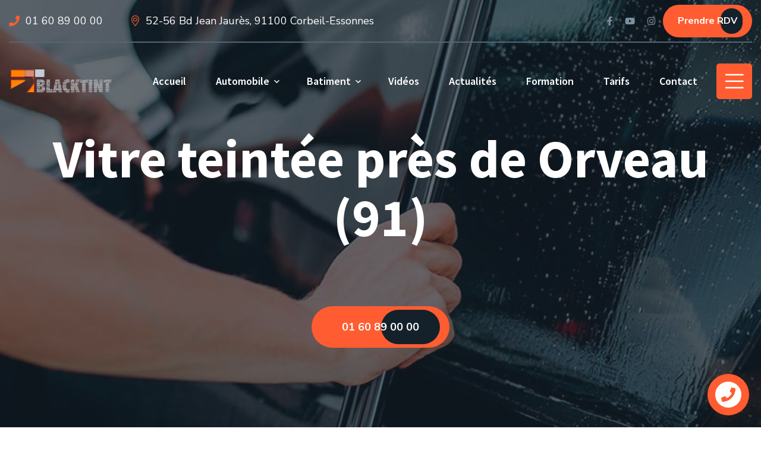

--- FILE ---
content_type: text/html; charset=UTF-8
request_url: https://www.blacktint.fr/2015/01/09/vitre-teintee-pres-de-orveau-91/
body_size: 39115
content:
<!doctype html><html lang="fr-FR"><head><meta charset="UTF-8"><meta name="viewport" content="width=device-width, initial-scale=1"><link rel="profile" href="//gmpg.org/xfn/11"> <script>document.documentElement.className = document.documentElement.className + ' yes-js js_active js'</script> <title>Vitre teintée près de Orveau (91) &#8211; Blacktint Vitres teintées</title>  <script data-cfasync="false" data-pagespeed-no-defer type="text/javascript">//
var gtm4wp_datalayer_name = "dataLayer";
var dataLayer = dataLayer || [];
//</script> <link rel='dns-prefetch' href='//www.blacktint.fr' /><link rel='dns-prefetch' href='//www.google.com' /><link rel='dns-prefetch' href='//fonts.googleapis.com' /><link rel='dns-prefetch' href='//s.w.org' /><link rel="alternate" type="application/rss+xml" title="Blacktint Vitres teintées &raquo; Flux" href="https://www.blacktint.fr/feed/" /><link rel="alternate" type="application/rss+xml" title="Blacktint Vitres teintées &raquo; Flux des commentaires" href="https://www.blacktint.fr/comments/feed/" /><link rel="alternate" type="application/rss+xml" title="Blacktint Vitres teintées &raquo; Vitre teintée près de Orveau (91) Flux des commentaires" href="https://www.blacktint.fr/2015/01/09/vitre-teintee-pres-de-orveau-91/feed/" /> <script type="text/javascript">window._wpemojiSettings = {"baseUrl":"https:\/\/s.w.org\/images\/core\/emoji\/13.0.1\/72x72\/","ext":".png","svgUrl":"https:\/\/s.w.org\/images\/core\/emoji\/13.0.1\/svg\/","svgExt":".svg","source":{"concatemoji":"https:\/\/www.blacktint.fr\/wp-includes\/js\/wp-emoji-release.min.js?ver=5.6.16"}};
!function(e,a,t){var n,r,o,i=a.createElement("canvas"),p=i.getContext&&i.getContext("2d");function s(e,t){var a=String.fromCharCode;p.clearRect(0,0,i.width,i.height),p.fillText(a.apply(this,e),0,0);e=i.toDataURL();return p.clearRect(0,0,i.width,i.height),p.fillText(a.apply(this,t),0,0),e===i.toDataURL()}function c(e){var t=a.createElement("script");t.src=e,t.defer=t.type="text/javascript",a.getElementsByTagName("head")[0].appendChild(t)}for(o=Array("flag","emoji"),t.supports={everything:!0,everythingExceptFlag:!0},r=0;r<o.length;r++)t.supports[o[r]]=function(e){if(!p||!p.fillText)return!1;switch(p.textBaseline="top",p.font="600 32px Arial",e){case"flag":return s([127987,65039,8205,9895,65039],[127987,65039,8203,9895,65039])?!1:!s([55356,56826,55356,56819],[55356,56826,8203,55356,56819])&&!s([55356,57332,56128,56423,56128,56418,56128,56421,56128,56430,56128,56423,56128,56447],[55356,57332,8203,56128,56423,8203,56128,56418,8203,56128,56421,8203,56128,56430,8203,56128,56423,8203,56128,56447]);case"emoji":return!s([55357,56424,8205,55356,57212],[55357,56424,8203,55356,57212])}return!1}(o[r]),t.supports.everything=t.supports.everything&&t.supports[o[r]],"flag"!==o[r]&&(t.supports.everythingExceptFlag=t.supports.everythingExceptFlag&&t.supports[o[r]]);t.supports.everythingExceptFlag=t.supports.everythingExceptFlag&&!t.supports.flag,t.DOMReady=!1,t.readyCallback=function(){t.DOMReady=!0},t.supports.everything||(n=function(){t.readyCallback()},a.addEventListener?(a.addEventListener("DOMContentLoaded",n,!1),e.addEventListener("load",n,!1)):(e.attachEvent("onload",n),a.attachEvent("onreadystatechange",function(){"complete"===a.readyState&&t.readyCallback()})),(n=t.source||{}).concatemoji?c(n.concatemoji):n.wpemoji&&n.twemoji&&(c(n.twemoji),c(n.wpemoji)))}(window,document,window._wpemojiSettings);</script> <style type="text/css">img.wp-smiley,
img.emoji {
display: inline !important;
border: none !important;
box-shadow: none !important;
height: 1em !important;
width: 1em !important;
margin: 0 .07em !important;
vertical-align: -0.1em !important;
background: none !important;
padding: 0 !important;
}</style><!-- <link rel='stylesheet' id='formidable-css'  href='https://www.blacktint.fr/wp-content/plugins/formidable/css/formidableforms.css?ver=1211204' type='text/css' media='all' /> --><!-- <link rel='stylesheet' id='sbr_styles-css'  href='https://www.blacktint.fr/wp-content/plugins/reviews-feed/assets/css/sbr-styles.css?ver=1.1.1' type='text/css' media='all' /> --><!-- <link rel='stylesheet' id='sbi_styles-css'  href='https://www.blacktint.fr/wp-content/plugins/instagram-feed-pro/css/sbi-styles.min.css?ver=6.5.1' type='text/css' media='all' /> --><!-- <link rel='stylesheet' id='sby_styles-css'  href='https://www.blacktint.fr/wp-content/plugins/feeds-for-youtube/css/sb-youtube.min.css?ver=2.2.1' type='text/css' media='all' /> --><!-- <link rel='stylesheet' id='wp-block-library-css'  href='https://www.blacktint.fr/wp-includes/css/dist/block-library/style.min.css?ver=5.6.16' type='text/css' media='all' /> --><!-- <link rel='stylesheet' id='wc-block-vendors-style-css'  href='https://www.blacktint.fr/wp-content/plugins/woocommerce/packages/woocommerce-blocks/build/vendors-style.css?ver=3.6.0' type='text/css' media='all' /> --><!-- <link rel='stylesheet' id='wc-block-style-css'  href='https://www.blacktint.fr/wp-content/plugins/woocommerce/packages/woocommerce-blocks/build/style.css?ver=3.6.0' type='text/css' media='all' /> --><!-- <link rel='stylesheet' id='jquery-selectBox-css'  href='https://www.blacktint.fr/wp-content/plugins/yith-woocommerce-wishlist/assets/css/jquery.selectBox.css?ver=1.2.0' type='text/css' media='all' /> --><!-- <link rel='stylesheet' id='yith-wcwl-font-awesome-css'  href='https://www.blacktint.fr/wp-content/plugins/yith-woocommerce-wishlist/assets/css/font-awesome.css?ver=4.7.0' type='text/css' media='all' /> --><!-- <link rel='stylesheet' id='yith-wcwl-main-css'  href='https://www.blacktint.fr/wp-content/plugins/yith-woocommerce-wishlist/assets/css/style.css?ver=3.0.16' type='text/css' media='all' /> -->
<link rel="stylesheet" type="text/css" href="//www.blacktint.fr/wp-content/cache/wpfc-minified/1ghprwyg/fqs5g.css" media="all"/><style id='yith-wcwl-main-inline-css' type='text/css'>.yith-wcwl-share li a{color: #FFFFFF;}.yith-wcwl-share li a:hover{color: #FFFFFF;}.yith-wcwl-share a.facebook{background: #39599E; background-color: #39599E;}.yith-wcwl-share a.facebook:hover{background: #39599E; background-color: #39599E;}.yith-wcwl-share a.twitter{background: #45AFE2; background-color: #45AFE2;}.yith-wcwl-share a.twitter:hover{background: #39599E; background-color: #39599E;}.yith-wcwl-share a.pinterest{background: #AB2E31; background-color: #AB2E31;}.yith-wcwl-share a.pinterest:hover{background: #39599E; background-color: #39599E;}.yith-wcwl-share a.email{background: #FBB102; background-color: #FBB102;}.yith-wcwl-share a.email:hover{background: #39599E; background-color: #39599E;}.yith-wcwl-share a.whatsapp{background: #00A901; background-color: #00A901;}.yith-wcwl-share a.whatsapp:hover{background: #39599E; background-color: #39599E;}</style><!-- <link rel='stylesheet' id='contact-form-7-css'  href='https://www.blacktint.fr/wp-content/plugins/contact-form-7/includes/css/styles.css?ver=5.3' type='text/css' media='all' /> --><!-- <link rel='stylesheet' id='ctf_styles-css'  href='https://www.blacktint.fr/wp-content/plugins/custom-twitter-feeds/css/ctf-styles.min.css?ver=2.2.2' type='text/css' media='all' /> --><!-- <link rel='stylesheet' id='lcb-main-css-css'  href='https://www.blacktint.fr/wp-content/plugins/liquid-custom-builder/assets/css/main.css?ver=1.0.0' type='text/css' media='all' /> --><!-- <link rel='stylesheet' id='progressbar-lib-css-css'  href='https://www.blacktint.fr/wp-content/plugins/liquid-custom-builder/assets/css/lib/progressbar.min.css?ver=0.7.1' type='text/css' media='all' /> --><!-- <link rel='stylesheet' id='oc-css-css'  href='https://www.blacktint.fr/wp-content/plugins/liquid-custom-builder/assets/css/lib/owl.carousel.min.css?ver=2.2.1' type='text/css' media='all' /> --><!-- <link rel='stylesheet' id='rs-plugin-settings-css'  href='https://www.blacktint.fr/wp-content/plugins/revslider/public/assets/css/rs6.css?ver=6.2.23' type='text/css' media='all' /> -->
<link rel="stylesheet" type="text/css" href="//www.blacktint.fr/wp-content/cache/wpfc-minified/kwx20mrs/fqrhr.css" media="all"/><style id='rs-plugin-settings-inline-css' type='text/css'>#rs-demo-id {}</style><!-- <link rel='stylesheet' id='woocommerce-layout-css'  href='https://www.blacktint.fr/wp-content/plugins/woocommerce/assets/css/woocommerce-layout.css?ver=4.7.4' type='text/css' media='all' /> -->
<link rel="stylesheet" type="text/css" href="//www.blacktint.fr/wp-content/cache/wpfc-minified/f1sdkqnd/abgay.css" media="all"/><!-- <link rel='stylesheet' id='woocommerce-smallscreen-css'  href='https://www.blacktint.fr/wp-content/plugins/woocommerce/assets/css/woocommerce-smallscreen.css?ver=4.7.4' type='text/css' media='only screen and (max-width: 768px)' /> -->
<link rel="stylesheet" type="text/css" href="//www.blacktint.fr/wp-content/cache/wpfc-minified/qigcrlwg/abgay.css" media="only screen and (max-width: 768px)"/><!-- <link rel='stylesheet' id='woocommerce-general-css'  href='https://www.blacktint.fr/wp-content/plugins/woocommerce/assets/css/woocommerce.css?ver=4.7.4' type='text/css' media='all' /> -->
<link rel="stylesheet" type="text/css" href="//www.blacktint.fr/wp-content/cache/wpfc-minified/7zpadbsn/abgay.css" media="all"/><style id='woocommerce-inline-inline-css' type='text/css'>.woocommerce form .form-row .required { visibility: visible; }</style><!-- <link rel='stylesheet' id='cff-css'  href='https://www.blacktint.fr/wp-content/plugins/custom-facebook-feed-pro/assets/css/cff-style.min.css?ver=4.6.6' type='text/css' media='all' /> --><!-- <link rel='stylesheet' id='woocommerce_prettyPhoto_css-css'  href='//www.blacktint.fr/wp-content/plugins/woocommerce/assets/css/prettyPhoto.css?ver=5.6.16' type='text/css' media='all' /> --><!-- <link rel='stylesheet' id='bootstrap-css'  href='https://www.blacktint.fr/wp-content/themes/finsa/assets/css/bootstrap.min.css?ver=4.0.0' type='text/css' media='all' /> --><!-- <link rel='stylesheet' id='font-awesome5-css'  href='https://www.blacktint.fr/wp-content/themes/finsa/assets/css/font-awesome5.min.css?ver=5.8.0' type='text/css' media='all' /> --><!-- <link rel='stylesheet' id='font-material-css'  href='https://www.blacktint.fr/wp-content/themes/finsa/assets/css/font-material.min.css?ver=2.2.0' type='text/css' media='all' /> --><!-- <link rel='stylesheet' id='flaticon-css'  href='https://www.blacktint.fr/wp-content/themes/finsa/assets/css/flaticon.css?ver=1.0.0' type='text/css' media='all' /> --><!-- <link rel='stylesheet' id='magnific-popup-css'  href='https://www.blacktint.fr/wp-content/themes/finsa/assets/css/magnific-popup.css?ver=1.0.0' type='text/css' media='all' /> --><!-- <link rel='stylesheet' id='animate-css'  href='https://www.blacktint.fr/wp-content/themes/finsa/assets/css/animate.css?ver=1.0.0' type='text/css' media='all' /> --><!-- <link rel='stylesheet' id='finsa-theme-css'  href='https://www.blacktint.fr/wp-content/themes/finsa/assets/css/theme.css?ver=1.0.0' type='text/css' media='all' /> -->
<link rel="stylesheet" type="text/css" href="//www.blacktint.fr/wp-content/cache/wpfc-minified/9hqrtljf/fqrhr.css" media="all"/><style id='finsa-theme-inline-css' type='text/css'>@media screen and(max-width:991px){}@media screen and(min-width:992px){}</style><link rel='stylesheet' id='finsa-style-css'  href='https://www.blacktint.fr/wp-content/themes/finsa/style.css?ver=5.6.16' type='text/css' media='all' /><link rel='stylesheet' id='finsa-google-fonts-css'  href='https://fonts.googleapis.com/css?display=swap&#038;family=Source+Sans+Pro%3A0%2C600%3B0%2C700%3B0%2C900%3B1%2C600%3B1%2C700%3B1%2C900%7CNunito+Sans%3A0%2C400%3B0%2C600%3B0%2C700%3B1%2C400%3B1%2C600%3B1%2C700&#038;subset=latin%2Clatin-ext&#038;ver=5.6.16' type='text/css' media='all' /><!-- <link rel='stylesheet' id='jquery.contactus.css-css'  href='https://www.blacktint.fr/wp-content/plugins/ar-contactus/res/css/jquery.contactus.min.css?ver=1.7.4' type='text/css' media='all' /> --><!-- <link rel='stylesheet' id='contactus.generated.desktop.css-css'  href='https://www.blacktint.fr/wp-content/plugins/ar-contactus/res/css/generated-desktop.css?ver=1739465259' type='text/css' media='all' /> -->
<link rel="stylesheet" type="text/css" href="//www.blacktint.fr/wp-content/cache/wpfc-minified/96nj41cg/abgj8.css" media="all"/><link rel='stylesheet' id='contactus.fa.css-css'  href='https://use.fontawesome.com/releases/v5.8.1/css/all.css?ver=1.7.4' type='text/css' media='all' /> <script src='//www.blacktint.fr/wp-content/cache/wpfc-minified/7agq1sir/abgay.js' type="text/javascript"></script>
<!-- <script type='text/javascript' src='https://www.blacktint.fr/wp-includes/js/jquery/jquery.min.js?ver=3.5.1' id='jquery-core-js'></script> --> <link rel="EditURI" type="application/rsd+xml" title="RSD" href="https://www.blacktint.fr/xmlrpc.php?rsd" /><link rel="wlwmanifest" type="application/wlwmanifest+xml" href="https://www.blacktint.fr/wp-includes/wlwmanifest.xml" /><meta name="generator" content="WordPress 5.6.16" /><meta name="generator" content="WooCommerce 4.7.4" /><link rel="canonical" href="https://www.blacktint.fr/2015/01/09/vitre-teintee-pres-de-orveau-91/" /><link rel='shortlink' href='https://www.blacktint.fr/?p=8438' /><link rel="alternate" type="application/json+oembed" href="https://www.blacktint.fr/wp-json/oembed/1.0/embed?url=https%3A%2F%2Fwww.blacktint.fr%2F2015%2F01%2F09%2Fvitre-teintee-pres-de-orveau-91%2F" /><link rel="alternate" type="text/xml+oembed" href="https://www.blacktint.fr/wp-json/oembed/1.0/embed?url=https%3A%2F%2Fwww.blacktint.fr%2F2015%2F01%2F09%2Fvitre-teintee-pres-de-orveau-91%2F&#038;format=xml" /><meta name="framework" content="Redux 4.1.24" /> <script type="text/javascript">var cffsiteurl = "https://www.blacktint.fr/wp-content/plugins";
var cffajaxurl = "https://www.blacktint.fr/wp-admin/admin-ajax.php";
var cfflinkhashtags = "true";</script> <style>a#ensavoir:hover {
color: #fff000;
}
h3.special-heading.text-center {
font-size: 35px;
padding-bottom: 20px;
}
span.thin {
font-size: 23px;
}
.special-heading {
margin-top: 0;
word-wrap: break-word;
line-height: 1;
letter-spacing: 0;
}
.special-heading span span, .gradient-title span, .gradient-text {
line-height: 1;
padding: 0 6px 1px 5px;
transform: skew(-14deg);
color: #fff;
background: linear-gradient(to top,#ff4e3c 0%,#ff633c 69%,#ff7b3c 100%);
display: inline-block;
font-weight: 500;
letter-spacing: 0;
position: relative;
}
div#cms_accordion-db441b4 {
background-color: #f5f5f5 !important;
}
div#cms_accordion-7f76c90 {
background-color: #f5f5f5 !important;
}	
.cms-accordion.style1 .cms-accordion-item:before {
border: 1px none !important;
opacity: 1;
visibility: visible;
}
.cms-accordion.style1 .cms-accordion-item + .cms-accordion-item {
margin-top: 0px !important;
}	
.cms-accordion.style1 .cms-ac-title.active:before {
content: '\f068';
border-radius: 50%;
border: 2px solid rgba(97,114,138,.4);
color: #ff5d31;
}
.cms-accordion.style1 .cms-ac-title:before {
content: '\f067';
border-radius: 50%;
border: 2px solid rgba(97,114,138,.4);
color: #ff5d31;
}
.cms-ac-title.active .cms-ac-title-text {
border-bottom: 2px solid #ff5d31;
display: block;
position: relative;
padding: 11px 45px 24px 0;
font-weight: 300 !important;
font-size: 22px !important;
}
.cms-ac-title .cms-ac-title-text {
border-bottom: 2px solid gray;
display: block;
position: relative;
padding: 11px 45px 24px 0;
font-weight: 300 !important;
font-size: 22px !important;
}
@media screen and (max-width: 768px) {	
.elementor-widget-container .row .col-xs-12.col-12.col-lg-3.text-center.col-md-6 {
margin-bottom: 30%;
}
.elementor-widget-container .row .col-xs-12.col-12.col-lg-3.text-center.col-md-6::nth-child(3) {
margin-bottom: 0 !important;
}
}	
section#display {
display: none;
}	
.icon-inline p {
color: white;
text-align: left;
font-size: 17px;
}
i.fa.fa-chevron-down.fs-12.fw-900 {
color: white !important;
}	
.icon-inline p:last-child:after {
content: '';
display: block;
clear: both;
}
.icon-styled {
text-align: center;
display: inline-block;
}
.icon-inline>* {
margin-top: 0;
margin-bottom: 0;
margin-right: 4px;
}
.icon-inline {
display: flex;
align-items: center;
}	
h6.fw-300.text-uppercase {
font-weight: 300 !important;
color: white;
}
.pricing-plan {
position: relative;
transition: transform 0.6s ease 0s;
padding: 40px 30px;
background-repeat: no-repeat;
}
.pricing-plan .icon-styled {
margin-right: 1px !important;
}
@media (max-width: 767px) {
.pricing-plan {
margin-bottom: 15px !important;
}
}
@media (max-width: 991px) {
.pricing-plan {
margin-bottom: 10px;
}
}
.pricing-plan a.btn {
margin-top: 40px;
margin-bottom: 10px;
}
@media (max-width: 991px) {
.pricing-plan a.btn {
margin-top: 20px;
margin-bottom: 0px;
}
}
.pricing-plan.plan1 {
background-color: #ff7b3c;
background-image: url("../img/price-bg01.png");
}
.pricing-plan.plan2 {
background-color: #ff633c;
background-image: url("../img/price-bg02.png");
background-position: bottom left;
}
.pricing-plan.plan3 {
background-color: #ff4e3c;
background-image: url("../img/price-bg03.png");
}
.pricing-plan.plan4 {
background-color: #ff3c45;
background-image: url("../img/price-bg04.png");
background-position: bottom right;
}
.pricing-plan .plan-description {
margin: 41px 0 14px;
}
@media (max-width: 767px) {
.pricing-plan .plan-description {
margin: 31px 0 14px;
}
}
.pricing-plan .price-wrap {
font-size: 50px;
font-weight: 700;
}
.pricing-plan .price-wrap h6 {
margin-bottom: 15px;
}
.pricing-plan .price-wrap .plan-price, .pricing-plan .price-wrap .plan-sign {
color: #fff000;
}
.pricing-plan .plan-name h4 {
line-height: 1;
margin-bottom: 40px;
color: white;
text-transform: uppercase !important;
font-size: 30px !important;
}
@media (max-width: 767px) {
.pricing-plan .plan-name h4 {
margin-bottom: 30px;
color: white;
text-transform: uppercase !important;
}
}
@media (min-width: 991px) and (max-width: 1199px) {
.pricing-plan .plan-name h4 {
font-size: 21px;
color: white;
text-transform: uppercase !important;
}
}
@media (min-width: 1200px) {
.pricing-plan {
padding: 65px 30px 60px;
}
.pricing-plan [class*='bg-'] {
margin-left: -61px;
margin-right: -61px;
}
.pricing-plan .plan-name[class*='bg-'] {
margin-top: -57px;
}
}
.pricing-plan .plan-features {
margin: 43px 0 0;
}
@media (max-width: 767px) {
.pricing-plan .plan-features {
margin: 36px 0 0;
}
}
.pricing-plan .plan-features ul {
padding-left: 0;
list-style: none;
}
.pricing-plan .plan-features ul li {
padding: 3px 0;
}
.pricing-plan .plan-features ul i {
margin-right: 10px;
}
.pricing-plan.plan-featured {
border: 10px solid #fff000;
transform: translateY(-10px);
}
.pricing-plan.plan-featured .plan-button {
top: 48px;
}
.pricing-plan:hover {
transform: translateY(-20px);
}
@media (max-width: 1199px) {
.pricing-plan:hover {
transform: translateY(0);
}
}
.pricing-plan .icon-inline {
justify-content: center !important;
}</style> <script data-cfasync="false" data-pagespeed-no-defer type="text/javascript">//
var dataLayer_content = {"pagePostType":"post","pagePostType2":"single-post","pageCategory":["vitre-teintee-par-villeessonne"],"pagePostAuthor":"blacktint"};
dataLayer.push( dataLayer_content );//</script> <script data-cfasync="false">//
(function(w,d,s,l,i){w[l]=w[l]||[];w[l].push({'gtm.start':
new Date().getTime(),event:'gtm.js'});var f=d.getElementsByTagName(s)[0],
j=d.createElement(s),dl=l!='dataLayer'?'&l='+l:'';j.async=true;j.src=
'//www.googletagmanager.com/gtm.'+'js?id='+i+dl;f.parentNode.insertBefore(j,f);
})(window,document,'script','dataLayer','GTM-PBHFP26X');//</script> <link rel="icon" type="image/png" href="https://www.blacktint.fr/wp-content/uploads/2021/01/faviconblacktint-1.png"/><link rel="pingback" href="https://www.blacktint.fr/xmlrpc.php"> <noscript><style>.woocommerce-product-gallery{ opacity: 1 !important; }</style></noscript><meta name="generator" content="Powered by Slider Revolution 6.2.23 - responsive, Mobile-Friendly Slider Plugin for WordPress with comfortable drag and drop interface." /> <script type="text/javascript">function setREVStartSize(e){
//window.requestAnimationFrame(function() {				 
window.RSIW = window.RSIW===undefined ? window.innerWidth : window.RSIW;	
window.RSIH = window.RSIH===undefined ? window.innerHeight : window.RSIH;	
try {								
var pw = document.getElementById(e.c).parentNode.offsetWidth,
newh;
pw = pw===0 || isNaN(pw) ? window.RSIW : pw;
e.tabw = e.tabw===undefined ? 0 : parseInt(e.tabw);
e.thumbw = e.thumbw===undefined ? 0 : parseInt(e.thumbw);
e.tabh = e.tabh===undefined ? 0 : parseInt(e.tabh);
e.thumbh = e.thumbh===undefined ? 0 : parseInt(e.thumbh);
e.tabhide = e.tabhide===undefined ? 0 : parseInt(e.tabhide);
e.thumbhide = e.thumbhide===undefined ? 0 : parseInt(e.thumbhide);
e.mh = e.mh===undefined || e.mh=="" || e.mh==="auto" ? 0 : parseInt(e.mh,0);		
if(e.layout==="fullscreen" || e.l==="fullscreen") 						
newh = Math.max(e.mh,window.RSIH);					
else{					
e.gw = Array.isArray(e.gw) ? e.gw : [e.gw];
for (var i in e.rl) if (e.gw[i]===undefined || e.gw[i]===0) e.gw[i] = e.gw[i-1];					
e.gh = e.el===undefined || e.el==="" || (Array.isArray(e.el) && e.el.length==0)? e.gh : e.el;
e.gh = Array.isArray(e.gh) ? e.gh : [e.gh];
for (var i in e.rl) if (e.gh[i]===undefined || e.gh[i]===0) e.gh[i] = e.gh[i-1];
var nl = new Array(e.rl.length),
ix = 0,						
sl;					
e.tabw = e.tabhide>=pw ? 0 : e.tabw;
e.thumbw = e.thumbhide>=pw ? 0 : e.thumbw;
e.tabh = e.tabhide>=pw ? 0 : e.tabh;
e.thumbh = e.thumbhide>=pw ? 0 : e.thumbh;					
for (var i in e.rl) nl[i] = e.rl[i]<window.RSIW ? 0 : e.rl[i];
sl = nl[0];									
for (var i in nl) if (sl>nl[i] && nl[i]>0) { sl = nl[i]; ix=i;}															
var m = pw>(e.gw[ix]+e.tabw+e.thumbw) ? 1 : (pw-(e.tabw+e.thumbw)) / (e.gw[ix]);					
newh =  (e.gh[ix] * m) + (e.tabh + e.thumbh);
}				
if(window.rs_init_css===undefined) window.rs_init_css = document.head.appendChild(document.createElement("style"));					
document.getElementById(e.c).height = newh+"px";
window.rs_init_css.innerHTML += "#"+e.c+"_wrapper { height: "+newh+"px }";				
} catch(e){
console.log("Failure at Presize of Slider:" + e)
}					   
//});
};</script> <style type="text/css" id="wp-custom-css">@media screen and (min-width: 1200px) {
.primary-menu .sub-menu {
padding: 5px 0 0px 0;
min-width: 261px;
}
.primary-menu .sub-menu li {
padding: 0 10px;
}
}
@media (min-width: 992px)
{
.col-lg-3 {
-ms-flex: 0 0 25%;
flex: 0 0 25%;
max-width: 25%;
display: inline-block !important;
}
}
@media (max-width: 792px)
{
div#rendezvousking {
display: none !important;
}
.kingbouton {
display: block !important;
}
}
div#rendezvousking {
display: none !important;
}</style><style id="cms_theme_options-dynamic-css" title="dynamic-css" class="redux-options-output">.primary-menu > li > a, body .primary-menu .sub-menu li a{font-display:swap;}body #pagetitle{background-image:url('https://www.blacktint.fr/wp-content/uploads/2020/08/ptt_default.jpg');}a{color:inherit;}a:hover{color:#ff4a17;}a:active{color:#ff4a17;}body{font-display:swap;}#page.site h1,#page.site .h1,#page.site .text-heading{font-display:swap;}#page.site h2,#page.site .h2{font-display:swap;}#page.site h3,#page.site .h3{font-display:swap;}#page.site h4,#page.site .h4{font-display:swap;}#page.site h5,#page.site .h5{font-display:swap;}#page.site h6,#page.site .h6{font-display:swap;}</style><script>(function(w,d,t,r,u){var f,n,i;w[u]=w[u]||[],f=function(){var o={ti:"25146566"};o.q=w[u],w[u]=new UET(o),w[u].push("pageLoad")},n=d.createElement(t),n.src=r,n.async=1,n.onload=n.onreadystatechange=function(){var s=this.readyState;s&&s!=="loaded"&&s!=="complete"||(f(),n.onload=n.onreadystatechange=null)},i=d.getElementsByTagName(t)[0],i.parentNode.insertBefore(n,i)})(window,document,"script","//bat.bing.com/bat.js","uetq");</script> </head><body data-rsssl=1 class="post-template-default single single-post postid-8438 single-format-standard theme-finsa woocommerce-no-js group-blog redux-page header-sticky footer-sticky elementor-default elementor-kit-1"><div id="page" class="site"><header id="masthead" class="site-header"><div id="site-header-wrap" class="header-layout2 header-transparent fixed-height is-sticky"><div class="site-header-top"><div class="container"><div class="row"><div class="col-lg-12 col-md-12 col-sm-12"><div class="header-top-inner"><div class="header-top-left font-smooth"><div class="top-left-content"><div class="ct-item ct-phone"> <span><i class="fac fac-phone"></i></span> <a class="right-phone" href="tel:0160890000" target="_blank">01 60 89 00 00</a></div><div class="ct-item ct-address"> <span><i class="fal fac-map-marker-alt"></i></span> <a href="https://g.page/Blacktint?share" target="_blank">52-56 Bd Jean Jaurès, 91100 Corbeil-Essonnes</a></div></div></div><div class="header-top-right"><div class="header-social"> <a title="Facebook" target="_blank" href="https://www.facebook.com/BlacktintFrance"><i class="fab fac-facebook-f"></i></a> <a title="Youtube" target="_blank" href="https://www.youtube.com/channel/UCOTSO5TzJL1DCcVhXDzzneA"><i class="fab fac-youtube"></i></a> <a title="Instagram" target="_blank" href="https://www.instagram.com/blacktint_france_"><i class="fab fac-instagram"></i></a> <button type="submit" class="btn" onclick=" window.open(' https://live.vcita.com/site/piv847zw0i6ruxp1/online-scheduling?staff=l00s1m30yediseyn','_blank')" style="width: 150px;height: 55px;font-size: 16px;">Prendre RDV</button></div></div></div></div></div></div></div><div id="site-header" class="site-header-main"><div class="container"><div class="row"><div class="col-lg-12 col-md-12 col-sm-12"><div class="column-flex"><div class="site-branding"> <a class="logo-light" href="https://www.blacktint.fr/" title="Blacktint Vitres teintées" rel="home"><img src="https://www.blacktint.fr/wp-content/uploads/2021/01/logoblacktint.png" alt="Blacktint Vitres teintées"/></a><a class="logo-dark" href="https://www.blacktint.fr/" title="Blacktint Vitres teintées" rel="home"><img src="https://www.blacktint.fr/wp-content/uploads/2021/01/logoblacktint.png" alt="Blacktint Vitres teintées"/></a><a class="logo-mobile" href="https://www.blacktint.fr/" title="Blacktint Vitres teintées" rel="home"><img src="https://www.blacktint.fr/wp-content/uploads/2021/01/logoblacktint.png" alt="Blacktint Vitres teintées"/></a></div><div class="site-navigation"><div class="site-navigation-inner"><div class="site-navigation-main-content"><nav class="main-navigation"><ul id="mastmenu" class="primary-menu clearfix"><li id="menu-item-2664" class="menu-item menu-item-type-post_type menu-item-object-page menu-item-home menu-item-2664"><a href="https://www.blacktint.fr/">Accueil</a></li><li id="menu-item-4092" class="menu-item menu-item-type-custom menu-item-object-custom menu-item-has-children menu-item-4092"><a href="#">Automobile</a><ul class="sub-menu"><li id="menu-item-2711" class="menu-item menu-item-type-custom menu-item-object-custom menu-item-2711"><a href="/service/vitres-teintees/">Vitres Teintées</a></li><li id="menu-item-2710" class="menu-item menu-item-type-custom menu-item-object-custom menu-item-2710"><a href="/service/remplacement-de-parebrise/">Remplacement de Parebrise</a></li><li id="menu-item-31424" class="menu-item menu-item-type-post_type menu-item-object-page menu-item-31424"><a href="https://www.blacktint.fr/pneus/">Pneus</a></li><li id="menu-item-31349" class="menu-item menu-item-type-post_type menu-item-object-page menu-item-31349"><a href="https://www.blacktint.fr/conversion-ethanol-e85/">Conversion Ethanol E85</a></li><li id="menu-item-2712" class="menu-item menu-item-type-custom menu-item-object-custom menu-item-2712"><a href="/service/reprogrammation-moteur/">Reprogrammation Moteur</a></li><li id="menu-item-2713" class="menu-item menu-item-type-custom menu-item-object-custom menu-item-2713"><a href="/service/decalaminage-moteur/">Décalaminage Moteur</a></li><li id="menu-item-2714" class="menu-item menu-item-type-custom menu-item-object-custom menu-item-2714"><a href="/service/recharge-climatisation/">Recharge Climatisation</a></li><li id="menu-item-2715" class="menu-item menu-item-type-custom menu-item-object-custom menu-item-2715"><a href="/service/covering-automobile/">Covering Automobile</a></li><li id="menu-item-5040" class="menu-item menu-item-type-custom menu-item-object-custom menu-item-5040"><a href="/service/smoke-de-phares">Smoke de Phares</a></li></ul></li><li id="menu-item-4643" class="menu-item menu-item-type-custom menu-item-object-custom menu-item-has-children menu-item-4643"><a href="#">Batiment</a><ul class="sub-menu"><li id="menu-item-5068" class="menu-item menu-item-type-custom menu-item-object-custom menu-item-5068"><a href="/service/vitres-teintees-batiment">Vitres Teintées Batiment</a></li><li id="menu-item-5069" class="menu-item menu-item-type-custom menu-item-object-custom menu-item-5069"><a href="/services/covering-exterieur">Covering Extérieur</a></li><li id="menu-item-5067" class="menu-item menu-item-type-custom menu-item-object-custom menu-item-5067"><a href="/service/covering-mobilier">Covering Mobilier</a></li></ul></li><li id="menu-item-4658" class="menu-item menu-item-type-post_type menu-item-object-page menu-item-4658"><a href="https://www.blacktint.fr/blacktint-tv/">Vidéos</a></li><li id="menu-item-4377" class="menu-item menu-item-type-post_type menu-item-object-page menu-item-4377"><a href="https://www.blacktint.fr/actu/">Actualités</a></li><li id="menu-item-4660" class="menu-item menu-item-type-custom menu-item-object-custom menu-item-4660"><a href="/project/formation/">Formation</a></li><li id="menu-item-5292" class="menu-item menu-item-type-post_type menu-item-object-page menu-item-5292"><a href="https://www.blacktint.fr/tarifs/">Tarifs</a></li><li id="menu-item-2683" class="menu-item menu-item-type-post_type menu-item-object-page menu-item-2683"><a href="https://www.blacktint.fr/contacts/">Contact</a></li></ul></nav><div class="site-menu-right-button font-smooth"><div class="site-header-item site-header-side"> <span class="h-btn-sidebar cursor-active"><i class="fas fac-bars"></i></span></div></div></div></div></div></div></div></div></div><div id="main-menu-mobile"> <span class="btn-nav-mobile open-menu"> <span></span> </span></div></div></div></header><div id="pagetitle" style="" class="pagetitle"><div class="container"><div class="page-title-inner ptt-align-center"><h1 class="page-title">Vitre teintée près de Orveau (91)</h1><ul class="cms-breadcrumb"></ul></div> <br> <br><div class="kingbouton" style="margin-left: auto;margin-right: auto;text-align: center;"><div class="cms-button-wrapper cms-button col-lg-3" style=""> <a href="tel:0160890000" rel="nofollow" class="btn btn-default short-text"> <span class="cms-button-icon cms-align-icon-"> </span> <span class="cms-button-text">01 60 89 00 00 </span> </a></div><div id="rendezvousking" class="cms-button-wrapper cms-button col-lg-3" style=""> <a href="/prendre-rendez-vous/" rel="nofollow" class="btn btn-default short-text" style="background-color: white !important;color: #acdc28;"> <span class="cms-button-icon cms-align-icon-"> </span> <span class="cms-button-text" style="
">Prendre RDV</span> </a></div></div></div></div><div id="content" class="site-content"><div class="content-inner"><div class="container content-container"><div class="row content-row"><div id="primary"  class="content-area content-has-sidebar float-left col-xl-8 col-lg-8 col-md-12"><main id="main" class="site-main"><article id="post-8438" class="single-hentry post-8438 post type-post status-publish format-standard hentry category-vitre-teintee-par-villeessonne"><div class="entry-body"><ul class="entry-meta"><li class="item-author"> <i class="far fac-user"></i> <a href="https://www.blacktint.fr/author/blacktint/" title="Articles par blacktint" rel="author">blacktint</a></li><li class="item-category"> <i class="far fac-folder-open"></i> <a href="https://www.blacktint.fr/category/vitre-teintee-par-villeessonne/" rel="tag">Vitre teintée par Ville&gt;Essonne</a></li><li class="item-comment"> <i class="far fac-comments"></i> <a href="https://www.blacktint.fr/2015/01/09/vitre-teintee-pres-de-orveau-91/">No Comments</a></li></ul><div class="entry-content clearfix"><p><span id="more-8438"></span></p><p>Vous vivez sur Orveau et vous voulez faire installer des films solaires sur les vitres de votre voiture ? Faites confiance à Blacktint. A proximité de Orveau, les salariés de Blacktint affichent tous plus plus d&#8217;une décennie d&#8217;expérience dans la pose de vitres teintées. Pour ce qui est de notre fabricant de film teinté, il excelle depuis plus de 30 ans avec une place de leader français. Entreprise lancée en 2008, Blacktint vitres teintées est tout autant leader dans son domaine. Notre site internet vous permet dans un premier temps de découvrir l&#8217;allure de votre voiture quand les films auront été posés selon le modèle comme la couleur du film. Il devient ainsi plus facile de vous faire une idée précise. Par la suite, le centre à proximité de Orveau est à votre disposition 7 jours sur 7 pour tout renseignement. Blacktint vous garantit un rendez-vous sans attendre. L&#8217;installation des films exige environ deux heures d&#8217;intervention. Juste avant d&#8217;aller au centre à proximité de Orveau, libre à vous de demander un devis ou prendre connaissance des tarifs sur notre site sur http://www.Blacktint.fr/. Notez par ailleurs que le centre peut vous proposer de faire d&#8217;une pierre deux coups en procédant à la reprogrammation moteur du véhicule, qui aura ainsi de meilleures performances.</p><h2>Pour quelles raisons installer des vitres teintées</h2><p>Leader de la pose de vitres teintées sur les véhicules et les entreprises, Blacktint vitres teintées vous propose une meilleure protection contre les hautes températures comme les rayons solaires. Pour 330€ environ, nos films auto noirs ou gris absorbent l&#8217;énergie solaire à plus de 60%, ce qui vous procure un meilleur confort dans le véhicule ainsi que une utilisation réduite de la climatisation. Nos professionnels vous aiguillent dans le choix du film, ce dernier est ensuite plaqué dans le véhicule, sans démontage des équipements.</p><h2>Des films solaires garantis à vie</h2><p>Les vitres teintées posées par Blacktint sont garanties à vie. Si une vitre est brisée, un nouveau films solaire est installé gracieusement sur la nouvelle fenêtre. Résidant sur Orveau vous avez la possibilité de vous rendre à l&#8217;atelier Blacktint à proximité de chez vous. Peu de temps de route suffisent pour obtenir un résultat parfait. Nous pouvons par ailleurs assurer le retrait et le dépôt des véhicules sur Orveau.</p></div><div class="entry-content-bottom"><div class="entry-social-share"> <span>Share:</span><ul><li><a class="fb-social" title="Facebook" target="_blank" href="https://www.facebook.com/sharer/sharer.php?u=https://www.blacktint.fr/2015/01/09/vitre-teintee-pres-de-orveau-91/"><i class="fab fac-facebook-f"></i></a></li><li><a class="tw-social" title="Twitter" target="_blank"
href="https://twitter.com/home?status=https://www.blacktint.fr/2015/01/09/vitre-teintee-pres-de-orveau-91/"><i class="fab fac-twitter"></i></a></li><li><a class="pin-social" title="Pinterest" target="_blank"
href="https://pinterest.com/pin/create/button/?url=&media=&description=Vitre+teint%C3%A9e+pr%C3%A8s+de+Orveau+%2891%29"><i class="fab fac-pinterest-p"></i></a></li><li><a class="g-social" title="Google Plus" target="_blank"
href="https://plus.google.com/share?url=https://www.blacktint.fr/2015/01/09/vitre-teintee-pres-de-orveau-91/"><i class="fab fac-google-plus-g"></i></a></li></ul></div></div><div class="post-previous-next default"><div class="nav-links row clearfix"><div class="nav-link-prev grid-item col-xl-6 col-lg-6 col-md-6 col-sm-12 col-12"><div class="grid-item-inner"><div class="item-holder"><div class="item-date"> <i class="far fac-calendar-alt"></i> 01/07/2014</div><h4 class="item-title"> <a href="https://www.blacktint.fr/2014/07/01/reprogrammation-moteur-audi-3/">Reprogrammation moteur AUDI A3 1.9 TDI 105 A 145 CV</a></h4></div></div></div><div class="nav-link-next grid-item col-xl-6 col-lg-6 col-md-6 col-sm-12 col-12"><div class="grid-item-inner"><div class="item-holder"><div class="item-date"> <i class="far fac-calendar-alt"></i> 10/01/2015</div><h4 class="item-title"> <a href="https://www.blacktint.fr/2015/01/10/vitres-teintees-mercedes-classe-a-45-amg/">Vitres teintées Mercedes Classe A 45 AMG.</a></h4></div></div></div></div></div><div class="entry-author-info"><div class="author-post"><div class="author-avatar flash-hover"> <img src="https://secure.gravatar.com/avatar/201e74b46e9495679d0c73404c4a0bc2?s=230&#038;d=mm&#038;r=g" width="230" height="230" alt="Avatar" class="avatar avatar-230 wp-user-avatar wp-user-avatar-230 photo avatar-default" /></div><div class="author-description"><div class="author-name"> <a href="https://www.blacktint.fr/author/blacktint/" title="Articles par blacktint" rel="author">blacktint</a></div><p></p><ul class="user-social"></ul></div></div></div></div></article><div id="comments" class="comments-area"><div id="respond" class="comment-respond"><h3 id="reply-title" class="comment-reply-title">Leave A Comment <small><a rel="nofollow" id="cancel-comment-reply-link" href="/2015/01/09/vitre-teintee-pres-de-orveau-91/#respond" style="display:none;">Cancel Comment</a></small></h3><form action="https://www.blacktint.fr/wp-comments-post.php" method="post" id="commentform" class="comment-form" novalidate><div class="row"><div class="comment-form-author col-lg-6 col-md-6 col-sm-12"><input id="author" name="author" type="text" value="" size="30" placeholder="Your Name*"/></div><div class="comment-form-email col-lg-6 col-md-6 col-sm-12"><input id="email" name="email" type="text" value="" size="30" placeholder="Email*"/></div></div><p class="comment-form-cookies-consent"><input id="wp-comment-cookies-consent" name="wp-comment-cookies-consent" type="checkbox" value="yes" /> <label for="wp-comment-cookies-consent">Enregistrer mon nom, mon e-mail et mon site dans le navigateur pour mon prochain commentaire.</label></p><div class="comment-form-comment"><textarea id="comment" name="comment" cols="45" rows="8" placeholder="Comment" aria-required="true"></textarea></div><p class="form-submit"><button type="submit" id="submit" class="btn submit">Post Comment</button> <input type='hidden' name='comment_post_ID' value='8438' id='comment_post_ID' /> <input type='hidden' name='comment_parent' id='comment_parent' value='0' /></p></form></div></div></main></div><aside id="secondary"  class="widget-area widget-has-sidebar sidebar-fixed col-xl-4 col-lg-4 col-md-12"><div class="sidebar-sticky"><section id="search-2" class="widget widget_search"><div class="widget-content"><h2 class="widget-title">Rechercher</h2><form role="search" method="get" class="search-form" action="https://www.blacktint.fr/"><div class="searchform-wrap"> <input type="text" placeholder="Search here" name="s" class="search-field" /> <button type="submit" class="search-submit"> <i class="far fac-search"></i> </button></div></form></div></section><section id="categories-2" class="widget widget_categories"><div class="widget-content"><h2 class="widget-title">Catégories</h2><ul><li class="cat-item cat-item-204"><a href="https://www.blacktint.fr/category/idf-91-blacktint/">(IDF 91) Blacktint</a></li><li class="cat-item cat-item-205"><a href="https://www.blacktint.fr/category/audi/">Audi</a></li><li class="cat-item cat-item-206"><a href="https://www.blacktint.fr/category/audi-nos-realisations-par-marque/">Audi</a></li><li class="cat-item cat-item-202"><a href="https://www.blacktint.fr/category/covering/">Covering</a></li><li class="cat-item cat-item-197"><a href="https://www.blacktint.fr/category/decalaminage-moteur/">Décalaminage moteur</a></li><li class="cat-item cat-item-187"><a href="https://www.blacktint.fr/category/divers/">Divers</a></li><li class="cat-item cat-item-164"><a href="https://www.blacktint.fr/category/nos-realisations-batiment/">Nos réalisations Batiment</a></li><li class="cat-item cat-item-176"><a href="https://www.blacktint.fr/category/nos-realisations-par-centre/">Nos réalisations par centre</a></li><li class="cat-item cat-item-70"><a href="https://www.blacktint.fr/category/nos-realisations-par-centreidf-91-blacktint/">Nos réalisations par centre&gt;(IDF 91) Blacktint</a></li><li class="cat-item cat-item-80"><a href="https://www.blacktint.fr/category/nos-realisations-par-marque/">Nos réalisations par marque</a></li><li class="cat-item cat-item-168"><a href="https://www.blacktint.fr/category/nos-realisations-par-marquealfa-romeo/">Nos réalisations par marque&gt;Alfa Romeo</a></li><li class="cat-item cat-item-193"><a href="https://www.blacktint.fr/category/nos-realisations-par-marqueaston-martin/">Nos réalisations par marque&gt;Aston Martin</a></li><li class="cat-item cat-item-72"><a href="https://www.blacktint.fr/category/nos-realisations-par-marqueaudi/">Nos réalisations par marque&gt;Audi</a></li><li class="cat-item cat-item-190"><a href="https://www.blacktint.fr/category/nos-realisations-par-marquebentley/">Nos réalisations par marque&gt;Bentley</a></li><li class="cat-item cat-item-135"><a href="https://www.blacktint.fr/category/nos-realisations-par-marquebmw/">Nos réalisations par marque&gt;Bmw</a></li><li class="cat-item cat-item-178"><a href="https://www.blacktint.fr/category/nos-realisations-par-marquechevrolet/">Nos réalisations par marque&gt;Chevrolet</a></li><li class="cat-item cat-item-142"><a href="https://www.blacktint.fr/category/nos-realisations-par-marquechrysler/">Nos réalisations par marque&gt;Chrysler</a></li><li class="cat-item cat-item-165"><a href="https://www.blacktint.fr/category/nos-realisations-par-marquecitroen/">Nos réalisations par marque&gt;Citroen</a></li><li class="cat-item cat-item-163"><a href="https://www.blacktint.fr/category/nos-realisations-par-marquedacia/">Nos réalisations par marque&gt;Dacia</a></li><li class="cat-item cat-item-160"><a href="https://www.blacktint.fr/category/nos-realisations-par-marquedodge/">Nos réalisations par marque&gt;Dodge</a></li><li class="cat-item cat-item-181"><a href="https://www.blacktint.fr/category/nos-realisations-par-marqueducati/">Nos réalisations par marque&gt;Ducati</a></li><li class="cat-item cat-item-179"><a href="https://www.blacktint.fr/category/nos-realisations-par-marqueferrari/">Nos réalisations par marque&gt;Ferrari</a></li><li class="cat-item cat-item-154"><a href="https://www.blacktint.fr/category/nos-realisations-par-marquefiat/">Nos réalisations par marque&gt;Fiat</a></li><li class="cat-item cat-item-156"><a href="https://www.blacktint.fr/category/nos-realisations-par-marqueford/">Nos réalisations par marque&gt;Ford</a></li><li class="cat-item cat-item-185"><a href="https://www.blacktint.fr/category/nos-realisations-par-marquehonda/">Nos réalisations par marque&gt;Honda</a></li><li class="cat-item cat-item-171"><a href="https://www.blacktint.fr/category/nos-realisations-par-marquehyundai/">Nos réalisations par marque&gt;Hyundai</a></li><li class="cat-item cat-item-192"><a href="https://www.blacktint.fr/category/nos-realisations-par-marquejaguar/">Nos réalisations par marque&gt;Jaguar</a></li><li class="cat-item cat-item-166"><a href="https://www.blacktint.fr/category/nos-realisations-par-marquejeep/">Nos réalisations par marque&gt;Jeep</a></li><li class="cat-item cat-item-174"><a href="https://www.blacktint.fr/category/nos-realisations-par-marquekia/">Nos réalisations par marque&gt;Kia</a></li><li class="cat-item cat-item-161"><a href="https://www.blacktint.fr/category/nos-realisations-par-marquelamborghini/">Nos réalisations par marque&gt;Lamborghini</a></li><li class="cat-item cat-item-155"><a href="https://www.blacktint.fr/category/nos-realisations-par-marquelancia/">Nos réalisations par marque&gt;Lancia</a></li><li class="cat-item cat-item-183"><a href="https://www.blacktint.fr/category/nos-realisations-par-marqueland-rover/">Nos réalisations par marque&gt;Land Rover</a></li><li class="cat-item cat-item-180"><a href="https://www.blacktint.fr/category/nos-realisations-par-marquelexus/">Nos réalisations par marque&gt;Lexus</a></li><li class="cat-item cat-item-186"><a href="https://www.blacktint.fr/category/nos-realisations-par-marquemaseratti/">Nos réalisations par marque&gt;Maseratti</a></li><li class="cat-item cat-item-188"><a href="https://www.blacktint.fr/category/nos-realisations-par-marquemazda/">Nos réalisations par marque&gt;Mazda</a></li><li class="cat-item cat-item-153"><a href="https://www.blacktint.fr/category/nos-realisations-par-marquemercedes-benz/">Nos réalisations par marque&gt;Mercedes-Benz</a></li><li class="cat-item cat-item-159"><a href="https://www.blacktint.fr/category/nos-realisations-par-marquemini/">Nos réalisations par marque&gt;Mini</a></li><li class="cat-item cat-item-191"><a href="https://www.blacktint.fr/category/nos-realisations-par-marquemitsubishi/">Nos réalisations par marque&gt;Mitsubishi</a></li><li class="cat-item cat-item-158"><a href="https://www.blacktint.fr/category/nos-realisations-par-marquenissan/">Nos réalisations par marque&gt;Nissan</a></li><li class="cat-item cat-item-169"><a href="https://www.blacktint.fr/category/nos-realisations-par-marqueopel/">Nos réalisations par marque&gt;Opel</a></li><li class="cat-item cat-item-144"><a href="https://www.blacktint.fr/category/nos-realisations-par-marquepeugeot/">Nos réalisations par marque&gt;Peugeot</a></li><li class="cat-item cat-item-173"><a href="https://www.blacktint.fr/category/nos-realisations-par-marqueporsche/">Nos réalisations par marque&gt;Porsche</a></li><li class="cat-item cat-item-143"><a href="https://www.blacktint.fr/category/nos-realisations-par-marquerenault/">Nos réalisations par marque&gt;Renault</a></li><li class="cat-item cat-item-177"><a href="https://www.blacktint.fr/category/nos-realisations-par-marquesaab/">Nos réalisations par marque&gt;Saab</a></li><li class="cat-item cat-item-162"><a href="https://www.blacktint.fr/category/nos-realisations-par-marqueseat/">Nos réalisations par marque&gt;Seat</a></li><li class="cat-item cat-item-167"><a href="https://www.blacktint.fr/category/nos-realisations-par-marqueskoda/">Nos réalisations par marque&gt;Skoda</a></li><li class="cat-item cat-item-175"><a href="https://www.blacktint.fr/category/nos-realisations-par-marquesmart/">Nos réalisations par marque&gt;Smart</a></li><li class="cat-item cat-item-184"><a href="https://www.blacktint.fr/category/nos-realisations-par-marquesubaru/">Nos réalisations par marque&gt;Subaru</a></li><li class="cat-item cat-item-182"><a href="https://www.blacktint.fr/category/nos-realisations-par-marquesuzuki/">Nos réalisations par marque&gt;Suzuki</a></li><li class="cat-item cat-item-170"><a href="https://www.blacktint.fr/category/nos-realisations-par-marquetoyota/">Nos réalisations par marque&gt;Toyota</a></li><li class="cat-item cat-item-157"><a href="https://www.blacktint.fr/category/nos-realisations-par-marquevolkswagen/">Nos réalisations par marque&gt;Volkswagen</a></li><li class="cat-item cat-item-172"><a href="https://www.blacktint.fr/category/nos-realisations-par-marquevolvo/">Nos réalisations par marque&gt;Volvo</a></li><li class="cat-item cat-item-195"><a href="https://www.blacktint.fr/category/remplacement-pare-brise/">Remplacement Pare-brise</a></li><li class="cat-item cat-item-207"><a href="https://www.blacktint.fr/category/vitre-teintee-par-marque/">Vitre Teintée Par Marque</a></li><li class="cat-item cat-item-85"><a href="https://www.blacktint.fr/category/vitre-teintee-par-marquealfa-romeo/">Vitre Teintée Par Marque&gt;Alfa Romeo</a></li><li class="cat-item cat-item-86"><a href="https://www.blacktint.fr/category/vitre-teintee-par-marquealpina/">Vitre Teintée Par Marque&gt;Alpina</a></li><li class="cat-item cat-item-71"><a href="https://www.blacktint.fr/category/vitre-teintee-par-marqueaudi/">Vitre Teintée Par Marque&gt;Audi</a></li><li class="cat-item cat-item-87"><a href="https://www.blacktint.fr/category/vitre-teintee-par-marquebentley/">Vitre Teintée Par Marque&gt;Bentley</a></li><li class="cat-item cat-item-88"><a href="https://www.blacktint.fr/category/vitre-teintee-par-marquebmw/">Vitre Teintée Par Marque&gt;BMW</a></li><li class="cat-item cat-item-89"><a href="https://www.blacktint.fr/category/vitre-teintee-par-marquebugatti/">Vitre Teintée Par Marque&gt;Bugatti</a></li><li class="cat-item cat-item-90"><a href="https://www.blacktint.fr/category/vitre-teintee-par-marquecadillac/">Vitre Teintée Par Marque&gt;Cadillac</a></li><li class="cat-item cat-item-91"><a href="https://www.blacktint.fr/category/vitre-teintee-par-marquechevrolet/">Vitre Teintée Par Marque&gt;Chevrolet</a></li><li class="cat-item cat-item-92"><a href="https://www.blacktint.fr/category/vitre-teintee-par-marquechrysler/">Vitre Teintée Par Marque&gt;Chrysler</a></li><li class="cat-item cat-item-93"><a href="https://www.blacktint.fr/category/vitre-teintee-par-marquecitroen/">Vitre Teintée Par Marque&gt;Citroën</a></li><li class="cat-item cat-item-94"><a href="https://www.blacktint.fr/category/vitre-teintee-par-marquedacia/">Vitre Teintée Par Marque&gt;Dacia</a></li><li class="cat-item cat-item-95"><a href="https://www.blacktint.fr/category/vitre-teintee-par-marquedaewoo/">Vitre Teintée Par Marque&gt;Daewoo</a></li><li class="cat-item cat-item-79"><a href="https://www.blacktint.fr/category/vitre-teintee-par-marquedodge/">Vitre Teintée Par Marque&gt;Dodge</a></li><li class="cat-item cat-item-96"><a href="https://www.blacktint.fr/category/vitre-teintee-par-marqueferrari/">Vitre Teintée Par Marque&gt;Ferrari</a></li><li class="cat-item cat-item-97"><a href="https://www.blacktint.fr/category/vitre-teintee-par-marquefiat/">Vitre Teintée Par Marque&gt;Fiat</a></li><li class="cat-item cat-item-98"><a href="https://www.blacktint.fr/category/vitre-teintee-par-marqueford/">Vitre Teintée Par Marque&gt;Ford</a></li><li class="cat-item cat-item-99"><a href="https://www.blacktint.fr/category/vitre-teintee-par-marquehonda/">Vitre Teintée Par Marque&gt;Honda</a></li><li class="cat-item cat-item-100"><a href="https://www.blacktint.fr/category/vitre-teintee-par-marquehyundai/">Vitre Teintée Par Marque&gt;Hyundai</a></li><li class="cat-item cat-item-101"><a href="https://www.blacktint.fr/category/vitre-teintee-par-marqueinfiniti/">Vitre Teintée Par Marque&gt;Infiniti</a></li><li class="cat-item cat-item-102"><a href="https://www.blacktint.fr/category/vitre-teintee-par-marqueisuzu/">Vitre Teintée Par Marque&gt;Isuzu</a></li><li class="cat-item cat-item-103"><a href="https://www.blacktint.fr/category/vitre-teintee-par-marquejaguar/">Vitre Teintée Par Marque&gt;Jaguar</a></li><li class="cat-item cat-item-104"><a href="https://www.blacktint.fr/category/vitre-teintee-par-marquejeep/">Vitre Teintée Par Marque&gt;Jeep</a></li><li class="cat-item cat-item-105"><a href="https://www.blacktint.fr/category/vitre-teintee-par-marquekia/">Vitre Teintée Par Marque&gt;Kia</a></li><li class="cat-item cat-item-106"><a href="https://www.blacktint.fr/category/vitre-teintee-par-marquektm/">Vitre Teintée Par Marque&gt;KTM</a></li><li class="cat-item cat-item-107"><a href="https://www.blacktint.fr/category/vitre-teintee-par-marquelamborghini/">Vitre Teintée Par Marque&gt;Lamborghini</a></li><li class="cat-item cat-item-108"><a href="https://www.blacktint.fr/category/vitre-teintee-par-marquelancia/">Vitre Teintée Par Marque&gt;Lancia</a></li><li class="cat-item cat-item-109"><a href="https://www.blacktint.fr/category/vitre-teintee-par-marqueland-rover/">Vitre Teintée Par Marque&gt;Land Rover</a></li><li class="cat-item cat-item-110"><a href="https://www.blacktint.fr/category/vitre-teintee-par-marquemaserati/">Vitre Teintée Par Marque&gt;Maserati</a></li><li class="cat-item cat-item-111"><a href="https://www.blacktint.fr/category/vitre-teintee-par-marquemazda/">Vitre Teintée Par Marque&gt;Mazda</a></li><li class="cat-item cat-item-112"><a href="https://www.blacktint.fr/category/vitre-teintee-par-marquemercedes-benz/">Vitre Teintée Par Marque&gt;Mercedes-Benz</a></li><li class="cat-item cat-item-113"><a href="https://www.blacktint.fr/category/vitre-teintee-par-marquemg/">Vitre Teintée Par Marque&gt;MG</a></li><li class="cat-item cat-item-114"><a href="https://www.blacktint.fr/category/vitre-teintee-par-marquemini/">Vitre Teintée Par Marque&gt;Mini</a></li><li class="cat-item cat-item-115"><a href="https://www.blacktint.fr/category/vitre-teintee-par-marquemitsubishi/">Vitre Teintée Par Marque&gt;Mitsubishi</a></li><li class="cat-item cat-item-116"><a href="https://www.blacktint.fr/category/vitre-teintee-par-marquenissan/">Vitre Teintée Par Marque&gt;Nissan</a></li><li class="cat-item cat-item-117"><a href="https://www.blacktint.fr/category/vitre-teintee-par-marqueopel/">Vitre Teintée Par Marque&gt;Opel</a></li><li class="cat-item cat-item-118"><a href="https://www.blacktint.fr/category/vitre-teintee-par-marquepeugeot/">Vitre Teintée Par Marque&gt;Peugeot</a></li><li class="cat-item cat-item-119"><a href="https://www.blacktint.fr/category/vitre-teintee-par-marqueporsche/">Vitre Teintée Par Marque&gt;Porsche</a></li><li class="cat-item cat-item-120"><a href="https://www.blacktint.fr/category/vitre-teintee-par-marquerenault/">Vitre Teintée Par Marque&gt;Renault</a></li><li class="cat-item cat-item-121"><a href="https://www.blacktint.fr/category/vitre-teintee-par-marquerover/">Vitre Teintée Par Marque&gt;Rover</a></li><li class="cat-item cat-item-122"><a href="https://www.blacktint.fr/category/vitre-teintee-par-marquesaab/">Vitre Teintée Par Marque&gt;Saab</a></li><li class="cat-item cat-item-123"><a href="https://www.blacktint.fr/category/vitre-teintee-par-marqueseat/">Vitre Teintée Par Marque&gt;Seat</a></li><li class="cat-item cat-item-124"><a href="https://www.blacktint.fr/category/vitre-teintee-par-marqueskoda/">Vitre Teintée Par Marque&gt;Skoda</a></li><li class="cat-item cat-item-125"><a href="https://www.blacktint.fr/category/vitre-teintee-par-marquesmart/">Vitre Teintée Par Marque&gt;Smart</a></li><li class="cat-item cat-item-126"><a href="https://www.blacktint.fr/category/vitre-teintee-par-marquessangyong/">Vitre Teintée Par Marque&gt;SsangYong</a></li><li class="cat-item cat-item-127"><a href="https://www.blacktint.fr/category/vitre-teintee-par-marquesubaru/">Vitre Teintée Par Marque&gt;Subaru</a></li><li class="cat-item cat-item-128"><a href="https://www.blacktint.fr/category/vitre-teintee-par-marquesuzuki/">Vitre Teintée Par Marque&gt;Suzuki</a></li><li class="cat-item cat-item-129"><a href="https://www.blacktint.fr/category/vitre-teintee-par-marquetata/">Vitre Teintée Par Marque&gt;Tata</a></li><li class="cat-item cat-item-130"><a href="https://www.blacktint.fr/category/vitre-teintee-par-marquetoyota/">Vitre Teintée Par Marque&gt;Toyota</a></li><li class="cat-item cat-item-131"><a href="https://www.blacktint.fr/category/vitre-teintee-par-marquevolkswagen/">Vitre Teintée Par Marque&gt;Volkswagen</a></li><li class="cat-item cat-item-132"><a href="https://www.blacktint.fr/category/vitre-teintee-par-marquevolvo/">Vitre Teintée Par Marque&gt;Volvo</a></li><li class="cat-item cat-item-134"><a href="https://www.blacktint.fr/category/vitre-teintee-par-marquewestfield/">Vitre Teintée Par Marque&gt;Westfield</a></li><li class="cat-item cat-item-133"><a href="https://www.blacktint.fr/category/vitre-teintee-par-marquewiesmann/">Vitre Teintée Par Marque&gt;Wiesmann</a></li><li class="cat-item cat-item-148"><a href="https://www.blacktint.fr/category/vitre-teintee-par-villeessonne/">Vitre teintée par Ville&gt;Essonne</a></li><li class="cat-item cat-item-149"><a href="https://www.blacktint.fr/category/vitre-teintee-par-villehauts-de-seine/">Vitre teintée par Ville&gt;Hauts-de-Seine</a></li><li class="cat-item cat-item-145"><a href="https://www.blacktint.fr/category/vitre-teintee-par-villeparis/">Vitre teintée par Ville&gt;Paris</a></li><li class="cat-item cat-item-146"><a href="https://www.blacktint.fr/category/vitre-teintee-par-villeseine-et-marne/">Vitre teintée par Ville&gt;Seine-et-Marne</a></li><li class="cat-item cat-item-150"><a href="https://www.blacktint.fr/category/vitre-teintee-par-villeseine-st-denis/">Vitre teintée par Ville&gt;Seine-St-Denis</a></li><li class="cat-item cat-item-152"><a href="https://www.blacktint.fr/category/vitre-teintee-par-villeval-doise/">Vitre teintée par Ville&gt;Val-D&#039;Oise</a></li><li class="cat-item cat-item-151"><a href="https://www.blacktint.fr/category/vitre-teintee-par-villeval-de-marne/">Vitre teintée par Ville&gt;Val-de-Marne</a></li><li class="cat-item cat-item-147"><a href="https://www.blacktint.fr/category/vitre-teintee-par-villeyvelines/">Vitre teintée par Ville&gt;Yvelines</a></li></ul></div></section><section id="recent-posts-2" class="widget widget_recent_entries"><div class="widget-content"><h2 class="widget-title">Dernières réalisations</h2><ul><li> <a href="https://www.blacktint.fr/2025/03/25/remplacement-de-parebrise-pas-de-franchise/">Remplacement de parebrise pas de franchise</a></li><li> <a href="https://www.blacktint.fr/2025/03/25/changement-de-parebrise-hors-assurance/">Changement de parebrise hors assurance</a></li><li> <a href="https://www.blacktint.fr/2025/03/25/decalaminage-moteur-a-lhydrogene-pulse/">Décalaminage moteur à l&#8217;hydrogène pulsé</a></li><li> <a href="https://www.blacktint.fr/2025/03/25/vitres-teintees-pas-cher/">Vitres teintees pas cher</a></li><li> <a href="https://www.blacktint.fr/2025/03/25/vitres-teintees-porsche-cayenne-2/">Vitres teintées porsche Cayenne</a></li></ul></div></section><section id="archives-2" class="widget widget_archive"><div class="widget-content"><h2 class="widget-title">Archives</h2><ul><li><a href='https://www.blacktint.fr/2025/03/'>mars 2025</a></li><li><a href='https://www.blacktint.fr/2023/03/'>mars 2023</a></li><li><a href='https://www.blacktint.fr/2019/08/'>août 2019</a></li><li><a href='https://www.blacktint.fr/2019/07/'>juillet 2019</a></li><li><a href='https://www.blacktint.fr/2019/06/'>juin 2019</a></li><li><a href='https://www.blacktint.fr/2019/05/'>mai 2019</a></li><li><a href='https://www.blacktint.fr/2019/04/'>avril 2019</a></li><li><a href='https://www.blacktint.fr/2018/03/'>mars 2018</a></li><li><a href='https://www.blacktint.fr/2018/02/'>février 2018</a></li><li><a href='https://www.blacktint.fr/2017/12/'>décembre 2017</a></li><li><a href='https://www.blacktint.fr/2017/11/'>novembre 2017</a></li><li><a href='https://www.blacktint.fr/2017/10/'>octobre 2017</a></li><li><a href='https://www.blacktint.fr/2017/09/'>septembre 2017</a></li><li><a href='https://www.blacktint.fr/2017/08/'>août 2017</a></li><li><a href='https://www.blacktint.fr/2017/07/'>juillet 2017</a></li><li><a href='https://www.blacktint.fr/2017/06/'>juin 2017</a></li><li><a href='https://www.blacktint.fr/2017/05/'>mai 2017</a></li><li><a href='https://www.blacktint.fr/2017/04/'>avril 2017</a></li><li><a href='https://www.blacktint.fr/2017/03/'>mars 2017</a></li><li><a href='https://www.blacktint.fr/2017/02/'>février 2017</a></li><li><a href='https://www.blacktint.fr/2017/01/'>janvier 2017</a></li><li><a href='https://www.blacktint.fr/2016/12/'>décembre 2016</a></li><li><a href='https://www.blacktint.fr/2016/11/'>novembre 2016</a></li><li><a href='https://www.blacktint.fr/2016/10/'>octobre 2016</a></li><li><a href='https://www.blacktint.fr/2016/09/'>septembre 2016</a></li><li><a href='https://www.blacktint.fr/2016/08/'>août 2016</a></li><li><a href='https://www.blacktint.fr/2016/07/'>juillet 2016</a></li><li><a href='https://www.blacktint.fr/2016/06/'>juin 2016</a></li><li><a href='https://www.blacktint.fr/2016/05/'>mai 2016</a></li><li><a href='https://www.blacktint.fr/2016/04/'>avril 2016</a></li><li><a href='https://www.blacktint.fr/2016/03/'>mars 2016</a></li><li><a href='https://www.blacktint.fr/2016/02/'>février 2016</a></li><li><a href='https://www.blacktint.fr/2016/01/'>janvier 2016</a></li><li><a href='https://www.blacktint.fr/2015/12/'>décembre 2015</a></li><li><a href='https://www.blacktint.fr/2015/11/'>novembre 2015</a></li><li><a href='https://www.blacktint.fr/2015/10/'>octobre 2015</a></li><li><a href='https://www.blacktint.fr/2015/09/'>septembre 2015</a></li><li><a href='https://www.blacktint.fr/2015/08/'>août 2015</a></li><li><a href='https://www.blacktint.fr/2015/07/'>juillet 2015</a></li><li><a href='https://www.blacktint.fr/2015/06/'>juin 2015</a></li><li><a href='https://www.blacktint.fr/2015/05/'>mai 2015</a></li><li><a href='https://www.blacktint.fr/2015/04/'>avril 2015</a></li><li><a href='https://www.blacktint.fr/2015/03/'>mars 2015</a></li><li><a href='https://www.blacktint.fr/2015/02/'>février 2015</a></li><li><a href='https://www.blacktint.fr/2015/01/'>janvier 2015</a></li><li><a href='https://www.blacktint.fr/2014/07/'>juillet 2014</a></li><li><a href='https://www.blacktint.fr/2014/06/'>juin 2014</a></li><li><a href='https://www.blacktint.fr/2014/05/'>mai 2014</a></li></ul></div></section><section id="cms_recent_posts-1" class="widget widget_cms_recent_posts"><div class="widget-content"><h2 class="widget-title">Actus récentes</h2><div class="posts-list"><div class="post-item"><div class="entry-media"> <a href="https://www.blacktint.fr/2025/03/25/remplacement-de-parebrise-pas-de-franchise/"><img src="https://www.blacktint.fr//wp-content/uploads/2025/03/parebrise-citroen-150x150.jpg" alt="Remplacement de parebrise pas de franchise" /></a></div><div class="entry-content"><div class="entry-meta"> <span> <i class="far fac-calendar-alt"></i> 25/03/2025 </span></div><h4 class="entry-title"><a href="https://www.blacktint.fr/2025/03/25/remplacement-de-parebrise-pas-de-franchise/" title="Remplacement de parebrise pas de franchise">Remplacement de parebrise pas de franchise</a></h4></div></div><div class="post-item"><div class="entry-media"> <a href="https://www.blacktint.fr/2025/03/25/changement-de-parebrise-hors-assurance/"><img src="https://www.blacktint.fr//wp-content/uploads/2025/03/parebrise-sans-assurance-150x150.jpg" alt="Changement de parebrise hors assurance" /></a></div><div class="entry-content"><div class="entry-meta"> <span> <i class="far fac-calendar-alt"></i> 25/03/2025 </span></div><h4 class="entry-title"><a href="https://www.blacktint.fr/2025/03/25/changement-de-parebrise-hors-assurance/" title="Changement de parebrise hors assurance">Changement de parebrise hors assurance</a></h4></div></div><div class="post-item"><div class="entry-media"> <a href="https://www.blacktint.fr/2025/03/25/decalaminage-moteur-a-lhydrogene-pulse/"><img src="https://www.blacktint.fr//wp-content/uploads/2025/03/decalaminage-moteur-150x150.jpg" alt="Décalaminage moteur à l&#8217;hydrogène pulsé" /></a></div><div class="entry-content"><div class="entry-meta"> <span> <i class="far fac-calendar-alt"></i> 25/03/2025 </span></div><h4 class="entry-title"><a href="https://www.blacktint.fr/2025/03/25/decalaminage-moteur-a-lhydrogene-pulse/" title="Décalaminage moteur à l&#8217;hydrogène pulsé">Décalaminage moteur à l&#8217;hydrogène pulsé</a></h4></div></div></div></div></section><section id="tag_cloud-1" class="widget widget_tag_cloud"><div class="widget-content"><h2 class="widget-title">Tags populaires</h2><div class="tagcloud"><a href="https://www.blacktint.fr/tag/0-franchise/" class="tag-cloud-link tag-link-210 tag-link-position-1" style="font-size: 8pt;" aria-label="0 franchise (1 élément)">0 franchise</a> <a href="https://www.blacktint.fr/tag/blacktint/" class="tag-cloud-link tag-link-73 tag-link-position-2" style="font-size: 22pt;" aria-label="blacktint (30 éléments)">blacktint</a> <a href="https://www.blacktint.fr/tag/changement-pare-brise/" class="tag-cloud-link tag-link-212 tag-link-position-3" style="font-size: 8pt;" aria-label="changement pare brise (1 élément)">changement pare brise</a> <a href="https://www.blacktint.fr/tag/covering-liquide/" class="tag-cloud-link tag-link-203 tag-link-position-4" style="font-size: 8pt;" aria-label="Covering Liquide (1 élément)">Covering Liquide</a> <a href="https://www.blacktint.fr/tag/digiservice/" class="tag-cloud-link tag-link-74 tag-link-position-5" style="font-size: 8pt;" aria-label="digiservice (1 élément)">digiservice</a> <a href="https://www.blacktint.fr/tag/digiservices/" class="tag-cloud-link tag-link-75 tag-link-position-6" style="font-size: 8pt;" aria-label="digiservices (1 élément)">digiservices</a> <a href="https://www.blacktint.fr/tag/digiservices-parissud/" class="tag-cloud-link tag-link-76 tag-link-position-7" style="font-size: 8pt;" aria-label="digiservices parissud (1 élément)">digiservices parissud</a> <a href="https://www.blacktint.fr/tag/decalaminage-moteur/" class="tag-cloud-link tag-link-194 tag-link-position-8" style="font-size: 11.529411764706pt;" aria-label="Décalaminage moteur (3 éléments)">Décalaminage moteur</a> <a href="https://www.blacktint.fr/tag/mennecy/" class="tag-cloud-link tag-link-209 tag-link-position-9" style="font-size: 8pt;" aria-label="mennecy (1 élément)">mennecy</a> <a href="https://www.blacktint.fr/tag/pare-brise-sans-franchise/" class="tag-cloud-link tag-link-196 tag-link-position-10" style="font-size: 12.705882352941pt;" aria-label="Pare-brise Sans Franchise (4 éléments)">Pare-brise Sans Franchise</a> <a href="https://www.blacktint.fr/tag/pose-de-films-decoratifs-batiment/" class="tag-cloud-link tag-link-200 tag-link-position-11" style="font-size: 10.117647058824pt;" aria-label="Pose de films décoratifs batiment (2 éléments)">Pose de films décoratifs batiment</a> <a href="https://www.blacktint.fr/tag/pose-de-film-solaire/" class="tag-cloud-link tag-link-189 tag-link-position-12" style="font-size: 15.647058823529pt;" aria-label="pose de film solaire (8 éléments)">pose de film solaire</a> <a href="https://www.blacktint.fr/tag/remplacement-pare-brise/" class="tag-cloud-link tag-link-61 tag-link-position-13" style="font-size: 8pt;" aria-label="Remplacement pare-brise (1 élément)">Remplacement pare-brise</a> <a href="https://www.blacktint.fr/tag/reprogrammation-moteur/" class="tag-cloud-link tag-link-77 tag-link-position-14" style="font-size: 8pt;" aria-label="reprogrammation moteur (1 élément)">reprogrammation moteur</a> <a href="https://www.blacktint.fr/tag/reprogrammation-moteur-audi-a3/" class="tag-cloud-link tag-link-78 tag-link-position-15" style="font-size: 8pt;" aria-label="reprogrammation moteur audi A3 (1 élément)">reprogrammation moteur audi A3</a> <a href="https://www.blacktint.fr/tag/reprogrammation-moteur-dodge/" class="tag-cloud-link tag-link-81 tag-link-position-16" style="font-size: 8pt;" aria-label="reprogrammation moteur dodge (1 élément)">reprogrammation moteur dodge</a> <a href="https://www.blacktint.fr/tag/reprogrammation-moteur-dodge-journey/" class="tag-cloud-link tag-link-82 tag-link-position-17" style="font-size: 8pt;" aria-label="reprogrammation moteur dodge journey (1 élément)">reprogrammation moteur dodge journey</a> <a href="https://www.blacktint.fr/tag/reprogrammation-moteur-dodge-journey-crd/" class="tag-cloud-link tag-link-83 tag-link-position-18" style="font-size: 8pt;" aria-label="reprogrammation moteur dodge journey crd (1 élément)">reprogrammation moteur dodge journey crd</a> <a href="https://www.blacktint.fr/tag/reprogrammation-moteur-journey/" class="tag-cloud-link tag-link-84 tag-link-position-19" style="font-size: 8pt;" aria-label="reprogrammation moteur journey (1 élément)">reprogrammation moteur journey</a> <a href="https://www.blacktint.fr/tag/vitres-teintes/" class="tag-cloud-link tag-link-141 tag-link-position-20" style="font-size: 8pt;" aria-label="vitres teintes (1 élément)">vitres teintes</a> <a href="https://www.blacktint.fr/tag/vitres-teintees/" class="tag-cloud-link tag-link-139 tag-link-position-21" style="font-size: 10.117647058824pt;" aria-label="vitres teintées (2 éléments)">vitres teintées</a> <a href="https://www.blacktint.fr/tag/vitres-teintees-batiment/" class="tag-cloud-link tag-link-201 tag-link-position-22" style="font-size: 10.117647058824pt;" aria-label="Vitres teintées batiment (2 éléments)">Vitres teintées batiment</a> <a href="https://www.blacktint.fr/tag/vitres-teintees-m6/" class="tag-cloud-link tag-link-140 tag-link-position-23" style="font-size: 8pt;" aria-label="vitres teintées m6 (1 élément)">vitres teintées m6</a> <a href="https://www.blacktint.fr/tag/vitre-teinte/" class="tag-cloud-link tag-link-136 tag-link-position-24" style="font-size: 8pt;" aria-label="vitre teinte (1 élément)">vitre teinte</a> <a href="https://www.blacktint.fr/tag/vitre-teintee/" class="tag-cloud-link tag-link-138 tag-link-position-25" style="font-size: 8pt;" aria-label="vitre teintee (1 élément)">vitre teintee</a> <a href="https://www.blacktint.fr/tag/vitre-teinte-m6/" class="tag-cloud-link tag-link-137 tag-link-position-26" style="font-size: 8pt;" aria-label="vitre teinte m6 (1 élément)">vitre teinte m6</a> <a href="https://www.blacktint.fr/tag/zero-franchise/" class="tag-cloud-link tag-link-211 tag-link-position-27" style="font-size: 8pt;" aria-label="zero franchise (1 élément)">zero franchise</a></div></div></section><div class="cms-author-info widget" ><div class="content-inner"><div class="author-avatar"> <img src="" alt="Author Avatar"></div><div class="author-name"><h4>Fabien C.</h4></div><div class="author-position"><p>Président</p></div><div class="author-desc"><p> Dans un soucis perpétuel d'amélioration de services, nous nous efforçons de vous offrir le top qualité au plus juste prix depuis  2008.</p></div><div class="author-social"> <a title="Facebook" href="#"><i class="fab fac-facebook-f"></i></a> <a title="Twitter" href="#"><i class="fab fac-twitter"></i></a> <a title="Instagram" href="#"><i class="fab fac-instagram"></i></a> <a title="Behance" href="#"><i class="fab fac-behance"></i></a> <a title="Dribbble" href="#"><i class="fab fac-dribbble"></i></a></div></div></div><div class="cms-banner-contact widget font-smooth bg-image" style="background-image: url('https://www.blacktint.fr//wp-content/uploads/2020/09/side_banner.jpg');"><div class="content-inner"><div class="banner-title">Prendre RDV?</div><div class="content-button"> <a href="tel:+33160890000" target="_blank" class="btn">01 60 89 00 00</a></div></div></div></div></aside></div></div></div></div><footer id="colophon" class="site-footer-custom"><div class="footer-custom-inner"><div class="container"><div class="row"><div class="col-12"><div data-elementor-type="wp-post" data-elementor-id="40" class="elementor elementor-40" data-elementor-settings="[]"><div class="elementor-inner"><div class="elementor-section-wrap"><section class="elementor-section elementor-top-section elementor-element elementor-element-34166b3 elementor-section-stretched elementor-section-boxed elementor-section-height-default elementor-section-height-default" data-id="34166b3" data-element_type="section" data-settings="{&quot;stretch_section&quot;:&quot;section-stretched&quot;,&quot;background_background&quot;:&quot;classic&quot;}"><div class="elementor-background-overlay"></div><div class="elementor-container elementor-column-gap-default "><div class="elementor-row"><div class="elementor-column elementor-col-100 elementor-top-column elementor-element elementor-element-c35c23f" data-id="c35c23f" data-element_type="column"><div class="elementor-column-wrap elementor-element-populated"><div class="elementor-widget-wrap"><section class="elementor-section elementor-inner-section elementor-element elementor-element-5721bf4 elementor-section-boxed elementor-section-height-default elementor-section-height-default" data-id="5721bf4" data-element_type="section"><div class="elementor-container elementor-column-gap-default "><div class="elementor-row"><div class="elementor-column elementor-col-50 elementor-inner-column elementor-element elementor-element-8901163" data-id="8901163" data-element_type="column"><div class="elementor-column-wrap elementor-element-populated"><div class="elementor-widget-wrap"><div class="elementor-element elementor-element-522388e6 footer-logo elementor-widget elementor-widget-image" data-id="522388e6" data-element_type="widget" data-widget_type="image.default"><div class="elementor-widget-container"><div class="elementor-image"> <a href="https://demo.7iquid.com/finsa"> <img width="995" height="222" src="https://www.blacktint.fr//wp-content/uploads/2021/01/logoblacktint.png" class="attachment-full size-full" alt="" /> </a></div></div></div><div class="elementor-element elementor-element-6e1c6b51 elementor-widget elementor-widget-text-editor" data-id="6e1c6b51" data-element_type="widget" data-widget_type="text-editor.default"><div class="elementor-widget-container"><div class="elementor-text-editor elementor-clearfix"><p>Le spécialiste du Vitrage de A à Z depuis 2008.</p></div></div></div><div class="elementor-element elementor-element-38b9ac2b e-grid-align-left e-grid-align-left elementor-shape-rounded elementor-grid-0 elementor-widget elementor-widget-social-icons" data-id="38b9ac2b" data-element_type="widget" data-widget_type="social-icons.default"><div class="elementor-widget-container"><div class="elementor-social-icons-wrapper elementor-grid"><div class="elementor-grid-item"> <a class="elementor-icon elementor-social-icon elementor-social-icon-facebook-f elementor-animation-wobble-skew elementor-repeater-item-f677cb3" href="https://www.facebook.com/blacktintfrance" target="_blank"> <span class="elementor-screen-only">Facebook-f</span> <i class="fab fa-facebook-f"></i> </a></div><div class="elementor-grid-item"> <a class="elementor-icon elementor-social-icon elementor-social-icon-instagram elementor-animation-wobble-skew elementor-repeater-item-7226f49" href="https://www.instagram.com/blacktint_france_" target="_blank"> <span class="elementor-screen-only">Instagram</span> <i class="fab fa-instagram"></i> </a></div><div class="elementor-grid-item"> <a class="elementor-icon elementor-social-icon elementor-social-icon-youtube elementor-animation-wobble-skew elementor-repeater-item-c09e489" href="https://www.youtube.com/channel/UCOTSO5TzJL1DCcVhXDzzneA" target="_blank"> <span class="elementor-screen-only">Youtube</span> <i class="fab fa-youtube"></i> </a></div></div></div></div></div></div></div><div class="elementor-column elementor-col-50 elementor-inner-column elementor-element elementor-element-c1bafa3" data-id="c1bafa3" data-element_type="column"><div class="elementor-column-wrap elementor-element-populated"><div class="elementor-widget-wrap"><div class="elementor-element elementor-element-6f5552b elementor-widget elementor-widget-heading" data-id="6f5552b" data-element_type="widget" data-widget_type="heading.default"><div class="elementor-widget-container"><h3 class="elementor-heading-title elementor-size-default">Inscrivez-vous à notre Newsletter</h3></div></div></div></div></div></div></div></section><section class="elementor-section elementor-inner-section elementor-element elementor-element-fef2c2e elementor-section-boxed elementor-section-height-default elementor-section-height-default" data-id="fef2c2e" data-element_type="section"><div class="elementor-container elementor-column-gap-default "><div class="elementor-row"><div class="elementor-column elementor-col-25 elementor-inner-column elementor-element elementor-element-8643340" data-id="8643340" data-element_type="column"><div class="elementor-column-wrap elementor-element-populated"><div class="elementor-widget-wrap"><div class="elementor-element elementor-element-c8f79d1 elementor-widget elementor-widget-heading" data-id="c8f79d1" data-element_type="widget" data-widget_type="heading.default"><div class="elementor-widget-container"><h3 class="elementor-heading-title elementor-size-default">Nos Prestations</h3></div></div><div class="elementor-element elementor-element-48314c68 elementor-widget elementor-widget-cms_navigation_menu" data-id="48314c68" data-element_type="widget" data-widget_type="cms_navigation_menu.default"><div class="elementor-widget-container"><div class="cms-navigation-menu default"><div class="menu-quick-links-container"><ul id="menu-quick-links" class="menu"><li id="menu-item-2966" class="menu-item menu-item-type-custom menu-item-object-custom menu-item-2966"><a href="/service/vitres-teintees/">Vitres teintées</a></li><li id="menu-item-2965" class="menu-item menu-item-type-custom menu-item-object-custom menu-item-2965"><a href="/service/remplacement-de-parebrise/">Remplacement de Parebrise</a></li><li id="menu-item-31350" class="menu-item menu-item-type-post_type menu-item-object-page menu-item-31350"><a href="https://www.blacktint.fr/conversion-ethanol-e85/">Conversion Ethanol E85</a></li><li id="menu-item-2967" class="menu-item menu-item-type-custom menu-item-object-custom menu-item-2967"><a href="/service/reprogrammation-moteur">Reprogrammation moteur</a></li><li id="menu-item-2968" class="menu-item menu-item-type-custom menu-item-object-custom menu-item-2968"><a href="/service/décalaminage-moteur/">Décalaminage moteur</a></li><li id="menu-item-2969" class="menu-item menu-item-type-custom menu-item-object-custom menu-item-2969"><a href="/service/recharge-climatisation/">Recharge Climatisation</a></li><li id="menu-item-2970" class="menu-item menu-item-type-custom menu-item-object-custom menu-item-2970"><a href="/service/covering-automobile/">Covering Automobile</a></li></ul></div></div></div></div></div></div></div><div class="elementor-column elementor-col-25 elementor-inner-column elementor-element elementor-element-c28b36f" data-id="c28b36f" data-element_type="column"><div class="elementor-column-wrap elementor-element-populated"><div class="elementor-widget-wrap"><div class="elementor-element elementor-element-9e3a689 elementor-widget elementor-widget-heading" data-id="9e3a689" data-element_type="widget" data-widget_type="heading.default"><div class="elementor-widget-container"><h3 class="elementor-heading-title elementor-size-default">La Société</h3></div></div><div class="elementor-element elementor-element-b465918 elementor-widget elementor-widget-cms_navigation_menu" data-id="b465918" data-element_type="widget" data-widget_type="cms_navigation_menu.default"><div class="elementor-widget-container"><div class="cms-navigation-menu default"><div class="menu-company-container"><ul id="menu-company" class="menu"><li id="menu-item-2692" class="menu-item menu-item-type-post_type menu-item-object-page menu-item-2692"><a href="https://www.blacktint.fr/corbeil-essonnes/">A Propos</a></li><li id="menu-item-2693" class="menu-item menu-item-type-post_type menu-item-object-page menu-item-2693"><a href="https://www.blacktint.fr/equipe-blacktint/">Notre équipe</a></li><li id="menu-item-31171" class="menu-item menu-item-type-post_type menu-item-object-page menu-item-31171"><a href="https://www.blacktint.fr/tarifs/">Tarifs et FAQ</a></li><li id="menu-item-2696" class="menu-item menu-item-type-post_type menu-item-object-page menu-item-2696"><a href="https://www.blacktint.fr/ouvrir-son-centre-blacktint/">Ouvrir son centre</a></li></ul></div></div></div></div></div></div></div><div class="elementor-column elementor-col-25 elementor-inner-column elementor-element elementor-element-d891e73" data-id="d891e73" data-element_type="column"><div class="elementor-column-wrap elementor-element-populated"><div class="elementor-widget-wrap"><div class="elementor-element elementor-element-cb8b40d elementor-widget elementor-widget-heading" data-id="cb8b40d" data-element_type="widget" data-widget_type="heading.default"><div class="elementor-widget-container"><h3 class="elementor-heading-title elementor-size-default">Contactez-Nous</h3></div></div><div class="elementor-element elementor-element-8cb9344 elementor-widget elementor-widget-text-editor" data-id="8cb9344" data-element_type="widget" data-widget_type="text-editor.default"><div class="elementor-widget-container"><div class="elementor-text-editor elementor-clearfix"><p>Vous désirez des infos ?</p></div></div></div><div class="elementor-element elementor-element-19611768 elementor-icon-list--layout-traditional elementor-list-item-link-full_width elementor-widget elementor-widget-icon-list" data-id="19611768" data-element_type="widget" data-widget_type="icon-list.default"><div class="elementor-widget-container"><ul class="elementor-icon-list-items"><li class="elementor-icon-list-item"> <a href="tel:+33160%2089%2000%2000" target="_blank" rel="nofollow"> <span class="elementor-icon-list-icon"> <i aria-hidden="true" class="fas fa-phone"></i> </span> <span class="elementor-icon-list-text">01 60 89 00 00</span> </a></li><li class="elementor-icon-list-item"> <a href="/prendre-rendez-vous/" target="_blank" rel="nofollow"> <span class="elementor-icon-list-icon"> <i aria-hidden="true" class="fas fa-envelope"></i> </span> <span class="elementor-icon-list-text">contact@blacktint.fr</span> </a></li><li class="elementor-icon-list-item"> <a href="https://g.page/Blacktint?share" target="_blank" rel="nofollow"> <span class="elementor-icon-list-icon"> <i aria-hidden="true" class="fas fa-map-marker-alt"></i> </span> <span class="elementor-icon-list-text">Blacktint Corbeil-Essonnes</span> </a></li></ul></div></div></div></div></div><div class="elementor-column elementor-col-25 elementor-inner-column elementor-element elementor-element-6a37e12" data-id="6a37e12" data-element_type="column"><div class="elementor-column-wrap elementor-element-populated"><div class="elementor-widget-wrap"><div class="elementor-element elementor-element-36d3b0a elementor-widget elementor-widget-heading" data-id="36d3b0a" data-element_type="widget" data-widget_type="heading.default"><div class="elementor-widget-container"><h3 class="elementor-heading-title elementor-size-default">Nos Offres</h3></div></div><div class="elementor-element elementor-element-283f40d6 elementor-widget elementor-widget-image-gallery" data-id="283f40d6" data-element_type="widget" data-widget_type="image-gallery.default"><div class="elementor-widget-container"><div class="elementor-image-gallery"><div id='gallery-1' class='gallery galleryid-8438 gallery-columns-3 gallery-size-medium'><figure class='gallery-item'><div class='gallery-icon landscape'> <a data-elementor-open-lightbox="yes" data-elementor-lightbox-slideshow="283f40d6" data-elementor-lightbox-title="voiture" href='https://www.blacktint.fr//wp-content/uploads/2021/01/voiture-1.png'><img width="300" height="208" src="https://www.blacktint.fr//wp-content/uploads/2021/01/voiture-1-300x208.png" class="attachment-medium size-medium" alt="" /></a></div></figure><figure class='gallery-item'><div class='gallery-icon landscape'> <a data-elementor-open-lightbox="yes" data-elementor-lightbox-slideshow="283f40d6" data-elementor-lightbox-title="voi" href='https://www.blacktint.fr//wp-content/uploads/2021/01/voi.png'><img width="300" height="208" src="https://www.blacktint.fr//wp-content/uploads/2021/01/voi-300x208.png" class="attachment-medium size-medium" alt="" /></a></div></figure><figure class='gallery-item'><div class='gallery-icon landscape'> <a data-elementor-open-lightbox="yes" data-elementor-lightbox-slideshow="283f40d6" data-elementor-lightbox-title="reprog" href='https://www.blacktint.fr//wp-content/uploads/2021/01/reprog.png'><img width="300" height="208" src="https://www.blacktint.fr//wp-content/uploads/2021/01/reprog-300x208.png" class="attachment-medium size-medium" alt="" /></a></div></figure><figure class='gallery-item'><div class='gallery-icon landscape'> <a data-elementor-open-lightbox="yes" data-elementor-lightbox-slideshow="283f40d6" data-elementor-lightbox-title="pot" href='https://www.blacktint.fr//wp-content/uploads/2021/01/pot.png'><img width="300" height="208" src="https://www.blacktint.fr//wp-content/uploads/2021/01/pot-300x208.png" class="attachment-medium size-medium" alt="" /></a></div></figure><figure class='gallery-item'><div class='gallery-icon landscape'> <a data-elementor-open-lightbox="yes" data-elementor-lightbox-slideshow="283f40d6" data-elementor-lightbox-title="clim" href='https://www.blacktint.fr//wp-content/uploads/2021/01/clim.png'><img width="300" height="208" src="https://www.blacktint.fr//wp-content/uploads/2021/01/clim-300x208.png" class="attachment-medium size-medium" alt="" /></a></div></figure><figure class='gallery-item'><div class='gallery-icon landscape'> <a data-elementor-open-lightbox="yes" data-elementor-lightbox-slideshow="283f40d6" data-elementor-lightbox-title="reparation-parebrise" href='https://www.blacktint.fr//wp-content/uploads/2021/01/reparation-parebrise.png'><img width="160" height="160" src="https://www.blacktint.fr//wp-content/uploads/2021/01/reparation-parebrise.png" class="attachment-medium size-medium" alt="" /></a></div></figure></div></div></div></div></div></div></div></div></div></section><section class="elementor-section elementor-inner-section elementor-element elementor-element-5bdbe10 elementor-section-boxed elementor-section-height-default elementor-section-height-default" data-id="5bdbe10" data-element_type="section"><div class="elementor-container elementor-column-gap-default "><div class="elementor-row"><div class="elementor-column elementor-col-50 elementor-inner-column elementor-element elementor-element-2c47d17" data-id="2c47d17" data-element_type="column"><div class="elementor-column-wrap elementor-element-populated"><div class="elementor-widget-wrap"><div class="elementor-element elementor-element-55a1e528 elementor-widget elementor-widget-text-editor" data-id="55a1e528" data-element_type="widget" data-widget_type="text-editor.default"><div class="elementor-widget-container"><div class="elementor-text-editor elementor-clearfix"><p>Copyright © 2026 <a class="color-primary" href="https://www.blacktint.fr">Blacktint France</a>  Tout droit Réservé</p></div></div></div></div></div></div><div class="elementor-column elementor-col-50 elementor-inner-column elementor-element elementor-element-cf6a9a6" data-id="cf6a9a6" data-element_type="column"><div class="elementor-column-wrap elementor-element-populated"><div class="elementor-widget-wrap"><div class="elementor-element elementor-element-776d98cc elementor-widget elementor-widget-text-editor" data-id="776d98cc" data-element_type="widget" data-widget_type="text-editor.default"><div class="elementor-widget-container"><div class="elementor-text-editor elementor-clearfix"><p>Design <a class="color-primary" href="https://www.protocom.fr" target="_blank" rel="noopener">Protocom</a></p></div></div></div></div></div></div></div></div></section></div></div></div></div></div></section></div></div></div></div></div></div></div></footer><div class="cms-modal cms-modal-search"><div class="cms-modal-close">x</div><div class="cms-modal-content"><form role="search" method="get" class="search-form-popup"
action="https://www.blacktint.fr/"><div class="searchform-wrap"> <input type="text" placeholder="Enter Keywords..."
id="search" name="s" class="search-field"/> <button type="submit" class="search-submit"><i class="fa fa-search"></i></button></div></form></div></div><div class="cms-hidden-sidebar"><div class="cms-hidden-close"><i class="fac fac-times"></i></div><div class="sidebar-overlay"></div><div class="sidebar-widget"><section id="custom_html-2" class="widget_text widget widget_custom_html"><div class="widget_text widget-content"><div class="textwidget custom-html-widget"><h3 style="font-size: 26px; line-height: 40px; color: #fff;text-transform: inherit; margin-bottom: 40px;">Prenez <a href="/prendre-rendez-vous" style="color:#fff; border-bottom: 2px solid #fff;">rendez-vous!</a></h3></div></div></section><div class="cms-contact-form-sidebar widget"
style="background-image: url('');"><div role="form" class="wpcf7" id="wpcf7-f2476-o1" lang="en-US" dir="ltr"><div class="screen-reader-response"><p role="status" aria-live="polite" aria-atomic="true"></p><ul></ul></div><form action="/2015/01/09/vitre-teintee-pres-de-orveau-91/#wpcf7-f2476-o1" method="post" class="wpcf7-form init" novalidate="novalidate" data-status="init"><div style="display: none;"> <input type="hidden" name="_wpcf7" value="2476" /> <input type="hidden" name="_wpcf7_version" value="5.3" /> <input type="hidden" name="_wpcf7_locale" value="en_US" /> <input type="hidden" name="_wpcf7_unit_tag" value="wpcf7-f2476-o1" /> <input type="hidden" name="_wpcf7_container_post" value="0" /> <input type="hidden" name="_wpcf7_posted_data_hash" value="" /> <input type="hidden" name="_wpcf7_recaptcha_response" value="" /></div><div class="wpcf7-response-output" aria-hidden="true"></div><div class="row ct-row"><div class="col-lg-12 ct-input white-placeholder input-icon icon-name"><span class="wpcf7-form-control-wrap ctc_name"><input type="text" name="ctc_name" value="" size="40" class="wpcf7-form-control wpcf7-text" aria-invalid="false" placeholder="Votre nom" /></span></div><div class="col-lg-12 ct-input white-placeholder input-icon icon-name"><span class="wpcf7-form-control-wrap ctc_tel"><input type="text" name="ctc_tel" value="" size="40" class="wpcf7-form-control wpcf7-text" aria-invalid="false" placeholder="Tél" /></span></div><div class="col-lg-12 ct-input white-placeholder input-icon icon-mail"><span class="wpcf7-form-control-wrap ctc_email"><input type="email" name="ctc_email" value="" size="40" class="wpcf7-form-control wpcf7-text wpcf7-email wpcf7-validates-as-email" aria-invalid="false" placeholder="Votre Email" /></span></div><div class="col-lg-12 ct-input white-placeholder"><span class="wpcf7-form-control-wrap subject"><select name="subject" class="wpcf7-form-control wpcf7-select" aria-invalid="false"><option value="Vitres teintées">Vitres teintées</option><option value="Remplacement Vitrage">Remplacement Vitrage</option><option value="Décalaminage moteur">Décalaminage moteur</option><option value="Reprogrammation moteur">Reprogrammation moteur</option><option value="Conversion e85">Conversion e85</option><option value="Recharge Clim">Recharge Clim</option><option value="Smoke Phares">Smoke Phares</option><option value="Vitres teintées bâtiment">Vitres teintées bâtiment</option><option value="Covering">Covering</option></select></span></div><div class="col-lg-12 ct-input"> <button type="submit" class="wpcf7-form-control wpcf7-submit btn" style="margin-top:-8px;">Prendre RDV</button></div></div></form></div></div><section id="instagram-feed-widget-2" class="widget sbi-feed-widget"><div class="widget-content"><div id="sb_instagram"  class="sbi sbi_mob_col_1 sbi_tab_col_3 sbi_col_4 sbi_width_resp sbi-theme sbi-default_theme sbi-style-regular" style="padding-bottom: 12px;width: 100%;" data-post-style="regular" data-feedid="*1"  data-res="auto" data-cols="4" data-colsmobile="1" data-colstablet="3" data-num="8" data-nummobile="4" data-header-size="small" data-item-padding="6" data-shortcode-atts="{}"  data-postid="8438" data-locatornonce="0b833d6837" data-options="{&quot;grid&quot;:true,&quot;avatars&quot;:{&quot;blacktint_france_&quot;:&quot;https:\/\/scontent-fra5-2.xx.fbcdn.net\/v\/t51.2885-15\/19428676_511383529193457_1735481638751567872_a.jpg?_nc_cat=106&amp;ccb=1-7&amp;_nc_sid=7d201b&amp;_nc_ohc=NEeL7LDWpqcQ7kNvwGm_Lh8&amp;_nc_oc=AdlXgIv1loeNfini9qerifhmp-LxO_7LXeJtc5ztmrPKcSPP7WYmEqS06wDkJwzx2i4&amp;_nc_zt=23&amp;_nc_ht=scontent-fra5-2.xx&amp;edm=AL-3X8kEAAAA&amp;oh=00_Afu_lBvgH2ziMWVHw4LAbHrtLypDBlKMhAgboHQF7FC7yQ&amp;oe=698302CE&quot;,&quot;LCLblacktint_france_&quot;:&quot;https:\/\/www.blacktint.fr\/\/wp-content\/uploads\/sb-instagram-feed-images\/blacktint_france_.jpg&quot;},&quot;lightboxcomments&quot;:20,&quot;colsmobile&quot;:1,&quot;colstablet&quot;:&quot;3&quot;,&quot;captionsize&quot;:12,&quot;captionlength&quot;:50,&quot;hovercaptionlength&quot;:50}" data-sbi-flags="favorLocal"><div class="sb_instagram_header sbi_feed_type_user"  > <a class="sbi_header_link" target="_blank" rel="nofollow noopener" href="https://www.instagram.com/blacktint_france_/" title="@blacktint_france_"><div class="sbi_header_text"><div class="sbi_header_img" 
data-avatar-url="https://www.blacktint.fr//wp-content/uploads/sb-instagram-feed-images/blacktint_france_.jpg"><div class="sbi_header_img_hover"> <svg  class="sbi_new_logo fa-instagram fa-w-14" aria-hidden="true" data-fa-processed="" data-prefix="fab" data-icon="instagram" role="img" viewBox="0 0 448 512"> <path fill="currentColor" d="M224.1 141c-63.6 0-114.9 51.3-114.9 114.9s51.3 114.9 114.9 114.9S339 319.5 339 255.9 287.7 141 224.1 141zm0 189.6c-41.1 0-74.7-33.5-74.7-74.7s33.5-74.7 74.7-74.7 74.7 33.5 74.7 74.7-33.6 74.7-74.7 74.7zm146.4-194.3c0 14.9-12 26.8-26.8 26.8-14.9 0-26.8-12-26.8-26.8s12-26.8 26.8-26.8 26.8 12 26.8 26.8zm76.1 27.2c-1.7-35.9-9.9-67.7-36.2-93.9-26.2-26.2-58-34.4-93.9-36.2-37-2.1-147.9-2.1-184.9 0-35.8 1.7-67.6 9.9-93.9 36.1s-34.4 58-36.2 93.9c-2.1 37-2.1 147.9 0 184.9 1.7 35.9 9.9 67.7 36.2 93.9s58 34.4 93.9 36.2c37 2.1 147.9 2.1 184.9 0 35.9-1.7 67.7-9.9 93.9-36.2 26.2-26.2 34.4-58 36.2-93.9 2.1-37 2.1-147.8 0-184.8zM398.8 388c-7.8 19.6-22.9 34.7-42.6 42.6-29.5 11.7-99.5 9-132.1 9s-102.7 2.6-132.1-9c-19.6-7.8-34.7-22.9-42.6-42.6-11.7-29.5-9-99.5-9-132.1s-2.6-102.7 9-132.1c7.8-19.6 22.9-34.7 42.6-42.6 29.5-11.7 99.5-9 132.1-9s102.7-2.6 132.1 9c19.6 7.8 34.7 22.9 42.6 42.6 11.7 29.5 9 99.5 9 132.1s2.7 102.7-9 132.1z"></path> </svg></div> <img  src="https://www.blacktint.fr//wp-content/uploads/sb-instagram-feed-images/blacktint_france_.jpg" alt="Blacktint" width="84" height="84"></div><div class="sbi_feedtheme_header_text"><div class="sbi_feedtheme_title_wrapper"><h3> blacktint_france_</h3><p class="sbi_bio_info" > <span class="sbi_posts_count" > <svg class="svg-inline--fa fa-image fa-w-16" aria-hidden="true" data-fa-processed="" data-prefix="far" data-icon="image" role="presentation" xmlns="http://www.w3.org/2000/svg" viewBox="0 0 512 512"><path fill="currentColor" d="M464 448H48c-26.51 0-48-21.49-48-48V112c0-26.51 21.49-48 48-48h416c26.51 0 48 21.49 48 48v288c0 26.51-21.49 48-48 48zM112 120c-30.928 0-56 25.072-56 56s25.072 56 56 56 56-25.072 56-56-25.072-56-56-56zM64 384h384V272l-87.515-87.515c-4.686-4.686-12.284-4.686-16.971 0L208 320l-55.515-55.515c-4.686-4.686-12.284-4.686-16.971 0L64 336v48z"></path></svg>7 303 </span> <span class="sbi_followers" > <svg class="svg-inline--fa fa-user fa-w-16" aria-hidden="true" data-fa-processed="" data-prefix="fa" data-icon="user" role="presentation" xmlns="http://www.w3.org/2000/svg" viewBox="0 0 512 512"><path fill="currentColor" d="M96 160C96 71.634 167.635 0 256 0s160 71.634 160 160-71.635 160-160 160S96 248.366 96 160zm304 192h-28.556c-71.006 42.713-159.912 42.695-230.888 0H112C50.144 352 0 402.144 0 464v24c0 13.255 10.745 24 24 24h464c13.255 0 24-10.745 24-24v-24c0-61.856-50.144-112-112-112z"></path></svg>1 505 </span></p></div><p class="sbi_bio"> Vitres Teintées Auto 🚘 &amp; Bâtiments 🏢 Covering, Recharge clim🚘, Décalaminage, Reprog moteur &amp; E85🚙 Pare-brise automobile @freeglasscorbeilessonnes</p></div></div> </a></div><div id="sbi_images" style="gap: 12px;"><div class="sbi_item sbi_type_image sbi_new sbi_transition" id="sbi_18556888162029812" data-date="1769711660" data-numcomments="0"data-template=ft_default><div class="sbi_inner_wrap" ><div class="sbi_photo_wrap" ><div  style="background: rgba(0,0,0,0.85)"  class="sbi_link " ><div class="sbi_hover_top"><p class="sbi_hover_caption_wrap" 
> <span class="sbi_caption">Changement de pare-brise sans franchise sur ce véhicule.<br>☎️ 01.80.85.97.40<br>✔ Un travail top Qualité<br>✔ Paiement direct par les assurances, 2 documents à signer et vous repartez sans rien payer!<br>✔ Véhicule de prêt gratuit !<br>✔ Possibilité de pose de films solaires, décalaminage moteur , covering ou reprogrammation moteur !<br>✔ Vitrage de qualité identique aux normes constructeurs et européennes 43R<br>#etiolles #saintry #coudraymontceaux  #champcueil #villabe lisses saintpierreduperray lieusaint <br>lunettearriere  blacktint parebrise<br>0eurodefranchise reparationparebrise vitresteintees  blacktint<br>corbeilessonnes paris parebrisesansfranchise saintgermainlescorbeil lieusaint ponthierry morsangsurseine seineport soisysurseine bondoufle courcouronnes  evry<br><br>Retrouvez nous:<br>🌐 Sur notre site internet www.blacktint.fr<br>📧 Par mail: contact@blacktint.fr<br>🔊 Par téléphone : 01.80.85.97.40<br>📫 52 -56 bd Jean Jaurès 91100 Corbeil Essonnes<br>💎👌Nos services :<br>📈Reprogrammation moteur<br>🔌Diagnostic moteur<br>🛡Vitres teintées automobiles et batiment<br>♻️Decalaminage moteur<br>🚘🏚Covering automobile et batiment<br>🛡 Réparation et remplacement pare-brise, lunette arriere et vitrage latéral.<br>❄️ Recharge de climatisation</span></p></div><div class="sbi_hover_bottom "><div class="sbi_meta"> <span class="sbi_likes" style="font-size: 13px;" > <svg  style="font-size: 13px;" class="svg-inline--fa fa-heart fa-w-18" aria-hidden="true" data-fa-processed="" data-prefix="fa" data-icon="heart" role="presentation" xmlns="http://www.w3.org/2000/svg" viewBox="0 0 576 512"><path fill="currentColor" d="M414.9 24C361.8 24 312 65.7 288 89.3 264 65.7 214.2 24 161.1 24 70.3 24 16 76.9 16 165.5c0 72.6 66.8 133.3 69.2 135.4l187 180.8c8.8 8.5 22.8 8.5 31.6 0l186.7-180.2c2.7-2.7 69.5-63.5 69.5-136C560 76.9 505.7 24 414.9 24z"></path></svg> 1 </span> <span class="sbi_comments" style="font-size: 13px;" > <svg  style="font-size: 13px;" class="svg-inline--fa fa-comment fa-w-18" aria-hidden="true" data-fa-processed="" data-prefix="fa" data-icon="comment" role="presentation" xmlns="http://www.w3.org/2000/svg" viewBox="0 0 576 512"><path fill="currentColor" d="M576 240c0 115-129 208-288 208-48.3 0-93.9-8.6-133.9-23.8-40.3 31.2-89.8 50.3-142.4 55.7-5.2.6-10.2-2.8-11.5-7.7-1.3-5 2.7-8.1 6.6-11.8 19.3-18.4 42.7-32.8 51.9-94.6C21.9 330.9 0 287.3 0 240 0 125.1 129 32 288 32s288 93.1 288 208z"></path></svg> 0 </span></div></div> <a class="sbi_link_area nofancybox" rel="nofollow noopener" href="https://scontent-fra5-2.cdninstagram.com/v/t51.82787-15/624837398_18532156171071813_7215842482073709993_n.heic?stp=dst-jpg_e35_tt6&#038;_nc_cat=107&#038;ccb=7-5&#038;_nc_sid=18de74&#038;efg=eyJlZmdfdGFnIjoiRkVFRC5iZXN0X2ltYWdlX3VybGdlbi5DMyJ9&#038;_nc_ohc=zMPDmgyJ7jAQ7kNvwH7QmOO&#038;_nc_oc=AdnwJo-ZiFFot6jwWx9mTFz6TukOktcSdmDkQb1on5VnPZkfHS_Ac90m9gVt415n-8c&#038;_nc_zt=23&#038;_nc_ht=scontent-fra5-2.cdninstagram.com&#038;edm=AM6HXa8EAAAA&#038;_nc_gid=BYmEUjVKdC5Zza5qp9xO4g&#038;oh=00_Aftij7aQRQ-rDg_O-Fh_nxPrQL8j30fd7iwczOcOuB3BIA&#038;oe=6982FFD0" data-lightbox-sbi="" data-title="Changement de pare-brise sans franchise sur ce véhicule.&lt;br&gt;
☎️ 01.80.85.97.40&lt;br&gt;
✔ Un travail top Qualité&lt;br&gt;
✔ Paiement direct par les assurances, 2 documents à signer et vous repartez sans rien payer!&lt;br&gt;
✔ Véhicule de prêt gratuit !&lt;br&gt;
✔ Possibilité de pose de films solaires, décalaminage moteur , covering ou reprogrammation moteur !&lt;br&gt;
✔ Vitrage de qualité identique aux normes constructeurs et européennes 43R&lt;br&gt;
#etiolles #saintry #coudraymontceaux  #champcueil #villabe lisses saintpierreduperray lieusaint &lt;br&gt;
lunettearriere  blacktint parebrise&lt;br&gt;
0eurodefranchise reparationparebrise vitresteintees  blacktint&lt;br&gt;
corbeilessonnes paris parebrisesansfranchise saintgermainlescorbeil lieusaint ponthierry morsangsurseine seineport soisysurseine bondoufle courcouronnes  evry&lt;br&gt;
&lt;br&gt;
Retrouvez nous:&lt;br&gt;
🌐 Sur notre site internet www.blacktint.fr&lt;br&gt;
📧 Par mail: contact@blacktint.fr&lt;br&gt;
🔊 Par téléphone : 01.80.85.97.40&lt;br&gt;
📫 52 -56 bd Jean Jaurès 91100 Corbeil Essonnes&lt;br&gt;
💎👌Nos services :&lt;br&gt;
📈Reprogrammation moteur&lt;br&gt;
🔌Diagnostic moteur&lt;br&gt;
🛡Vitres teintées automobiles et batiment&lt;br&gt;
♻️Decalaminage moteur&lt;br&gt;
🚘🏚Covering automobile et batiment&lt;br&gt;
🛡 Réparation et remplacement pare-brise, lunette arriere et vitrage latéral.&lt;br&gt;
❄️ Recharge de climatisation" data-video="" data-carousel="" data-id="sbi_18556888162029812" data-user="blacktint_france_" data-url="https://www.instagram.com/p/DUGtWf7jTaN/" data-avatar="https://scontent-fra5-2.xx.fbcdn.net/v/t51.2885-15/19428676_511383529193457_1735481638751567872_a.jpg?_nc_cat=106&amp;ccb=1-7&amp;_nc_sid=7d201b&amp;_nc_ohc=NEeL7LDWpqcQ7kNvwGm_Lh8&amp;_nc_oc=AdlXgIv1loeNfini9qerifhmp-LxO_7LXeJtc5ztmrPKcSPP7WYmEqS06wDkJwzx2i4&amp;_nc_zt=23&amp;_nc_ht=scontent-fra5-2.xx&amp;edm=AL-3X8kEAAAA&amp;oh=00_Afu_lBvgH2ziMWVHw4LAbHrtLypDBlKMhAgboHQF7FC7yQ&amp;oe=698302CE" data-account-type="business" data-iframe='' data-media-type="feed" data-posted-on="" data-custom-avatar=""> <span class="sbi-screenreader"> Ouvrir </span> </a></div> <a class="sbi_photo" target="_blank" rel="nofollow noopener" href="https://www.instagram.com/p/DUGtWf7jTaN/" data-full-res="https://scontent-fra5-2.cdninstagram.com/v/t51.82787-15/624837398_18532156171071813_7215842482073709993_n.heic?stp=dst-jpg_e35_tt6&#038;_nc_cat=107&#038;ccb=7-5&#038;_nc_sid=18de74&#038;efg=eyJlZmdfdGFnIjoiRkVFRC5iZXN0X2ltYWdlX3VybGdlbi5DMyJ9&#038;_nc_ohc=zMPDmgyJ7jAQ7kNvwH7QmOO&#038;_nc_oc=AdnwJo-ZiFFot6jwWx9mTFz6TukOktcSdmDkQb1on5VnPZkfHS_Ac90m9gVt415n-8c&#038;_nc_zt=23&#038;_nc_ht=scontent-fra5-2.cdninstagram.com&#038;edm=AM6HXa8EAAAA&#038;_nc_gid=BYmEUjVKdC5Zza5qp9xO4g&#038;oh=00_Aftij7aQRQ-rDg_O-Fh_nxPrQL8j30fd7iwczOcOuB3BIA&#038;oe=6982FFD0" data-img-src-set="{&quot;d&quot;:&quot;https:\/\/scontent-fra5-2.cdninstagram.com\/v\/t51.82787-15\/624837398_18532156171071813_7215842482073709993_n.heic?stp=dst-jpg_e35_tt6&amp;_nc_cat=107&amp;ccb=7-5&amp;_nc_sid=18de74&amp;efg=eyJlZmdfdGFnIjoiRkVFRC5iZXN0X2ltYWdlX3VybGdlbi5DMyJ9&amp;_nc_ohc=zMPDmgyJ7jAQ7kNvwH7QmOO&amp;_nc_oc=AdnwJo-ZiFFot6jwWx9mTFz6TukOktcSdmDkQb1on5VnPZkfHS_Ac90m9gVt415n-8c&amp;_nc_zt=23&amp;_nc_ht=scontent-fra5-2.cdninstagram.com&amp;edm=AM6HXa8EAAAA&amp;_nc_gid=BYmEUjVKdC5Zza5qp9xO4g&amp;oh=00_Aftij7aQRQ-rDg_O-Fh_nxPrQL8j30fd7iwczOcOuB3BIA&amp;oe=6982FFD0&quot;,&quot;150&quot;:&quot;https:\/\/scontent-fra5-2.cdninstagram.com\/v\/t51.82787-15\/624837398_18532156171071813_7215842482073709993_n.heic?stp=dst-jpg_e35_tt6&amp;_nc_cat=107&amp;ccb=7-5&amp;_nc_sid=18de74&amp;efg=eyJlZmdfdGFnIjoiRkVFRC5iZXN0X2ltYWdlX3VybGdlbi5DMyJ9&amp;_nc_ohc=zMPDmgyJ7jAQ7kNvwH7QmOO&amp;_nc_oc=AdnwJo-ZiFFot6jwWx9mTFz6TukOktcSdmDkQb1on5VnPZkfHS_Ac90m9gVt415n-8c&amp;_nc_zt=23&amp;_nc_ht=scontent-fra5-2.cdninstagram.com&amp;edm=AM6HXa8EAAAA&amp;_nc_gid=BYmEUjVKdC5Zza5qp9xO4g&amp;oh=00_Aftij7aQRQ-rDg_O-Fh_nxPrQL8j30fd7iwczOcOuB3BIA&amp;oe=6982FFD0&quot;,&quot;320&quot;:&quot;https:\/\/scontent-fra5-2.cdninstagram.com\/v\/t51.82787-15\/624837398_18532156171071813_7215842482073709993_n.heic?stp=dst-jpg_e35_tt6&amp;_nc_cat=107&amp;ccb=7-5&amp;_nc_sid=18de74&amp;efg=eyJlZmdfdGFnIjoiRkVFRC5iZXN0X2ltYWdlX3VybGdlbi5DMyJ9&amp;_nc_ohc=zMPDmgyJ7jAQ7kNvwH7QmOO&amp;_nc_oc=AdnwJo-ZiFFot6jwWx9mTFz6TukOktcSdmDkQb1on5VnPZkfHS_Ac90m9gVt415n-8c&amp;_nc_zt=23&amp;_nc_ht=scontent-fra5-2.cdninstagram.com&amp;edm=AM6HXa8EAAAA&amp;_nc_gid=BYmEUjVKdC5Zza5qp9xO4g&amp;oh=00_Aftij7aQRQ-rDg_O-Fh_nxPrQL8j30fd7iwczOcOuB3BIA&amp;oe=6982FFD0&quot;,&quot;640&quot;:&quot;https:\/\/scontent-fra5-2.cdninstagram.com\/v\/t51.82787-15\/624837398_18532156171071813_7215842482073709993_n.heic?stp=dst-jpg_e35_tt6&amp;_nc_cat=107&amp;ccb=7-5&amp;_nc_sid=18de74&amp;efg=eyJlZmdfdGFnIjoiRkVFRC5iZXN0X2ltYWdlX3VybGdlbi5DMyJ9&amp;_nc_ohc=zMPDmgyJ7jAQ7kNvwH7QmOO&amp;_nc_oc=AdnwJo-ZiFFot6jwWx9mTFz6TukOktcSdmDkQb1on5VnPZkfHS_Ac90m9gVt415n-8c&amp;_nc_zt=23&amp;_nc_ht=scontent-fra5-2.cdninstagram.com&amp;edm=AM6HXa8EAAAA&amp;_nc_gid=BYmEUjVKdC5Zza5qp9xO4g&amp;oh=00_Aftij7aQRQ-rDg_O-Fh_nxPrQL8j30fd7iwczOcOuB3BIA&amp;oe=6982FFD0&quot;}"> <img src="https://www.blacktint.fr/wp-content/plugins/instagram-feed-pro/img/placeholder.png" alt="Changement de pare-brise sans franchise sur ce véhicule.
☎️ 01.80.85.97.40
✔ Un travail top Qualité
✔ Paiement direct par les assurances, 2 documents à signer et vous repartez sans rien payer!
✔ Véhicule de prêt gratuit !
✔ Possibilité de pose de films solaires, décalaminage moteur , covering ou reprogrammation moteur !
✔ Vitrage de qualité identique aux normes constructeurs et européennes 43R
#etiolles #saintry #coudraymontceaux  #champcueil #villabe lisses saintpierreduperray lieusaint 
lunettearriere  blacktint parebrise
0eurodefranchise reparationparebrise vitresteintees  blacktint
corbeilessonnes paris parebrisesansfranchise saintgermainlescorbeil lieusaint ponthierry morsangsurseine seineport soisysurseine bondoufle courcouronnes  evry  Retrouvez nous:
🌐 Sur notre site internet www.blacktint.fr
📧 Par mail: contact@blacktint.fr
🔊 Par téléphone : 01.80.85.97.40
📫 52 -56 bd Jean Jaurès 91100 Corbeil Essonnes
💎👌Nos services :
📈Reprogrammation moteur
🔌Diagnostic moteur
🛡Vitres teintées automobiles et batiment
♻️Decalaminage moteur
🚘🏚Covering automobile et batiment
🛡 Réparation et remplacement pare-brise, lunette arriere et vitrage latéral.
❄️ Recharge de climatisation"> </a></div><div class="sbi_info_wrapper"><div class="sbi_info "><p class="sbi_caption_wrap"> <span class="sbi_caption" style="font-size: 12px;color: rgb(67,73,96);">Changement de pare-brise sans franchise sur ce véhicule.<br>☎️ 01.80.85.97.40<br>✔ Un travail top Qualité<br>✔ Paiement direct par les assurances, 2 documents à signer et vous repartez sans rien payer!<br>✔ Véhicule de prêt gratuit !<br>✔ Possibilité de pose de films solaires, décalaminage moteur , covering ou reprogrammation moteur !<br>✔ Vitrage de qualité identique aux normes constructeurs et européennes 43R<br>#etiolles #saintry #coudraymontceaux  #champcueil #villabe lisses saintpierreduperray lieusaint <br>lunettearriere  blacktint parebrise<br>0eurodefranchise reparationparebrise vitresteintees  blacktint<br>corbeilessonnes paris parebrisesansfranchise saintgermainlescorbeil lieusaint ponthierry morsangsurseine seineport soisysurseine bondoufle courcouronnes  evry<br><br>Retrouvez nous:<br>🌐 Sur notre site internet www.blacktint.fr<br>📧 Par mail: contact@blacktint.fr<br>🔊 Par téléphone : 01.80.85.97.40<br>📫 52 -56 bd Jean Jaurès 91100 Corbeil Essonnes<br>💎👌Nos services :<br>📈Reprogrammation moteur<br>🔌Diagnostic moteur<br>🛡Vitres teintées automobiles et batiment<br>♻️Decalaminage moteur<br>🚘🏚Covering automobile et batiment<br>🛡 Réparation et remplacement pare-brise, lunette arriere et vitrage latéral.<br>❄️ Recharge de climatisation</span> <span class="sbi_expand"> <a href="#"><span class="sbi_more">...</span></a> </span></p><div class="sbi_meta_wrap"><div class="sbi_meta"> <span class="sbi_likes" style="font-size: 13px;" > <span> <svg  style="font-size: 13px;" class="svg-inline--fa fa-heart fa-w-18" aria-hidden="true" data-fa-processed="" data-prefix="fa" data-icon="heart" role="presentation" xmlns="http://www.w3.org/2000/svg" viewBox="0 0 576 512"><path fill="currentColor" d="M414.9 24C361.8 24 312 65.7 288 89.3 264 65.7 214.2 24 161.1 24 70.3 24 16 76.9 16 165.5c0 72.6 66.8 133.3 69.2 135.4l187 180.8c8.8 8.5 22.8 8.5 31.6 0l186.7-180.2c2.7-2.7 69.5-63.5 69.5-136C560 76.9 505.7 24 414.9 24z"></path></svg> </span> 1 </span> <span class="sbi_comments" style="font-size: 13px;" > <span> <svg  style="font-size: 13px;" class="svg-inline--fa fa-comment fa-w-18" aria-hidden="true" data-fa-processed="" data-prefix="fa" data-icon="comment" role="presentation" xmlns="http://www.w3.org/2000/svg" viewBox="0 0 576 512"><path fill="currentColor" d="M576 240c0 115-129 208-288 208-48.3 0-93.9-8.6-133.9-23.8-40.3 31.2-89.8 50.3-142.4 55.7-5.2.6-10.2-2.8-11.5-7.7-1.3-5 2.7-8.1 6.6-11.8 19.3-18.4 42.7-32.8 51.9-94.6C21.9 330.9 0 287.3 0 240 0 125.1 129 32 288 32s288 93.1 288 208z"></path></svg> </span> 0 </span></div></div></div></div></div><div class="sbi-divider"></div></div><div class="sbi_item sbi_type_image sbi_new sbi_transition" id="sbi_18074924546615464" data-date="1769711616" data-numcomments="1"data-template=ft_default><div class="sbi_inner_wrap" ><div class="sbi_photo_wrap" ><div  style="background: rgba(0,0,0,0.85)"  class="sbi_link " ><div class="sbi_hover_top"><p class="sbi_hover_caption_wrap" 
> <span class="sbi_caption">Vitres teintées sur ce véhicule.<br>💎 👍Retrouvez nous:<br><br>🌐 Sur notre site internet Www.blacktint.fr<br>📧 Par mail: contact@blacktint.fr<br>🔊 Par téléphone : 01.60.89.00.00<br>📫 52 -56 bd Jean Jaurès 91100 Corbeil Essonnes<br><br>💎👌Nos services :<br>📈 Reprogrammation moteur<br>🔌 Diagnostic moteur<br>🛡 Vitres teintées automobiles et batiment<br>♻️ Decalaminage moteur<br>🚘🏚Covering automobile et batiment<br>🛡 Changement pare-brise, vitres latérales et lunette arrière<br>❄ Recharge de climatisation<br><br>#mennecy #ormoy<br>#corbeilessonnes #paris #vitresteintees melun villabe lisses courcouronnes evry lieusaint grigny saintgermainlescorbeil saintpierreduperray<br>etiolles villabe</span></p></div><div class="sbi_hover_bottom "><div class="sbi_meta"> <span class="sbi_likes" style="font-size: 13px;" > <svg  style="font-size: 13px;" class="svg-inline--fa fa-heart fa-w-18" aria-hidden="true" data-fa-processed="" data-prefix="fa" data-icon="heart" role="presentation" xmlns="http://www.w3.org/2000/svg" viewBox="0 0 576 512"><path fill="currentColor" d="M414.9 24C361.8 24 312 65.7 288 89.3 264 65.7 214.2 24 161.1 24 70.3 24 16 76.9 16 165.5c0 72.6 66.8 133.3 69.2 135.4l187 180.8c8.8 8.5 22.8 8.5 31.6 0l186.7-180.2c2.7-2.7 69.5-63.5 69.5-136C560 76.9 505.7 24 414.9 24z"></path></svg> 1 </span> <span class="sbi_comments" style="font-size: 13px;" > <svg  style="font-size: 13px;" class="svg-inline--fa fa-comment fa-w-18" aria-hidden="true" data-fa-processed="" data-prefix="fa" data-icon="comment" role="presentation" xmlns="http://www.w3.org/2000/svg" viewBox="0 0 576 512"><path fill="currentColor" d="M576 240c0 115-129 208-288 208-48.3 0-93.9-8.6-133.9-23.8-40.3 31.2-89.8 50.3-142.4 55.7-5.2.6-10.2-2.8-11.5-7.7-1.3-5 2.7-8.1 6.6-11.8 19.3-18.4 42.7-32.8 51.9-94.6C21.9 330.9 0 287.3 0 240 0 125.1 129 32 288 32s288 93.1 288 208z"></path></svg> 1 </span></div></div> <a class="sbi_link_area nofancybox" rel="nofollow noopener" href="https://scontent-fra3-2.cdninstagram.com/v/t51.82787-15/624633932_18532155973071813_702557406313466355_n.heic?stp=dst-jpg_e35_tt6&#038;_nc_cat=111&#038;ccb=7-5&#038;_nc_sid=18de74&#038;efg=eyJlZmdfdGFnIjoiRkVFRC5iZXN0X2ltYWdlX3VybGdlbi5DMyJ9&#038;_nc_ohc=IuYS0F5uOV4Q7kNvwGXqeMh&#038;_nc_oc=AdnlBZvf8wCsSguwVG9ysSQdc3hAWie1tFMZm4jZnzBwUqGx4q70tCM_dwEF1I414x8&#038;_nc_zt=23&#038;_nc_ht=scontent-fra3-2.cdninstagram.com&#038;edm=AM6HXa8EAAAA&#038;_nc_gid=BYmEUjVKdC5Zza5qp9xO4g&#038;oh=00_AfuPth-0F9FEn-IUZYqIJjfEP3VadfJ-RXuRvhYTlQVNsQ&#038;oe=698300BF" data-lightbox-sbi="" data-title="Vitres teintées sur ce véhicule.&lt;br&gt;
💎 👍Retrouvez nous:&lt;br&gt;
&lt;br&gt;
🌐 Sur notre site internet Www.blacktint.fr&lt;br&gt;
📧 Par mail: contact@blacktint.fr&lt;br&gt;
🔊 Par téléphone : 01.60.89.00.00&lt;br&gt;
📫 52 -56 bd Jean Jaurès 91100 Corbeil Essonnes&lt;br&gt;
&lt;br&gt;
💎👌Nos services :&lt;br&gt;
📈 Reprogrammation moteur&lt;br&gt;
🔌 Diagnostic moteur&lt;br&gt;
🛡 Vitres teintées automobiles et batiment&lt;br&gt;
♻️ Decalaminage moteur&lt;br&gt;
🚘🏚Covering automobile et batiment&lt;br&gt;
🛡 Changement pare-brise, vitres latérales et lunette arrière&lt;br&gt;
❄ Recharge de climatisation&lt;br&gt;
&lt;br&gt;
#mennecy #ormoy&lt;br&gt;
#corbeilessonnes #paris #vitresteintees melun villabe lisses courcouronnes evry lieusaint grigny saintgermainlescorbeil saintpierreduperray&lt;br&gt;
etiolles villabe" data-video="" data-carousel="" data-id="sbi_18074924546615464" data-user="blacktint_france_" data-url="https://www.instagram.com/p/DUGtRNfDWc4/" data-avatar="https://scontent-fra5-2.xx.fbcdn.net/v/t51.2885-15/19428676_511383529193457_1735481638751567872_a.jpg?_nc_cat=106&amp;ccb=1-7&amp;_nc_sid=7d201b&amp;_nc_ohc=NEeL7LDWpqcQ7kNvwGm_Lh8&amp;_nc_oc=AdlXgIv1loeNfini9qerifhmp-LxO_7LXeJtc5ztmrPKcSPP7WYmEqS06wDkJwzx2i4&amp;_nc_zt=23&amp;_nc_ht=scontent-fra5-2.xx&amp;edm=AL-3X8kEAAAA&amp;oh=00_Afu_lBvgH2ziMWVHw4LAbHrtLypDBlKMhAgboHQF7FC7yQ&amp;oe=698302CE" data-account-type="business" data-iframe='' data-media-type="feed" data-posted-on="" data-custom-avatar=""> <span class="sbi-screenreader"> Ouvrir </span> </a></div> <a class="sbi_photo" target="_blank" rel="nofollow noopener" href="https://www.instagram.com/p/DUGtRNfDWc4/" data-full-res="https://scontent-fra3-2.cdninstagram.com/v/t51.82787-15/624633932_18532155973071813_702557406313466355_n.heic?stp=dst-jpg_e35_tt6&#038;_nc_cat=111&#038;ccb=7-5&#038;_nc_sid=18de74&#038;efg=eyJlZmdfdGFnIjoiRkVFRC5iZXN0X2ltYWdlX3VybGdlbi5DMyJ9&#038;_nc_ohc=IuYS0F5uOV4Q7kNvwGXqeMh&#038;_nc_oc=AdnlBZvf8wCsSguwVG9ysSQdc3hAWie1tFMZm4jZnzBwUqGx4q70tCM_dwEF1I414x8&#038;_nc_zt=23&#038;_nc_ht=scontent-fra3-2.cdninstagram.com&#038;edm=AM6HXa8EAAAA&#038;_nc_gid=BYmEUjVKdC5Zza5qp9xO4g&#038;oh=00_AfuPth-0F9FEn-IUZYqIJjfEP3VadfJ-RXuRvhYTlQVNsQ&#038;oe=698300BF" data-img-src-set="{&quot;d&quot;:&quot;https:\/\/scontent-fra3-2.cdninstagram.com\/v\/t51.82787-15\/624633932_18532155973071813_702557406313466355_n.heic?stp=dst-jpg_e35_tt6&amp;_nc_cat=111&amp;ccb=7-5&amp;_nc_sid=18de74&amp;efg=eyJlZmdfdGFnIjoiRkVFRC5iZXN0X2ltYWdlX3VybGdlbi5DMyJ9&amp;_nc_ohc=IuYS0F5uOV4Q7kNvwGXqeMh&amp;_nc_oc=AdnlBZvf8wCsSguwVG9ysSQdc3hAWie1tFMZm4jZnzBwUqGx4q70tCM_dwEF1I414x8&amp;_nc_zt=23&amp;_nc_ht=scontent-fra3-2.cdninstagram.com&amp;edm=AM6HXa8EAAAA&amp;_nc_gid=BYmEUjVKdC5Zza5qp9xO4g&amp;oh=00_AfuPth-0F9FEn-IUZYqIJjfEP3VadfJ-RXuRvhYTlQVNsQ&amp;oe=698300BF&quot;,&quot;150&quot;:&quot;https:\/\/scontent-fra3-2.cdninstagram.com\/v\/t51.82787-15\/624633932_18532155973071813_702557406313466355_n.heic?stp=dst-jpg_e35_tt6&amp;_nc_cat=111&amp;ccb=7-5&amp;_nc_sid=18de74&amp;efg=eyJlZmdfdGFnIjoiRkVFRC5iZXN0X2ltYWdlX3VybGdlbi5DMyJ9&amp;_nc_ohc=IuYS0F5uOV4Q7kNvwGXqeMh&amp;_nc_oc=AdnlBZvf8wCsSguwVG9ysSQdc3hAWie1tFMZm4jZnzBwUqGx4q70tCM_dwEF1I414x8&amp;_nc_zt=23&amp;_nc_ht=scontent-fra3-2.cdninstagram.com&amp;edm=AM6HXa8EAAAA&amp;_nc_gid=BYmEUjVKdC5Zza5qp9xO4g&amp;oh=00_AfuPth-0F9FEn-IUZYqIJjfEP3VadfJ-RXuRvhYTlQVNsQ&amp;oe=698300BF&quot;,&quot;320&quot;:&quot;https:\/\/scontent-fra3-2.cdninstagram.com\/v\/t51.82787-15\/624633932_18532155973071813_702557406313466355_n.heic?stp=dst-jpg_e35_tt6&amp;_nc_cat=111&amp;ccb=7-5&amp;_nc_sid=18de74&amp;efg=eyJlZmdfdGFnIjoiRkVFRC5iZXN0X2ltYWdlX3VybGdlbi5DMyJ9&amp;_nc_ohc=IuYS0F5uOV4Q7kNvwGXqeMh&amp;_nc_oc=AdnlBZvf8wCsSguwVG9ysSQdc3hAWie1tFMZm4jZnzBwUqGx4q70tCM_dwEF1I414x8&amp;_nc_zt=23&amp;_nc_ht=scontent-fra3-2.cdninstagram.com&amp;edm=AM6HXa8EAAAA&amp;_nc_gid=BYmEUjVKdC5Zza5qp9xO4g&amp;oh=00_AfuPth-0F9FEn-IUZYqIJjfEP3VadfJ-RXuRvhYTlQVNsQ&amp;oe=698300BF&quot;,&quot;640&quot;:&quot;https:\/\/scontent-fra3-2.cdninstagram.com\/v\/t51.82787-15\/624633932_18532155973071813_702557406313466355_n.heic?stp=dst-jpg_e35_tt6&amp;_nc_cat=111&amp;ccb=7-5&amp;_nc_sid=18de74&amp;efg=eyJlZmdfdGFnIjoiRkVFRC5iZXN0X2ltYWdlX3VybGdlbi5DMyJ9&amp;_nc_ohc=IuYS0F5uOV4Q7kNvwGXqeMh&amp;_nc_oc=AdnlBZvf8wCsSguwVG9ysSQdc3hAWie1tFMZm4jZnzBwUqGx4q70tCM_dwEF1I414x8&amp;_nc_zt=23&amp;_nc_ht=scontent-fra3-2.cdninstagram.com&amp;edm=AM6HXa8EAAAA&amp;_nc_gid=BYmEUjVKdC5Zza5qp9xO4g&amp;oh=00_AfuPth-0F9FEn-IUZYqIJjfEP3VadfJ-RXuRvhYTlQVNsQ&amp;oe=698300BF&quot;}"> <img src="https://www.blacktint.fr/wp-content/plugins/instagram-feed-pro/img/placeholder.png" alt="Vitres teintées sur ce véhicule.
💎 👍Retrouvez nous:  🌐 Sur notre site internet Www.blacktint.fr
📧 Par mail: contact@blacktint.fr
🔊 Par téléphone : 01.60.89.00.00
📫 52 -56 bd Jean Jaurès 91100 Corbeil Essonnes  💎👌Nos services :
📈 Reprogrammation moteur
🔌 Diagnostic moteur
🛡 Vitres teintées automobiles et batiment
♻️ Decalaminage moteur
🚘🏚Covering automobile et batiment
🛡 Changement pare-brise, vitres latérales et lunette arrière
❄ Recharge de climatisation  #mennecy #ormoy
#corbeilessonnes #paris #vitresteintees melun villabe lisses courcouronnes evry lieusaint grigny saintgermainlescorbeil saintpierreduperray
etiolles villabe"> </a></div><div class="sbi_info_wrapper"><div class="sbi_info "><p class="sbi_caption_wrap"> <span class="sbi_caption" style="font-size: 12px;color: rgb(67,73,96);">Vitres teintées sur ce véhicule.<br>💎 👍Retrouvez nous:<br><br>🌐 Sur notre site internet Www.blacktint.fr<br>📧 Par mail: contact@blacktint.fr<br>🔊 Par téléphone : 01.60.89.00.00<br>📫 52 -56 bd Jean Jaurès 91100 Corbeil Essonnes<br><br>💎👌Nos services :<br>📈 Reprogrammation moteur<br>🔌 Diagnostic moteur<br>🛡 Vitres teintées automobiles et batiment<br>♻️ Decalaminage moteur<br>🚘🏚Covering automobile et batiment<br>🛡 Changement pare-brise, vitres latérales et lunette arrière<br>❄ Recharge de climatisation<br><br>#mennecy #ormoy<br>#corbeilessonnes #paris #vitresteintees melun villabe lisses courcouronnes evry lieusaint grigny saintgermainlescorbeil saintpierreduperray<br>etiolles villabe</span> <span class="sbi_expand"> <a href="#"><span class="sbi_more">...</span></a> </span></p><div class="sbi_meta_wrap"><div class="sbi_meta"> <span class="sbi_likes" style="font-size: 13px;" > <span> <svg  style="font-size: 13px;" class="svg-inline--fa fa-heart fa-w-18" aria-hidden="true" data-fa-processed="" data-prefix="fa" data-icon="heart" role="presentation" xmlns="http://www.w3.org/2000/svg" viewBox="0 0 576 512"><path fill="currentColor" d="M414.9 24C361.8 24 312 65.7 288 89.3 264 65.7 214.2 24 161.1 24 70.3 24 16 76.9 16 165.5c0 72.6 66.8 133.3 69.2 135.4l187 180.8c8.8 8.5 22.8 8.5 31.6 0l186.7-180.2c2.7-2.7 69.5-63.5 69.5-136C560 76.9 505.7 24 414.9 24z"></path></svg> </span> 1 </span> <span class="sbi_comments" style="font-size: 13px;" > <span> <svg  style="font-size: 13px;" class="svg-inline--fa fa-comment fa-w-18" aria-hidden="true" data-fa-processed="" data-prefix="fa" data-icon="comment" role="presentation" xmlns="http://www.w3.org/2000/svg" viewBox="0 0 576 512"><path fill="currentColor" d="M576 240c0 115-129 208-288 208-48.3 0-93.9-8.6-133.9-23.8-40.3 31.2-89.8 50.3-142.4 55.7-5.2.6-10.2-2.8-11.5-7.7-1.3-5 2.7-8.1 6.6-11.8 19.3-18.4 42.7-32.8 51.9-94.6C21.9 330.9 0 287.3 0 240 0 125.1 129 32 288 32s288 93.1 288 208z"></path></svg> </span> 1 </span></div></div></div></div></div><div class="sbi-divider"></div></div><div class="sbi_item sbi_type_image sbi_new sbi_transition" id="sbi_17986867004925962" data-date="1769711560" data-numcomments="3"data-template=ft_default><div class="sbi_inner_wrap" ><div class="sbi_photo_wrap" ><div  style="background: rgba(0,0,0,0.85)"  class="sbi_link " ><div class="sbi_hover_top"><p class="sbi_hover_caption_wrap" 
> <span class="sbi_caption">Vitres teintées sur ce véhicule.<br>💎 👍Retrouvez nous:<br><br>🌐 Sur notre site internet Www.blacktint.fr<br>📧 Par mail: contact@blacktint.fr<br>🔊 Par téléphone : 01.60.89.00.00<br>📫 52 -56 bd Jean Jaurès 91100 Corbeil Essonnes<br><br>💎👌Nos services :<br>📈 Reprogrammation moteur<br>🔌 Diagnostic moteur<br>🛡 Vitres teintées automobiles et batiment<br>♻️ Decalaminage moteur<br>🚘🏚Covering automobile et batiment<br>🛡 Changement pare-brise, vitres latérales et lunette arrière<br>❄ Recharge de climatisation<br><br>#mennecy #ormoy<br>#corbeilessonnes #paris #vitresteintees melun villabe lisses courcouronnes evry lieusaint grigny saintgermainlescorbeil saintpierreduperray<br>etiolles villabe</span></p></div><div class="sbi_hover_bottom "><div class="sbi_meta"> <span class="sbi_likes" style="font-size: 13px;" > <svg  style="font-size: 13px;" class="svg-inline--fa fa-heart fa-w-18" aria-hidden="true" data-fa-processed="" data-prefix="fa" data-icon="heart" role="presentation" xmlns="http://www.w3.org/2000/svg" viewBox="0 0 576 512"><path fill="currentColor" d="M414.9 24C361.8 24 312 65.7 288 89.3 264 65.7 214.2 24 161.1 24 70.3 24 16 76.9 16 165.5c0 72.6 66.8 133.3 69.2 135.4l187 180.8c8.8 8.5 22.8 8.5 31.6 0l186.7-180.2c2.7-2.7 69.5-63.5 69.5-136C560 76.9 505.7 24 414.9 24z"></path></svg> 2 </span> <span class="sbi_comments" style="font-size: 13px;" > <svg  style="font-size: 13px;" class="svg-inline--fa fa-comment fa-w-18" aria-hidden="true" data-fa-processed="" data-prefix="fa" data-icon="comment" role="presentation" xmlns="http://www.w3.org/2000/svg" viewBox="0 0 576 512"><path fill="currentColor" d="M576 240c0 115-129 208-288 208-48.3 0-93.9-8.6-133.9-23.8-40.3 31.2-89.8 50.3-142.4 55.7-5.2.6-10.2-2.8-11.5-7.7-1.3-5 2.7-8.1 6.6-11.8 19.3-18.4 42.7-32.8 51.9-94.6C21.9 330.9 0 287.3 0 240 0 125.1 129 32 288 32s288 93.1 288 208z"></path></svg> 3 </span></div></div> <a class="sbi_link_area nofancybox" rel="nofollow noopener" href="https://scontent-fra5-1.cdninstagram.com/v/t51.82787-15/625052863_18532155826071813_3004999031538271361_n.heic?stp=dst-jpg_e35_tt6&#038;_nc_cat=110&#038;ccb=7-5&#038;_nc_sid=18de74&#038;efg=eyJlZmdfdGFnIjoiRkVFRC5iZXN0X2ltYWdlX3VybGdlbi5DMyJ9&#038;_nc_ohc=WaL9D6UB2VMQ7kNvwH0KNEy&#038;_nc_oc=AdmDXDXpz_FTRJtfQWfQ4goGxP_JXRBckeyeh05irk0uPMOTSm8MSOXo-K6ELqAVxjY&#038;_nc_zt=23&#038;_nc_ht=scontent-fra5-1.cdninstagram.com&#038;edm=AM6HXa8EAAAA&#038;_nc_gid=BYmEUjVKdC5Zza5qp9xO4g&#038;oh=00_Afus0BOyey6FDdmlcED8yCJVe4Gsj65rmI9_ORdiVM6k7w&#038;oe=698316DA" data-lightbox-sbi="" data-title="Vitres teintées sur ce véhicule.&lt;br&gt;
💎 👍Retrouvez nous:&lt;br&gt;
&lt;br&gt;
🌐 Sur notre site internet Www.blacktint.fr&lt;br&gt;
📧 Par mail: contact@blacktint.fr&lt;br&gt;
🔊 Par téléphone : 01.60.89.00.00&lt;br&gt;
📫 52 -56 bd Jean Jaurès 91100 Corbeil Essonnes&lt;br&gt;
&lt;br&gt;
💎👌Nos services :&lt;br&gt;
📈 Reprogrammation moteur&lt;br&gt;
🔌 Diagnostic moteur&lt;br&gt;
🛡 Vitres teintées automobiles et batiment&lt;br&gt;
♻️ Decalaminage moteur&lt;br&gt;
🚘🏚Covering automobile et batiment&lt;br&gt;
🛡 Changement pare-brise, vitres latérales et lunette arrière&lt;br&gt;
❄ Recharge de climatisation&lt;br&gt;
&lt;br&gt;
#mennecy #ormoy&lt;br&gt;
#corbeilessonnes #paris #vitresteintees melun villabe lisses courcouronnes evry lieusaint grigny saintgermainlescorbeil saintpierreduperray&lt;br&gt;
etiolles villabe" data-video="" data-carousel="" data-id="sbi_17986867004925962" data-user="blacktint_france_" data-url="https://www.instagram.com/p/DUGtKVIjUW3/" data-avatar="https://scontent-fra5-2.xx.fbcdn.net/v/t51.2885-15/19428676_511383529193457_1735481638751567872_a.jpg?_nc_cat=106&amp;ccb=1-7&amp;_nc_sid=7d201b&amp;_nc_ohc=NEeL7LDWpqcQ7kNvwGm_Lh8&amp;_nc_oc=AdlXgIv1loeNfini9qerifhmp-LxO_7LXeJtc5ztmrPKcSPP7WYmEqS06wDkJwzx2i4&amp;_nc_zt=23&amp;_nc_ht=scontent-fra5-2.xx&amp;edm=AL-3X8kEAAAA&amp;oh=00_Afu_lBvgH2ziMWVHw4LAbHrtLypDBlKMhAgboHQF7FC7yQ&amp;oe=698302CE" data-account-type="business" data-iframe='' data-media-type="feed" data-posted-on="" data-custom-avatar=""> <span class="sbi-screenreader"> Ouvrir </span> </a></div> <a class="sbi_photo" target="_blank" rel="nofollow noopener" href="https://www.instagram.com/p/DUGtKVIjUW3/" data-full-res="https://scontent-fra5-1.cdninstagram.com/v/t51.82787-15/625052863_18532155826071813_3004999031538271361_n.heic?stp=dst-jpg_e35_tt6&#038;_nc_cat=110&#038;ccb=7-5&#038;_nc_sid=18de74&#038;efg=eyJlZmdfdGFnIjoiRkVFRC5iZXN0X2ltYWdlX3VybGdlbi5DMyJ9&#038;_nc_ohc=WaL9D6UB2VMQ7kNvwH0KNEy&#038;_nc_oc=AdmDXDXpz_FTRJtfQWfQ4goGxP_JXRBckeyeh05irk0uPMOTSm8MSOXo-K6ELqAVxjY&#038;_nc_zt=23&#038;_nc_ht=scontent-fra5-1.cdninstagram.com&#038;edm=AM6HXa8EAAAA&#038;_nc_gid=BYmEUjVKdC5Zza5qp9xO4g&#038;oh=00_Afus0BOyey6FDdmlcED8yCJVe4Gsj65rmI9_ORdiVM6k7w&#038;oe=698316DA" data-img-src-set="{&quot;d&quot;:&quot;https:\/\/scontent-fra5-1.cdninstagram.com\/v\/t51.82787-15\/625052863_18532155826071813_3004999031538271361_n.heic?stp=dst-jpg_e35_tt6&amp;_nc_cat=110&amp;ccb=7-5&amp;_nc_sid=18de74&amp;efg=eyJlZmdfdGFnIjoiRkVFRC5iZXN0X2ltYWdlX3VybGdlbi5DMyJ9&amp;_nc_ohc=WaL9D6UB2VMQ7kNvwH0KNEy&amp;_nc_oc=AdmDXDXpz_FTRJtfQWfQ4goGxP_JXRBckeyeh05irk0uPMOTSm8MSOXo-K6ELqAVxjY&amp;_nc_zt=23&amp;_nc_ht=scontent-fra5-1.cdninstagram.com&amp;edm=AM6HXa8EAAAA&amp;_nc_gid=BYmEUjVKdC5Zza5qp9xO4g&amp;oh=00_Afus0BOyey6FDdmlcED8yCJVe4Gsj65rmI9_ORdiVM6k7w&amp;oe=698316DA&quot;,&quot;150&quot;:&quot;https:\/\/scontent-fra5-1.cdninstagram.com\/v\/t51.82787-15\/625052863_18532155826071813_3004999031538271361_n.heic?stp=dst-jpg_e35_tt6&amp;_nc_cat=110&amp;ccb=7-5&amp;_nc_sid=18de74&amp;efg=eyJlZmdfdGFnIjoiRkVFRC5iZXN0X2ltYWdlX3VybGdlbi5DMyJ9&amp;_nc_ohc=WaL9D6UB2VMQ7kNvwH0KNEy&amp;_nc_oc=AdmDXDXpz_FTRJtfQWfQ4goGxP_JXRBckeyeh05irk0uPMOTSm8MSOXo-K6ELqAVxjY&amp;_nc_zt=23&amp;_nc_ht=scontent-fra5-1.cdninstagram.com&amp;edm=AM6HXa8EAAAA&amp;_nc_gid=BYmEUjVKdC5Zza5qp9xO4g&amp;oh=00_Afus0BOyey6FDdmlcED8yCJVe4Gsj65rmI9_ORdiVM6k7w&amp;oe=698316DA&quot;,&quot;320&quot;:&quot;https:\/\/scontent-fra5-1.cdninstagram.com\/v\/t51.82787-15\/625052863_18532155826071813_3004999031538271361_n.heic?stp=dst-jpg_e35_tt6&amp;_nc_cat=110&amp;ccb=7-5&amp;_nc_sid=18de74&amp;efg=eyJlZmdfdGFnIjoiRkVFRC5iZXN0X2ltYWdlX3VybGdlbi5DMyJ9&amp;_nc_ohc=WaL9D6UB2VMQ7kNvwH0KNEy&amp;_nc_oc=AdmDXDXpz_FTRJtfQWfQ4goGxP_JXRBckeyeh05irk0uPMOTSm8MSOXo-K6ELqAVxjY&amp;_nc_zt=23&amp;_nc_ht=scontent-fra5-1.cdninstagram.com&amp;edm=AM6HXa8EAAAA&amp;_nc_gid=BYmEUjVKdC5Zza5qp9xO4g&amp;oh=00_Afus0BOyey6FDdmlcED8yCJVe4Gsj65rmI9_ORdiVM6k7w&amp;oe=698316DA&quot;,&quot;640&quot;:&quot;https:\/\/scontent-fra5-1.cdninstagram.com\/v\/t51.82787-15\/625052863_18532155826071813_3004999031538271361_n.heic?stp=dst-jpg_e35_tt6&amp;_nc_cat=110&amp;ccb=7-5&amp;_nc_sid=18de74&amp;efg=eyJlZmdfdGFnIjoiRkVFRC5iZXN0X2ltYWdlX3VybGdlbi5DMyJ9&amp;_nc_ohc=WaL9D6UB2VMQ7kNvwH0KNEy&amp;_nc_oc=AdmDXDXpz_FTRJtfQWfQ4goGxP_JXRBckeyeh05irk0uPMOTSm8MSOXo-K6ELqAVxjY&amp;_nc_zt=23&amp;_nc_ht=scontent-fra5-1.cdninstagram.com&amp;edm=AM6HXa8EAAAA&amp;_nc_gid=BYmEUjVKdC5Zza5qp9xO4g&amp;oh=00_Afus0BOyey6FDdmlcED8yCJVe4Gsj65rmI9_ORdiVM6k7w&amp;oe=698316DA&quot;}"> <img src="https://www.blacktint.fr/wp-content/plugins/instagram-feed-pro/img/placeholder.png" alt="Vitres teintées sur ce véhicule.
💎 👍Retrouvez nous:  🌐 Sur notre site internet Www.blacktint.fr
📧 Par mail: contact@blacktint.fr
🔊 Par téléphone : 01.60.89.00.00
📫 52 -56 bd Jean Jaurès 91100 Corbeil Essonnes  💎👌Nos services :
📈 Reprogrammation moteur
🔌 Diagnostic moteur
🛡 Vitres teintées automobiles et batiment
♻️ Decalaminage moteur
🚘🏚Covering automobile et batiment
🛡 Changement pare-brise, vitres latérales et lunette arrière
❄ Recharge de climatisation  #mennecy #ormoy
#corbeilessonnes #paris #vitresteintees melun villabe lisses courcouronnes evry lieusaint grigny saintgermainlescorbeil saintpierreduperray
etiolles villabe"> </a></div><div class="sbi_info_wrapper"><div class="sbi_info "><p class="sbi_caption_wrap"> <span class="sbi_caption" style="font-size: 12px;color: rgb(67,73,96);">Vitres teintées sur ce véhicule.<br>💎 👍Retrouvez nous:<br><br>🌐 Sur notre site internet Www.blacktint.fr<br>📧 Par mail: contact@blacktint.fr<br>🔊 Par téléphone : 01.60.89.00.00<br>📫 52 -56 bd Jean Jaurès 91100 Corbeil Essonnes<br><br>💎👌Nos services :<br>📈 Reprogrammation moteur<br>🔌 Diagnostic moteur<br>🛡 Vitres teintées automobiles et batiment<br>♻️ Decalaminage moteur<br>🚘🏚Covering automobile et batiment<br>🛡 Changement pare-brise, vitres latérales et lunette arrière<br>❄ Recharge de climatisation<br><br>#mennecy #ormoy<br>#corbeilessonnes #paris #vitresteintees melun villabe lisses courcouronnes evry lieusaint grigny saintgermainlescorbeil saintpierreduperray<br>etiolles villabe</span> <span class="sbi_expand"> <a href="#"><span class="sbi_more">...</span></a> </span></p><div class="sbi_meta_wrap"><div class="sbi_meta"> <span class="sbi_likes" style="font-size: 13px;" > <span> <svg  style="font-size: 13px;" class="svg-inline--fa fa-heart fa-w-18" aria-hidden="true" data-fa-processed="" data-prefix="fa" data-icon="heart" role="presentation" xmlns="http://www.w3.org/2000/svg" viewBox="0 0 576 512"><path fill="currentColor" d="M414.9 24C361.8 24 312 65.7 288 89.3 264 65.7 214.2 24 161.1 24 70.3 24 16 76.9 16 165.5c0 72.6 66.8 133.3 69.2 135.4l187 180.8c8.8 8.5 22.8 8.5 31.6 0l186.7-180.2c2.7-2.7 69.5-63.5 69.5-136C560 76.9 505.7 24 414.9 24z"></path></svg> </span> 2 </span> <span class="sbi_comments" style="font-size: 13px;" > <span> <svg  style="font-size: 13px;" class="svg-inline--fa fa-comment fa-w-18" aria-hidden="true" data-fa-processed="" data-prefix="fa" data-icon="comment" role="presentation" xmlns="http://www.w3.org/2000/svg" viewBox="0 0 576 512"><path fill="currentColor" d="M576 240c0 115-129 208-288 208-48.3 0-93.9-8.6-133.9-23.8-40.3 31.2-89.8 50.3-142.4 55.7-5.2.6-10.2-2.8-11.5-7.7-1.3-5 2.7-8.1 6.6-11.8 19.3-18.4 42.7-32.8 51.9-94.6C21.9 330.9 0 287.3 0 240 0 125.1 129 32 288 32s288 93.1 288 208z"></path></svg> </span> 3 </span></div></div></div></div></div><div class="sbi-divider"></div></div><div class="sbi_item sbi_type_image sbi_new sbi_transition" id="sbi_18112816159731430" data-date="1769598706" data-numcomments="0"data-template=ft_default><div class="sbi_inner_wrap" ><div class="sbi_photo_wrap" ><div  style="background: rgba(0,0,0,0.85)"  class="sbi_link " ><div class="sbi_hover_top"><p class="sbi_hover_caption_wrap" 
> <span class="sbi_caption">Changement de pare-brise sans franchise sur ce véhicule.<br>☎️ 01.80.85.97.40<br>✔ Un travail top Qualité<br>✔ Paiement direct par les assurances, 2 documents à signer et vous repartez sans rien payer!<br>✔ Véhicule de prêt gratuit !<br>✔ Possibilité de pose de films solaires, décalaminage moteur , covering ou reprogrammation moteur !<br>✔ Vitrage de qualité identique aux normes constructeurs et européennes 43R<br>#etiolles #saintry #coudraymontceaux  #champcueil #villabe lisses saintpierreduperray lieusaint <br>lunettearriere  blacktint parebrise<br>0eurodefranchise reparationparebrise vitresteintees  blacktint<br>corbeilessonnes paris parebrisesansfranchise saintgermainlescorbeil lieusaint ponthierry morsangsurseine seineport soisysurseine bondoufle courcouronnes  evry<br><br>Retrouvez nous:<br>🌐 Sur notre site internet www.blacktint.fr<br>📧 Par mail: contact@blacktint.fr<br>🔊 Par téléphone : 01.80.85.97.40<br>📫 52 -56 bd Jean Jaurès 91100 Corbeil Essonnes<br>💎👌Nos services :<br>📈Reprogrammation moteur<br>🔌Diagnostic moteur<br>🛡Vitres teintées automobiles et batiment<br>♻️Decalaminage moteur<br>🚘🏚Covering automobile et batiment<br>🛡 Réparation et remplacement pare-brise, lunette arriere et vitrage latéral.<br>❄️ Recharge de climatisation</span></p></div><div class="sbi_hover_bottom "><div class="sbi_meta"> <span class="sbi_likes" style="font-size: 13px;" > <svg  style="font-size: 13px;" class="svg-inline--fa fa-heart fa-w-18" aria-hidden="true" data-fa-processed="" data-prefix="fa" data-icon="heart" role="presentation" xmlns="http://www.w3.org/2000/svg" viewBox="0 0 576 512"><path fill="currentColor" d="M414.9 24C361.8 24 312 65.7 288 89.3 264 65.7 214.2 24 161.1 24 70.3 24 16 76.9 16 165.5c0 72.6 66.8 133.3 69.2 135.4l187 180.8c8.8 8.5 22.8 8.5 31.6 0l186.7-180.2c2.7-2.7 69.5-63.5 69.5-136C560 76.9 505.7 24 414.9 24z"></path></svg> 1 </span> <span class="sbi_comments" style="font-size: 13px;" > <svg  style="font-size: 13px;" class="svg-inline--fa fa-comment fa-w-18" aria-hidden="true" data-fa-processed="" data-prefix="fa" data-icon="comment" role="presentation" xmlns="http://www.w3.org/2000/svg" viewBox="0 0 576 512"><path fill="currentColor" d="M576 240c0 115-129 208-288 208-48.3 0-93.9-8.6-133.9-23.8-40.3 31.2-89.8 50.3-142.4 55.7-5.2.6-10.2-2.8-11.5-7.7-1.3-5 2.7-8.1 6.6-11.8 19.3-18.4 42.7-32.8 51.9-94.6C21.9 330.9 0 287.3 0 240 0 125.1 129 32 288 32s288 93.1 288 208z"></path></svg> 0 </span></div></div> <a class="sbi_link_area nofancybox" rel="nofollow noopener" href="https://scontent-fra3-2.cdninstagram.com/v/t51.82787-15/624342329_18531807265071813_1523475385023237599_n.heic?stp=dst-jpg_e35_tt6&#038;_nc_cat=111&#038;ccb=7-5&#038;_nc_sid=18de74&#038;efg=eyJlZmdfdGFnIjoiRkVFRC5iZXN0X2ltYWdlX3VybGdlbi5DMyJ9&#038;_nc_ohc=c1ywyY-x6jQQ7kNvwHvhcSW&#038;_nc_oc=AdkTTHN8VU8qof4KHYfyoAwAM8H7jKWIWsCR8hKEG-O2TB7phze5BBkgQWA5yFRj9lk&#038;_nc_zt=23&#038;_nc_ht=scontent-fra3-2.cdninstagram.com&#038;edm=AM6HXa8EAAAA&#038;_nc_gid=BYmEUjVKdC5Zza5qp9xO4g&#038;oh=00_AfsxtpNuFf70ocs5vpDJfzJohQhZqRs41VzfPP0JlqwT1g&#038;oe=698303D9" data-lightbox-sbi="" data-title="Changement de pare-brise sans franchise sur ce véhicule.&lt;br&gt;
☎️ 01.80.85.97.40&lt;br&gt;
✔ Un travail top Qualité&lt;br&gt;
✔ Paiement direct par les assurances, 2 documents à signer et vous repartez sans rien payer!&lt;br&gt;
✔ Véhicule de prêt gratuit !&lt;br&gt;
✔ Possibilité de pose de films solaires, décalaminage moteur , covering ou reprogrammation moteur !&lt;br&gt;
✔ Vitrage de qualité identique aux normes constructeurs et européennes 43R&lt;br&gt;
#etiolles #saintry #coudraymontceaux  #champcueil #villabe lisses saintpierreduperray lieusaint &lt;br&gt;
lunettearriere  blacktint parebrise&lt;br&gt;
0eurodefranchise reparationparebrise vitresteintees  blacktint&lt;br&gt;
corbeilessonnes paris parebrisesansfranchise saintgermainlescorbeil lieusaint ponthierry morsangsurseine seineport soisysurseine bondoufle courcouronnes  evry&lt;br&gt;
&lt;br&gt;
Retrouvez nous:&lt;br&gt;
🌐 Sur notre site internet www.blacktint.fr&lt;br&gt;
📧 Par mail: contact@blacktint.fr&lt;br&gt;
🔊 Par téléphone : 01.80.85.97.40&lt;br&gt;
📫 52 -56 bd Jean Jaurès 91100 Corbeil Essonnes&lt;br&gt;
💎👌Nos services :&lt;br&gt;
📈Reprogrammation moteur&lt;br&gt;
🔌Diagnostic moteur&lt;br&gt;
🛡Vitres teintées automobiles et batiment&lt;br&gt;
♻️Decalaminage moteur&lt;br&gt;
🚘🏚Covering automobile et batiment&lt;br&gt;
🛡 Réparation et remplacement pare-brise, lunette arriere et vitrage latéral.&lt;br&gt;
❄️ Recharge de climatisation" data-video="" data-carousel="" data-id="sbi_18112816159731430" data-user="blacktint_france_" data-url="https://www.instagram.com/p/DUDV6Ntjfh2/" data-avatar="https://scontent-fra5-2.xx.fbcdn.net/v/t51.2885-15/19428676_511383529193457_1735481638751567872_a.jpg?_nc_cat=106&amp;ccb=1-7&amp;_nc_sid=7d201b&amp;_nc_ohc=NEeL7LDWpqcQ7kNvwGm_Lh8&amp;_nc_oc=AdlXgIv1loeNfini9qerifhmp-LxO_7LXeJtc5ztmrPKcSPP7WYmEqS06wDkJwzx2i4&amp;_nc_zt=23&amp;_nc_ht=scontent-fra5-2.xx&amp;edm=AL-3X8kEAAAA&amp;oh=00_Afu_lBvgH2ziMWVHw4LAbHrtLypDBlKMhAgboHQF7FC7yQ&amp;oe=698302CE" data-account-type="business" data-iframe='' data-media-type="feed" data-posted-on="" data-custom-avatar=""> <span class="sbi-screenreader"> Ouvrir </span> </a></div> <a class="sbi_photo" target="_blank" rel="nofollow noopener" href="https://www.instagram.com/p/DUDV6Ntjfh2/" data-full-res="https://scontent-fra3-2.cdninstagram.com/v/t51.82787-15/624342329_18531807265071813_1523475385023237599_n.heic?stp=dst-jpg_e35_tt6&#038;_nc_cat=111&#038;ccb=7-5&#038;_nc_sid=18de74&#038;efg=eyJlZmdfdGFnIjoiRkVFRC5iZXN0X2ltYWdlX3VybGdlbi5DMyJ9&#038;_nc_ohc=c1ywyY-x6jQQ7kNvwHvhcSW&#038;_nc_oc=AdkTTHN8VU8qof4KHYfyoAwAM8H7jKWIWsCR8hKEG-O2TB7phze5BBkgQWA5yFRj9lk&#038;_nc_zt=23&#038;_nc_ht=scontent-fra3-2.cdninstagram.com&#038;edm=AM6HXa8EAAAA&#038;_nc_gid=BYmEUjVKdC5Zza5qp9xO4g&#038;oh=00_AfsxtpNuFf70ocs5vpDJfzJohQhZqRs41VzfPP0JlqwT1g&#038;oe=698303D9" data-img-src-set="{&quot;d&quot;:&quot;https:\/\/scontent-fra3-2.cdninstagram.com\/v\/t51.82787-15\/624342329_18531807265071813_1523475385023237599_n.heic?stp=dst-jpg_e35_tt6&amp;_nc_cat=111&amp;ccb=7-5&amp;_nc_sid=18de74&amp;efg=eyJlZmdfdGFnIjoiRkVFRC5iZXN0X2ltYWdlX3VybGdlbi5DMyJ9&amp;_nc_ohc=c1ywyY-x6jQQ7kNvwHvhcSW&amp;_nc_oc=AdkTTHN8VU8qof4KHYfyoAwAM8H7jKWIWsCR8hKEG-O2TB7phze5BBkgQWA5yFRj9lk&amp;_nc_zt=23&amp;_nc_ht=scontent-fra3-2.cdninstagram.com&amp;edm=AM6HXa8EAAAA&amp;_nc_gid=BYmEUjVKdC5Zza5qp9xO4g&amp;oh=00_AfsxtpNuFf70ocs5vpDJfzJohQhZqRs41VzfPP0JlqwT1g&amp;oe=698303D9&quot;,&quot;150&quot;:&quot;https:\/\/scontent-fra3-2.cdninstagram.com\/v\/t51.82787-15\/624342329_18531807265071813_1523475385023237599_n.heic?stp=dst-jpg_e35_tt6&amp;_nc_cat=111&amp;ccb=7-5&amp;_nc_sid=18de74&amp;efg=eyJlZmdfdGFnIjoiRkVFRC5iZXN0X2ltYWdlX3VybGdlbi5DMyJ9&amp;_nc_ohc=c1ywyY-x6jQQ7kNvwHvhcSW&amp;_nc_oc=AdkTTHN8VU8qof4KHYfyoAwAM8H7jKWIWsCR8hKEG-O2TB7phze5BBkgQWA5yFRj9lk&amp;_nc_zt=23&amp;_nc_ht=scontent-fra3-2.cdninstagram.com&amp;edm=AM6HXa8EAAAA&amp;_nc_gid=BYmEUjVKdC5Zza5qp9xO4g&amp;oh=00_AfsxtpNuFf70ocs5vpDJfzJohQhZqRs41VzfPP0JlqwT1g&amp;oe=698303D9&quot;,&quot;320&quot;:&quot;https:\/\/scontent-fra3-2.cdninstagram.com\/v\/t51.82787-15\/624342329_18531807265071813_1523475385023237599_n.heic?stp=dst-jpg_e35_tt6&amp;_nc_cat=111&amp;ccb=7-5&amp;_nc_sid=18de74&amp;efg=eyJlZmdfdGFnIjoiRkVFRC5iZXN0X2ltYWdlX3VybGdlbi5DMyJ9&amp;_nc_ohc=c1ywyY-x6jQQ7kNvwHvhcSW&amp;_nc_oc=AdkTTHN8VU8qof4KHYfyoAwAM8H7jKWIWsCR8hKEG-O2TB7phze5BBkgQWA5yFRj9lk&amp;_nc_zt=23&amp;_nc_ht=scontent-fra3-2.cdninstagram.com&amp;edm=AM6HXa8EAAAA&amp;_nc_gid=BYmEUjVKdC5Zza5qp9xO4g&amp;oh=00_AfsxtpNuFf70ocs5vpDJfzJohQhZqRs41VzfPP0JlqwT1g&amp;oe=698303D9&quot;,&quot;640&quot;:&quot;https:\/\/scontent-fra3-2.cdninstagram.com\/v\/t51.82787-15\/624342329_18531807265071813_1523475385023237599_n.heic?stp=dst-jpg_e35_tt6&amp;_nc_cat=111&amp;ccb=7-5&amp;_nc_sid=18de74&amp;efg=eyJlZmdfdGFnIjoiRkVFRC5iZXN0X2ltYWdlX3VybGdlbi5DMyJ9&amp;_nc_ohc=c1ywyY-x6jQQ7kNvwHvhcSW&amp;_nc_oc=AdkTTHN8VU8qof4KHYfyoAwAM8H7jKWIWsCR8hKEG-O2TB7phze5BBkgQWA5yFRj9lk&amp;_nc_zt=23&amp;_nc_ht=scontent-fra3-2.cdninstagram.com&amp;edm=AM6HXa8EAAAA&amp;_nc_gid=BYmEUjVKdC5Zza5qp9xO4g&amp;oh=00_AfsxtpNuFf70ocs5vpDJfzJohQhZqRs41VzfPP0JlqwT1g&amp;oe=698303D9&quot;}"> <img src="https://www.blacktint.fr/wp-content/plugins/instagram-feed-pro/img/placeholder.png" alt="Changement de pare-brise sans franchise sur ce véhicule.
☎️ 01.80.85.97.40
✔ Un travail top Qualité
✔ Paiement direct par les assurances, 2 documents à signer et vous repartez sans rien payer!
✔ Véhicule de prêt gratuit !
✔ Possibilité de pose de films solaires, décalaminage moteur , covering ou reprogrammation moteur !
✔ Vitrage de qualité identique aux normes constructeurs et européennes 43R
#etiolles #saintry #coudraymontceaux  #champcueil #villabe lisses saintpierreduperray lieusaint 
lunettearriere  blacktint parebrise
0eurodefranchise reparationparebrise vitresteintees  blacktint
corbeilessonnes paris parebrisesansfranchise saintgermainlescorbeil lieusaint ponthierry morsangsurseine seineport soisysurseine bondoufle courcouronnes  evry  Retrouvez nous:
🌐 Sur notre site internet www.blacktint.fr
📧 Par mail: contact@blacktint.fr
🔊 Par téléphone : 01.80.85.97.40
📫 52 -56 bd Jean Jaurès 91100 Corbeil Essonnes
💎👌Nos services :
📈Reprogrammation moteur
🔌Diagnostic moteur
🛡Vitres teintées automobiles et batiment
♻️Decalaminage moteur
🚘🏚Covering automobile et batiment
🛡 Réparation et remplacement pare-brise, lunette arriere et vitrage latéral.
❄️ Recharge de climatisation"> </a></div><div class="sbi_info_wrapper"><div class="sbi_info "><p class="sbi_caption_wrap"> <span class="sbi_caption" style="font-size: 12px;color: rgb(67,73,96);">Changement de pare-brise sans franchise sur ce véhicule.<br>☎️ 01.80.85.97.40<br>✔ Un travail top Qualité<br>✔ Paiement direct par les assurances, 2 documents à signer et vous repartez sans rien payer!<br>✔ Véhicule de prêt gratuit !<br>✔ Possibilité de pose de films solaires, décalaminage moteur , covering ou reprogrammation moteur !<br>✔ Vitrage de qualité identique aux normes constructeurs et européennes 43R<br>#etiolles #saintry #coudraymontceaux  #champcueil #villabe lisses saintpierreduperray lieusaint <br>lunettearriere  blacktint parebrise<br>0eurodefranchise reparationparebrise vitresteintees  blacktint<br>corbeilessonnes paris parebrisesansfranchise saintgermainlescorbeil lieusaint ponthierry morsangsurseine seineport soisysurseine bondoufle courcouronnes  evry<br><br>Retrouvez nous:<br>🌐 Sur notre site internet www.blacktint.fr<br>📧 Par mail: contact@blacktint.fr<br>🔊 Par téléphone : 01.80.85.97.40<br>📫 52 -56 bd Jean Jaurès 91100 Corbeil Essonnes<br>💎👌Nos services :<br>📈Reprogrammation moteur<br>🔌Diagnostic moteur<br>🛡Vitres teintées automobiles et batiment<br>♻️Decalaminage moteur<br>🚘🏚Covering automobile et batiment<br>🛡 Réparation et remplacement pare-brise, lunette arriere et vitrage latéral.<br>❄️ Recharge de climatisation</span> <span class="sbi_expand"> <a href="#"><span class="sbi_more">...</span></a> </span></p><div class="sbi_meta_wrap"><div class="sbi_meta"> <span class="sbi_likes" style="font-size: 13px;" > <span> <svg  style="font-size: 13px;" class="svg-inline--fa fa-heart fa-w-18" aria-hidden="true" data-fa-processed="" data-prefix="fa" data-icon="heart" role="presentation" xmlns="http://www.w3.org/2000/svg" viewBox="0 0 576 512"><path fill="currentColor" d="M414.9 24C361.8 24 312 65.7 288 89.3 264 65.7 214.2 24 161.1 24 70.3 24 16 76.9 16 165.5c0 72.6 66.8 133.3 69.2 135.4l187 180.8c8.8 8.5 22.8 8.5 31.6 0l186.7-180.2c2.7-2.7 69.5-63.5 69.5-136C560 76.9 505.7 24 414.9 24z"></path></svg> </span> 1 </span> <span class="sbi_comments" style="font-size: 13px;" > <span> <svg  style="font-size: 13px;" class="svg-inline--fa fa-comment fa-w-18" aria-hidden="true" data-fa-processed="" data-prefix="fa" data-icon="comment" role="presentation" xmlns="http://www.w3.org/2000/svg" viewBox="0 0 576 512"><path fill="currentColor" d="M576 240c0 115-129 208-288 208-48.3 0-93.9-8.6-133.9-23.8-40.3 31.2-89.8 50.3-142.4 55.7-5.2.6-10.2-2.8-11.5-7.7-1.3-5 2.7-8.1 6.6-11.8 19.3-18.4 42.7-32.8 51.9-94.6C21.9 330.9 0 287.3 0 240 0 125.1 129 32 288 32s288 93.1 288 208z"></path></svg> </span> 0 </span></div></div></div></div></div><div class="sbi-divider"></div></div><div class="sbi_item sbi_type_image sbi_new sbi_transition" id="sbi_18057661331661083" data-date="1769533583" data-numcomments="3"data-template=ft_default><div class="sbi_inner_wrap" ><div class="sbi_photo_wrap" ><div  style="background: rgba(0,0,0,0.85)"  class="sbi_link " ><div class="sbi_hover_top"><p class="sbi_hover_caption_wrap" 
> <span class="sbi_caption">Vitres teintées sur ce véhicule.<br>💎 👍Retrouvez nous:<br><br>🌐 Sur notre site internet Www.blacktint.fr<br>📧 Par mail: contact@blacktint.fr<br>🔊 Par téléphone : 01.60.89.00.00<br>📫 52 -56 bd Jean Jaurès 91100 Corbeil Essonnes<br><br>💎👌Nos services :<br>📈 Reprogrammation moteur<br>🔌 Diagnostic moteur<br>🛡 Vitres teintées automobiles et batiment<br>♻️ Decalaminage moteur<br>🚘🏚Covering automobile et batiment<br>🛡 Changement pare-brise, vitres latérales et lunette arrière<br>❄ Recharge de climatisation<br><br>#mennecy #ormoy<br>#corbeilessonnes #paris #vitresteintees melun villabe lisses courcouronnes evry lieusaint grigny saintgermainlescorbeil saintpierreduperray<br>etiolles villabe</span></p></div><div class="sbi_hover_bottom "><div class="sbi_meta"> <span class="sbi_likes" style="font-size: 13px;" > <svg  style="font-size: 13px;" class="svg-inline--fa fa-heart fa-w-18" aria-hidden="true" data-fa-processed="" data-prefix="fa" data-icon="heart" role="presentation" xmlns="http://www.w3.org/2000/svg" viewBox="0 0 576 512"><path fill="currentColor" d="M414.9 24C361.8 24 312 65.7 288 89.3 264 65.7 214.2 24 161.1 24 70.3 24 16 76.9 16 165.5c0 72.6 66.8 133.3 69.2 135.4l187 180.8c8.8 8.5 22.8 8.5 31.6 0l186.7-180.2c2.7-2.7 69.5-63.5 69.5-136C560 76.9 505.7 24 414.9 24z"></path></svg> 2 </span> <span class="sbi_comments" style="font-size: 13px;" > <svg  style="font-size: 13px;" class="svg-inline--fa fa-comment fa-w-18" aria-hidden="true" data-fa-processed="" data-prefix="fa" data-icon="comment" role="presentation" xmlns="http://www.w3.org/2000/svg" viewBox="0 0 576 512"><path fill="currentColor" d="M576 240c0 115-129 208-288 208-48.3 0-93.9-8.6-133.9-23.8-40.3 31.2-89.8 50.3-142.4 55.7-5.2.6-10.2-2.8-11.5-7.7-1.3-5 2.7-8.1 6.6-11.8 19.3-18.4 42.7-32.8 51.9-94.6C21.9 330.9 0 287.3 0 240 0 125.1 129 32 288 32s288 93.1 288 208z"></path></svg> 3 </span></div></div> <a class="sbi_link_area nofancybox" rel="nofollow noopener" href="https://scontent-fra3-2.cdninstagram.com/v/t51.82787-15/623362470_18531625372071813_4225827214967247492_n.heic?stp=dst-jpg_e35_tt6&#038;_nc_cat=104&#038;ccb=7-5&#038;_nc_sid=18de74&#038;efg=eyJlZmdfdGFnIjoiRkVFRC5iZXN0X2ltYWdlX3VybGdlbi5DMyJ9&#038;_nc_ohc=mDSTnSChZwMQ7kNvwHhfwXU&#038;_nc_oc=Adnnqt-VMQp8crWgGUwEWPQVqKe5-ELtHu1Oez35chNnSuZWRGwJl78o_D75SzkdQwk&#038;_nc_zt=23&#038;_nc_ht=scontent-fra3-2.cdninstagram.com&#038;edm=AM6HXa8EAAAA&#038;_nc_gid=BYmEUjVKdC5Zza5qp9xO4g&#038;oh=00_AfviqPtfQLdTsq_VHVt-5rDwkyGpOvsf07qgjQxhUg1lNw&#038;oe=69833029" data-lightbox-sbi="" data-title="Vitres teintées sur ce véhicule.&lt;br&gt;
💎 👍Retrouvez nous:&lt;br&gt;
&lt;br&gt;
🌐 Sur notre site internet Www.blacktint.fr&lt;br&gt;
📧 Par mail: contact@blacktint.fr&lt;br&gt;
🔊 Par téléphone : 01.60.89.00.00&lt;br&gt;
📫 52 -56 bd Jean Jaurès 91100 Corbeil Essonnes&lt;br&gt;
&lt;br&gt;
💎👌Nos services :&lt;br&gt;
📈 Reprogrammation moteur&lt;br&gt;
🔌 Diagnostic moteur&lt;br&gt;
🛡 Vitres teintées automobiles et batiment&lt;br&gt;
♻️ Decalaminage moteur&lt;br&gt;
🚘🏚Covering automobile et batiment&lt;br&gt;
🛡 Changement pare-brise, vitres latérales et lunette arrière&lt;br&gt;
❄ Recharge de climatisation&lt;br&gt;
&lt;br&gt;
#mennecy #ormoy&lt;br&gt;
#corbeilessonnes #paris #vitresteintees melun villabe lisses courcouronnes evry lieusaint grigny saintgermainlescorbeil saintpierreduperray&lt;br&gt;
etiolles villabe" data-video="" data-carousel="" data-id="sbi_18057661331661083" data-user="blacktint_france_" data-url="https://www.instagram.com/p/DUBZsmcDTf2/" data-avatar="https://scontent-fra5-2.xx.fbcdn.net/v/t51.2885-15/19428676_511383529193457_1735481638751567872_a.jpg?_nc_cat=106&amp;ccb=1-7&amp;_nc_sid=7d201b&amp;_nc_ohc=NEeL7LDWpqcQ7kNvwGm_Lh8&amp;_nc_oc=AdlXgIv1loeNfini9qerifhmp-LxO_7LXeJtc5ztmrPKcSPP7WYmEqS06wDkJwzx2i4&amp;_nc_zt=23&amp;_nc_ht=scontent-fra5-2.xx&amp;edm=AL-3X8kEAAAA&amp;oh=00_Afu_lBvgH2ziMWVHw4LAbHrtLypDBlKMhAgboHQF7FC7yQ&amp;oe=698302CE" data-account-type="business" data-iframe='' data-media-type="feed" data-posted-on="" data-custom-avatar=""> <span class="sbi-screenreader"> Ouvrir </span> </a></div> <a class="sbi_photo" target="_blank" rel="nofollow noopener" href="https://www.instagram.com/p/DUBZsmcDTf2/" data-full-res="https://scontent-fra3-2.cdninstagram.com/v/t51.82787-15/623362470_18531625372071813_4225827214967247492_n.heic?stp=dst-jpg_e35_tt6&#038;_nc_cat=104&#038;ccb=7-5&#038;_nc_sid=18de74&#038;efg=eyJlZmdfdGFnIjoiRkVFRC5iZXN0X2ltYWdlX3VybGdlbi5DMyJ9&#038;_nc_ohc=mDSTnSChZwMQ7kNvwHhfwXU&#038;_nc_oc=Adnnqt-VMQp8crWgGUwEWPQVqKe5-ELtHu1Oez35chNnSuZWRGwJl78o_D75SzkdQwk&#038;_nc_zt=23&#038;_nc_ht=scontent-fra3-2.cdninstagram.com&#038;edm=AM6HXa8EAAAA&#038;_nc_gid=BYmEUjVKdC5Zza5qp9xO4g&#038;oh=00_AfviqPtfQLdTsq_VHVt-5rDwkyGpOvsf07qgjQxhUg1lNw&#038;oe=69833029" data-img-src-set="{&quot;d&quot;:&quot;https:\/\/scontent-fra3-2.cdninstagram.com\/v\/t51.82787-15\/623362470_18531625372071813_4225827214967247492_n.heic?stp=dst-jpg_e35_tt6&amp;_nc_cat=104&amp;ccb=7-5&amp;_nc_sid=18de74&amp;efg=eyJlZmdfdGFnIjoiRkVFRC5iZXN0X2ltYWdlX3VybGdlbi5DMyJ9&amp;_nc_ohc=mDSTnSChZwMQ7kNvwHhfwXU&amp;_nc_oc=Adnnqt-VMQp8crWgGUwEWPQVqKe5-ELtHu1Oez35chNnSuZWRGwJl78o_D75SzkdQwk&amp;_nc_zt=23&amp;_nc_ht=scontent-fra3-2.cdninstagram.com&amp;edm=AM6HXa8EAAAA&amp;_nc_gid=BYmEUjVKdC5Zza5qp9xO4g&amp;oh=00_AfviqPtfQLdTsq_VHVt-5rDwkyGpOvsf07qgjQxhUg1lNw&amp;oe=69833029&quot;,&quot;150&quot;:&quot;https:\/\/scontent-fra3-2.cdninstagram.com\/v\/t51.82787-15\/623362470_18531625372071813_4225827214967247492_n.heic?stp=dst-jpg_e35_tt6&amp;_nc_cat=104&amp;ccb=7-5&amp;_nc_sid=18de74&amp;efg=eyJlZmdfdGFnIjoiRkVFRC5iZXN0X2ltYWdlX3VybGdlbi5DMyJ9&amp;_nc_ohc=mDSTnSChZwMQ7kNvwHhfwXU&amp;_nc_oc=Adnnqt-VMQp8crWgGUwEWPQVqKe5-ELtHu1Oez35chNnSuZWRGwJl78o_D75SzkdQwk&amp;_nc_zt=23&amp;_nc_ht=scontent-fra3-2.cdninstagram.com&amp;edm=AM6HXa8EAAAA&amp;_nc_gid=BYmEUjVKdC5Zza5qp9xO4g&amp;oh=00_AfviqPtfQLdTsq_VHVt-5rDwkyGpOvsf07qgjQxhUg1lNw&amp;oe=69833029&quot;,&quot;320&quot;:&quot;https:\/\/scontent-fra3-2.cdninstagram.com\/v\/t51.82787-15\/623362470_18531625372071813_4225827214967247492_n.heic?stp=dst-jpg_e35_tt6&amp;_nc_cat=104&amp;ccb=7-5&amp;_nc_sid=18de74&amp;efg=eyJlZmdfdGFnIjoiRkVFRC5iZXN0X2ltYWdlX3VybGdlbi5DMyJ9&amp;_nc_ohc=mDSTnSChZwMQ7kNvwHhfwXU&amp;_nc_oc=Adnnqt-VMQp8crWgGUwEWPQVqKe5-ELtHu1Oez35chNnSuZWRGwJl78o_D75SzkdQwk&amp;_nc_zt=23&amp;_nc_ht=scontent-fra3-2.cdninstagram.com&amp;edm=AM6HXa8EAAAA&amp;_nc_gid=BYmEUjVKdC5Zza5qp9xO4g&amp;oh=00_AfviqPtfQLdTsq_VHVt-5rDwkyGpOvsf07qgjQxhUg1lNw&amp;oe=69833029&quot;,&quot;640&quot;:&quot;https:\/\/scontent-fra3-2.cdninstagram.com\/v\/t51.82787-15\/623362470_18531625372071813_4225827214967247492_n.heic?stp=dst-jpg_e35_tt6&amp;_nc_cat=104&amp;ccb=7-5&amp;_nc_sid=18de74&amp;efg=eyJlZmdfdGFnIjoiRkVFRC5iZXN0X2ltYWdlX3VybGdlbi5DMyJ9&amp;_nc_ohc=mDSTnSChZwMQ7kNvwHhfwXU&amp;_nc_oc=Adnnqt-VMQp8crWgGUwEWPQVqKe5-ELtHu1Oez35chNnSuZWRGwJl78o_D75SzkdQwk&amp;_nc_zt=23&amp;_nc_ht=scontent-fra3-2.cdninstagram.com&amp;edm=AM6HXa8EAAAA&amp;_nc_gid=BYmEUjVKdC5Zza5qp9xO4g&amp;oh=00_AfviqPtfQLdTsq_VHVt-5rDwkyGpOvsf07qgjQxhUg1lNw&amp;oe=69833029&quot;}"> <img src="https://www.blacktint.fr/wp-content/plugins/instagram-feed-pro/img/placeholder.png" alt="Vitres teintées sur ce véhicule.
💎 👍Retrouvez nous:  🌐 Sur notre site internet Www.blacktint.fr
📧 Par mail: contact@blacktint.fr
🔊 Par téléphone : 01.60.89.00.00
📫 52 -56 bd Jean Jaurès 91100 Corbeil Essonnes  💎👌Nos services :
📈 Reprogrammation moteur
🔌 Diagnostic moteur
🛡 Vitres teintées automobiles et batiment
♻️ Decalaminage moteur
🚘🏚Covering automobile et batiment
🛡 Changement pare-brise, vitres latérales et lunette arrière
❄ Recharge de climatisation  #mennecy #ormoy
#corbeilessonnes #paris #vitresteintees melun villabe lisses courcouronnes evry lieusaint grigny saintgermainlescorbeil saintpierreduperray
etiolles villabe"> </a></div><div class="sbi_info_wrapper"><div class="sbi_info "><p class="sbi_caption_wrap"> <span class="sbi_caption" style="font-size: 12px;color: rgb(67,73,96);">Vitres teintées sur ce véhicule.<br>💎 👍Retrouvez nous:<br><br>🌐 Sur notre site internet Www.blacktint.fr<br>📧 Par mail: contact@blacktint.fr<br>🔊 Par téléphone : 01.60.89.00.00<br>📫 52 -56 bd Jean Jaurès 91100 Corbeil Essonnes<br><br>💎👌Nos services :<br>📈 Reprogrammation moteur<br>🔌 Diagnostic moteur<br>🛡 Vitres teintées automobiles et batiment<br>♻️ Decalaminage moteur<br>🚘🏚Covering automobile et batiment<br>🛡 Changement pare-brise, vitres latérales et lunette arrière<br>❄ Recharge de climatisation<br><br>#mennecy #ormoy<br>#corbeilessonnes #paris #vitresteintees melun villabe lisses courcouronnes evry lieusaint grigny saintgermainlescorbeil saintpierreduperray<br>etiolles villabe</span> <span class="sbi_expand"> <a href="#"><span class="sbi_more">...</span></a> </span></p><div class="sbi_meta_wrap"><div class="sbi_meta"> <span class="sbi_likes" style="font-size: 13px;" > <span> <svg  style="font-size: 13px;" class="svg-inline--fa fa-heart fa-w-18" aria-hidden="true" data-fa-processed="" data-prefix="fa" data-icon="heart" role="presentation" xmlns="http://www.w3.org/2000/svg" viewBox="0 0 576 512"><path fill="currentColor" d="M414.9 24C361.8 24 312 65.7 288 89.3 264 65.7 214.2 24 161.1 24 70.3 24 16 76.9 16 165.5c0 72.6 66.8 133.3 69.2 135.4l187 180.8c8.8 8.5 22.8 8.5 31.6 0l186.7-180.2c2.7-2.7 69.5-63.5 69.5-136C560 76.9 505.7 24 414.9 24z"></path></svg> </span> 2 </span> <span class="sbi_comments" style="font-size: 13px;" > <span> <svg  style="font-size: 13px;" class="svg-inline--fa fa-comment fa-w-18" aria-hidden="true" data-fa-processed="" data-prefix="fa" data-icon="comment" role="presentation" xmlns="http://www.w3.org/2000/svg" viewBox="0 0 576 512"><path fill="currentColor" d="M576 240c0 115-129 208-288 208-48.3 0-93.9-8.6-133.9-23.8-40.3 31.2-89.8 50.3-142.4 55.7-5.2.6-10.2-2.8-11.5-7.7-1.3-5 2.7-8.1 6.6-11.8 19.3-18.4 42.7-32.8 51.9-94.6C21.9 330.9 0 287.3 0 240 0 125.1 129 32 288 32s288 93.1 288 208z"></path></svg> </span> 3 </span></div></div></div></div></div><div class="sbi-divider"></div></div><div class="sbi_item sbi_type_image sbi_new sbi_transition" id="sbi_18132627598449063" data-date="1769533561" data-numcomments="0"data-template=ft_default><div class="sbi_inner_wrap" ><div class="sbi_photo_wrap" ><div  style="background: rgba(0,0,0,0.85)"  class="sbi_link " ><div class="sbi_hover_top"><p class="sbi_hover_caption_wrap" 
> <span class="sbi_caption">Changement de pare-brise sans franchise sur ce véhicule.<br>☎️ 01.80.85.97.40<br>✔ Un travail top Qualité<br>✔ Paiement direct par les assurances, 2 documents à signer et vous repartez sans rien payer!<br>✔ Véhicule de prêt gratuit !<br>✔ Possibilité de pose de films solaires, décalaminage moteur , covering ou reprogrammation moteur !<br>✔ Vitrage de qualité identique aux normes constructeurs et européennes 43R<br>#etiolles #saintry #coudraymontceaux  #champcueil #villabe lisses saintpierreduperray lieusaint <br>lunettearriere  blacktint parebrise<br>0eurodefranchise reparationparebrise vitresteintees  blacktint<br>corbeilessonnes paris parebrisesansfranchise saintgermainlescorbeil lieusaint ponthierry morsangsurseine seineport soisysurseine bondoufle courcouronnes  evry<br><br>Retrouvez nous:<br>🌐 Sur notre site internet www.blacktint.fr<br>📧 Par mail: contact@blacktint.fr<br>🔊 Par téléphone : 01.80.85.97.40<br>📫 52 -56 bd Jean Jaurès 91100 Corbeil Essonnes<br>💎👌Nos services :<br>📈Reprogrammation moteur<br>🔌Diagnostic moteur<br>🛡Vitres teintées automobiles et batiment<br>♻️Decalaminage moteur<br>🚘🏚Covering automobile et batiment<br>🛡 Réparation et remplacement pare-brise, lunette arriere et vitrage latéral.<br>❄️ Recharge de climatisation</span></p></div><div class="sbi_hover_bottom "><div class="sbi_meta"> <span class="sbi_likes" style="font-size: 13px;" > <svg  style="font-size: 13px;" class="svg-inline--fa fa-heart fa-w-18" aria-hidden="true" data-fa-processed="" data-prefix="fa" data-icon="heart" role="presentation" xmlns="http://www.w3.org/2000/svg" viewBox="0 0 576 512"><path fill="currentColor" d="M414.9 24C361.8 24 312 65.7 288 89.3 264 65.7 214.2 24 161.1 24 70.3 24 16 76.9 16 165.5c0 72.6 66.8 133.3 69.2 135.4l187 180.8c8.8 8.5 22.8 8.5 31.6 0l186.7-180.2c2.7-2.7 69.5-63.5 69.5-136C560 76.9 505.7 24 414.9 24z"></path></svg> 1 </span> <span class="sbi_comments" style="font-size: 13px;" > <svg  style="font-size: 13px;" class="svg-inline--fa fa-comment fa-w-18" aria-hidden="true" data-fa-processed="" data-prefix="fa" data-icon="comment" role="presentation" xmlns="http://www.w3.org/2000/svg" viewBox="0 0 576 512"><path fill="currentColor" d="M576 240c0 115-129 208-288 208-48.3 0-93.9-8.6-133.9-23.8-40.3 31.2-89.8 50.3-142.4 55.7-5.2.6-10.2-2.8-11.5-7.7-1.3-5 2.7-8.1 6.6-11.8 19.3-18.4 42.7-32.8 51.9-94.6C21.9 330.9 0 287.3 0 240 0 125.1 129 32 288 32s288 93.1 288 208z"></path></svg> 0 </span></div></div> <a class="sbi_link_area nofancybox" rel="nofollow noopener" href="https://scontent-fra5-1.cdninstagram.com/v/t51.82787-15/624040317_18531625303071813_4097279138997480273_n.heic?stp=dst-jpg_e35_tt6&#038;_nc_cat=102&#038;ccb=7-5&#038;_nc_sid=18de74&#038;efg=eyJlZmdfdGFnIjoiRkVFRC5iZXN0X2ltYWdlX3VybGdlbi5DMyJ9&#038;_nc_ohc=va3W3GsCflQQ7kNvwFNBjCh&#038;_nc_oc=AdneFy6DiQjX6fWdDd1MKogXbpoOWmBun-ImaDRT84P4Xh7jIsC3XL-lt97ikUziW7E&#038;_nc_zt=23&#038;_nc_ht=scontent-fra5-1.cdninstagram.com&#038;edm=AM6HXa8EAAAA&#038;_nc_gid=BYmEUjVKdC5Zza5qp9xO4g&#038;oh=00_AfvoAhneZHlR9ZKqcMNwZkW_U2BWQKOCCnPJmlYMqB2_oQ&#038;oe=69832357" data-lightbox-sbi="" data-title="Changement de pare-brise sans franchise sur ce véhicule.&lt;br&gt;
☎️ 01.80.85.97.40&lt;br&gt;
✔ Un travail top Qualité&lt;br&gt;
✔ Paiement direct par les assurances, 2 documents à signer et vous repartez sans rien payer!&lt;br&gt;
✔ Véhicule de prêt gratuit !&lt;br&gt;
✔ Possibilité de pose de films solaires, décalaminage moteur , covering ou reprogrammation moteur !&lt;br&gt;
✔ Vitrage de qualité identique aux normes constructeurs et européennes 43R&lt;br&gt;
#etiolles #saintry #coudraymontceaux  #champcueil #villabe lisses saintpierreduperray lieusaint &lt;br&gt;
lunettearriere  blacktint parebrise&lt;br&gt;
0eurodefranchise reparationparebrise vitresteintees  blacktint&lt;br&gt;
corbeilessonnes paris parebrisesansfranchise saintgermainlescorbeil lieusaint ponthierry morsangsurseine seineport soisysurseine bondoufle courcouronnes  evry&lt;br&gt;
&lt;br&gt;
Retrouvez nous:&lt;br&gt;
🌐 Sur notre site internet www.blacktint.fr&lt;br&gt;
📧 Par mail: contact@blacktint.fr&lt;br&gt;
🔊 Par téléphone : 01.80.85.97.40&lt;br&gt;
📫 52 -56 bd Jean Jaurès 91100 Corbeil Essonnes&lt;br&gt;
💎👌Nos services :&lt;br&gt;
📈Reprogrammation moteur&lt;br&gt;
🔌Diagnostic moteur&lt;br&gt;
🛡Vitres teintées automobiles et batiment&lt;br&gt;
♻️Decalaminage moteur&lt;br&gt;
🚘🏚Covering automobile et batiment&lt;br&gt;
🛡 Réparation et remplacement pare-brise, lunette arriere et vitrage latéral.&lt;br&gt;
❄️ Recharge de climatisation" data-video="" data-carousel="" data-id="sbi_18132627598449063" data-user="blacktint_france_" data-url="https://www.instagram.com/p/DUBZp3gjRRp/" data-avatar="https://scontent-fra5-2.xx.fbcdn.net/v/t51.2885-15/19428676_511383529193457_1735481638751567872_a.jpg?_nc_cat=106&amp;ccb=1-7&amp;_nc_sid=7d201b&amp;_nc_ohc=NEeL7LDWpqcQ7kNvwGm_Lh8&amp;_nc_oc=AdlXgIv1loeNfini9qerifhmp-LxO_7LXeJtc5ztmrPKcSPP7WYmEqS06wDkJwzx2i4&amp;_nc_zt=23&amp;_nc_ht=scontent-fra5-2.xx&amp;edm=AL-3X8kEAAAA&amp;oh=00_Afu_lBvgH2ziMWVHw4LAbHrtLypDBlKMhAgboHQF7FC7yQ&amp;oe=698302CE" data-account-type="business" data-iframe='' data-media-type="feed" data-posted-on="" data-custom-avatar=""> <span class="sbi-screenreader"> Ouvrir </span> </a></div> <a class="sbi_photo" target="_blank" rel="nofollow noopener" href="https://www.instagram.com/p/DUBZp3gjRRp/" data-full-res="https://scontent-fra5-1.cdninstagram.com/v/t51.82787-15/624040317_18531625303071813_4097279138997480273_n.heic?stp=dst-jpg_e35_tt6&#038;_nc_cat=102&#038;ccb=7-5&#038;_nc_sid=18de74&#038;efg=eyJlZmdfdGFnIjoiRkVFRC5iZXN0X2ltYWdlX3VybGdlbi5DMyJ9&#038;_nc_ohc=va3W3GsCflQQ7kNvwFNBjCh&#038;_nc_oc=AdneFy6DiQjX6fWdDd1MKogXbpoOWmBun-ImaDRT84P4Xh7jIsC3XL-lt97ikUziW7E&#038;_nc_zt=23&#038;_nc_ht=scontent-fra5-1.cdninstagram.com&#038;edm=AM6HXa8EAAAA&#038;_nc_gid=BYmEUjVKdC5Zza5qp9xO4g&#038;oh=00_AfvoAhneZHlR9ZKqcMNwZkW_U2BWQKOCCnPJmlYMqB2_oQ&#038;oe=69832357" data-img-src-set="{&quot;d&quot;:&quot;https:\/\/scontent-fra5-1.cdninstagram.com\/v\/t51.82787-15\/624040317_18531625303071813_4097279138997480273_n.heic?stp=dst-jpg_e35_tt6&amp;_nc_cat=102&amp;ccb=7-5&amp;_nc_sid=18de74&amp;efg=eyJlZmdfdGFnIjoiRkVFRC5iZXN0X2ltYWdlX3VybGdlbi5DMyJ9&amp;_nc_ohc=va3W3GsCflQQ7kNvwFNBjCh&amp;_nc_oc=AdneFy6DiQjX6fWdDd1MKogXbpoOWmBun-ImaDRT84P4Xh7jIsC3XL-lt97ikUziW7E&amp;_nc_zt=23&amp;_nc_ht=scontent-fra5-1.cdninstagram.com&amp;edm=AM6HXa8EAAAA&amp;_nc_gid=BYmEUjVKdC5Zza5qp9xO4g&amp;oh=00_AfvoAhneZHlR9ZKqcMNwZkW_U2BWQKOCCnPJmlYMqB2_oQ&amp;oe=69832357&quot;,&quot;150&quot;:&quot;https:\/\/scontent-fra5-1.cdninstagram.com\/v\/t51.82787-15\/624040317_18531625303071813_4097279138997480273_n.heic?stp=dst-jpg_e35_tt6&amp;_nc_cat=102&amp;ccb=7-5&amp;_nc_sid=18de74&amp;efg=eyJlZmdfdGFnIjoiRkVFRC5iZXN0X2ltYWdlX3VybGdlbi5DMyJ9&amp;_nc_ohc=va3W3GsCflQQ7kNvwFNBjCh&amp;_nc_oc=AdneFy6DiQjX6fWdDd1MKogXbpoOWmBun-ImaDRT84P4Xh7jIsC3XL-lt97ikUziW7E&amp;_nc_zt=23&amp;_nc_ht=scontent-fra5-1.cdninstagram.com&amp;edm=AM6HXa8EAAAA&amp;_nc_gid=BYmEUjVKdC5Zza5qp9xO4g&amp;oh=00_AfvoAhneZHlR9ZKqcMNwZkW_U2BWQKOCCnPJmlYMqB2_oQ&amp;oe=69832357&quot;,&quot;320&quot;:&quot;https:\/\/scontent-fra5-1.cdninstagram.com\/v\/t51.82787-15\/624040317_18531625303071813_4097279138997480273_n.heic?stp=dst-jpg_e35_tt6&amp;_nc_cat=102&amp;ccb=7-5&amp;_nc_sid=18de74&amp;efg=eyJlZmdfdGFnIjoiRkVFRC5iZXN0X2ltYWdlX3VybGdlbi5DMyJ9&amp;_nc_ohc=va3W3GsCflQQ7kNvwFNBjCh&amp;_nc_oc=AdneFy6DiQjX6fWdDd1MKogXbpoOWmBun-ImaDRT84P4Xh7jIsC3XL-lt97ikUziW7E&amp;_nc_zt=23&amp;_nc_ht=scontent-fra5-1.cdninstagram.com&amp;edm=AM6HXa8EAAAA&amp;_nc_gid=BYmEUjVKdC5Zza5qp9xO4g&amp;oh=00_AfvoAhneZHlR9ZKqcMNwZkW_U2BWQKOCCnPJmlYMqB2_oQ&amp;oe=69832357&quot;,&quot;640&quot;:&quot;https:\/\/scontent-fra5-1.cdninstagram.com\/v\/t51.82787-15\/624040317_18531625303071813_4097279138997480273_n.heic?stp=dst-jpg_e35_tt6&amp;_nc_cat=102&amp;ccb=7-5&amp;_nc_sid=18de74&amp;efg=eyJlZmdfdGFnIjoiRkVFRC5iZXN0X2ltYWdlX3VybGdlbi5DMyJ9&amp;_nc_ohc=va3W3GsCflQQ7kNvwFNBjCh&amp;_nc_oc=AdneFy6DiQjX6fWdDd1MKogXbpoOWmBun-ImaDRT84P4Xh7jIsC3XL-lt97ikUziW7E&amp;_nc_zt=23&amp;_nc_ht=scontent-fra5-1.cdninstagram.com&amp;edm=AM6HXa8EAAAA&amp;_nc_gid=BYmEUjVKdC5Zza5qp9xO4g&amp;oh=00_AfvoAhneZHlR9ZKqcMNwZkW_U2BWQKOCCnPJmlYMqB2_oQ&amp;oe=69832357&quot;}"> <img src="https://www.blacktint.fr/wp-content/plugins/instagram-feed-pro/img/placeholder.png" alt="Changement de pare-brise sans franchise sur ce véhicule.
☎️ 01.80.85.97.40
✔ Un travail top Qualité
✔ Paiement direct par les assurances, 2 documents à signer et vous repartez sans rien payer!
✔ Véhicule de prêt gratuit !
✔ Possibilité de pose de films solaires, décalaminage moteur , covering ou reprogrammation moteur !
✔ Vitrage de qualité identique aux normes constructeurs et européennes 43R
#etiolles #saintry #coudraymontceaux  #champcueil #villabe lisses saintpierreduperray lieusaint 
lunettearriere  blacktint parebrise
0eurodefranchise reparationparebrise vitresteintees  blacktint
corbeilessonnes paris parebrisesansfranchise saintgermainlescorbeil lieusaint ponthierry morsangsurseine seineport soisysurseine bondoufle courcouronnes  evry  Retrouvez nous:
🌐 Sur notre site internet www.blacktint.fr
📧 Par mail: contact@blacktint.fr
🔊 Par téléphone : 01.80.85.97.40
📫 52 -56 bd Jean Jaurès 91100 Corbeil Essonnes
💎👌Nos services :
📈Reprogrammation moteur
🔌Diagnostic moteur
🛡Vitres teintées automobiles et batiment
♻️Decalaminage moteur
🚘🏚Covering automobile et batiment
🛡 Réparation et remplacement pare-brise, lunette arriere et vitrage latéral.
❄️ Recharge de climatisation"> </a></div><div class="sbi_info_wrapper"><div class="sbi_info "><p class="sbi_caption_wrap"> <span class="sbi_caption" style="font-size: 12px;color: rgb(67,73,96);">Changement de pare-brise sans franchise sur ce véhicule.<br>☎️ 01.80.85.97.40<br>✔ Un travail top Qualité<br>✔ Paiement direct par les assurances, 2 documents à signer et vous repartez sans rien payer!<br>✔ Véhicule de prêt gratuit !<br>✔ Possibilité de pose de films solaires, décalaminage moteur , covering ou reprogrammation moteur !<br>✔ Vitrage de qualité identique aux normes constructeurs et européennes 43R<br>#etiolles #saintry #coudraymontceaux  #champcueil #villabe lisses saintpierreduperray lieusaint <br>lunettearriere  blacktint parebrise<br>0eurodefranchise reparationparebrise vitresteintees  blacktint<br>corbeilessonnes paris parebrisesansfranchise saintgermainlescorbeil lieusaint ponthierry morsangsurseine seineport soisysurseine bondoufle courcouronnes  evry<br><br>Retrouvez nous:<br>🌐 Sur notre site internet www.blacktint.fr<br>📧 Par mail: contact@blacktint.fr<br>🔊 Par téléphone : 01.80.85.97.40<br>📫 52 -56 bd Jean Jaurès 91100 Corbeil Essonnes<br>💎👌Nos services :<br>📈Reprogrammation moteur<br>🔌Diagnostic moteur<br>🛡Vitres teintées automobiles et batiment<br>♻️Decalaminage moteur<br>🚘🏚Covering automobile et batiment<br>🛡 Réparation et remplacement pare-brise, lunette arriere et vitrage latéral.<br>❄️ Recharge de climatisation</span> <span class="sbi_expand"> <a href="#"><span class="sbi_more">...</span></a> </span></p><div class="sbi_meta_wrap"><div class="sbi_meta"> <span class="sbi_likes" style="font-size: 13px;" > <span> <svg  style="font-size: 13px;" class="svg-inline--fa fa-heart fa-w-18" aria-hidden="true" data-fa-processed="" data-prefix="fa" data-icon="heart" role="presentation" xmlns="http://www.w3.org/2000/svg" viewBox="0 0 576 512"><path fill="currentColor" d="M414.9 24C361.8 24 312 65.7 288 89.3 264 65.7 214.2 24 161.1 24 70.3 24 16 76.9 16 165.5c0 72.6 66.8 133.3 69.2 135.4l187 180.8c8.8 8.5 22.8 8.5 31.6 0l186.7-180.2c2.7-2.7 69.5-63.5 69.5-136C560 76.9 505.7 24 414.9 24z"></path></svg> </span> 1 </span> <span class="sbi_comments" style="font-size: 13px;" > <span> <svg  style="font-size: 13px;" class="svg-inline--fa fa-comment fa-w-18" aria-hidden="true" data-fa-processed="" data-prefix="fa" data-icon="comment" role="presentation" xmlns="http://www.w3.org/2000/svg" viewBox="0 0 576 512"><path fill="currentColor" d="M576 240c0 115-129 208-288 208-48.3 0-93.9-8.6-133.9-23.8-40.3 31.2-89.8 50.3-142.4 55.7-5.2.6-10.2-2.8-11.5-7.7-1.3-5 2.7-8.1 6.6-11.8 19.3-18.4 42.7-32.8 51.9-94.6C21.9 330.9 0 287.3 0 240 0 125.1 129 32 288 32s288 93.1 288 208z"></path></svg> </span> 0 </span></div></div></div></div></div><div class="sbi-divider"></div></div><div class="sbi_item sbi_type_image sbi_new sbi_transition" id="sbi_18417753448190141" data-date="1769510558" data-numcomments="0"data-template=ft_default><div class="sbi_inner_wrap" ><div class="sbi_photo_wrap" ><div  style="background: rgba(0,0,0,0.85)"  class="sbi_link " ><div class="sbi_hover_top"><p class="sbi_hover_caption_wrap" 
> <span class="sbi_caption">Changement de pare-brise sans franchise sur ce véhicule.<br>☎️ 01.80.85.97.40<br>✔ Un travail top Qualité<br>✔ Paiement direct par les assurances, 2 documents à signer et vous repartez sans rien payer!<br>✔ Véhicule de prêt gratuit !<br>✔ Possibilité de pose de films solaires, décalaminage moteur , covering ou reprogrammation moteur !<br>✔ Vitrage de qualité identique aux normes constructeurs et européennes 43R<br>#etiolles #saintry #coudraymontceaux  #champcueil #villabe lisses saintpierreduperray lieusaint <br>lunettearriere  blacktint parebrise<br>0eurodefranchise reparationparebrise vitresteintees  blacktint<br>corbeilessonnes paris parebrisesansfranchise saintgermainlescorbeil lieusaint ponthierry morsangsurseine seineport soisysurseine bondoufle courcouronnes  evry<br><br>Retrouvez nous:<br>🌐 Sur notre site internet www.blacktint.fr<br>📧 Par mail: contact@blacktint.fr<br>🔊 Par téléphone : 01.80.85.97.40<br>📫 52 -56 bd Jean Jaurès 91100 Corbeil Essonnes<br>💎👌Nos services :<br>📈Reprogrammation moteur<br>🔌Diagnostic moteur<br>🛡Vitres teintées automobiles et batiment<br>♻️Decalaminage moteur<br>🚘🏚Covering automobile et batiment<br>🛡 Réparation et remplacement pare-brise, lunette arriere et vitrage latéral.<br>❄️ Recharge de climatisation</span></p></div><div class="sbi_hover_bottom "><div class="sbi_meta"> <span class="sbi_likes" style="font-size: 13px;" > <svg  style="font-size: 13px;" class="svg-inline--fa fa-heart fa-w-18" aria-hidden="true" data-fa-processed="" data-prefix="fa" data-icon="heart" role="presentation" xmlns="http://www.w3.org/2000/svg" viewBox="0 0 576 512"><path fill="currentColor" d="M414.9 24C361.8 24 312 65.7 288 89.3 264 65.7 214.2 24 161.1 24 70.3 24 16 76.9 16 165.5c0 72.6 66.8 133.3 69.2 135.4l187 180.8c8.8 8.5 22.8 8.5 31.6 0l186.7-180.2c2.7-2.7 69.5-63.5 69.5-136C560 76.9 505.7 24 414.9 24z"></path></svg> 1 </span> <span class="sbi_comments" style="font-size: 13px;" > <svg  style="font-size: 13px;" class="svg-inline--fa fa-comment fa-w-18" aria-hidden="true" data-fa-processed="" data-prefix="fa" data-icon="comment" role="presentation" xmlns="http://www.w3.org/2000/svg" viewBox="0 0 576 512"><path fill="currentColor" d="M576 240c0 115-129 208-288 208-48.3 0-93.9-8.6-133.9-23.8-40.3 31.2-89.8 50.3-142.4 55.7-5.2.6-10.2-2.8-11.5-7.7-1.3-5 2.7-8.1 6.6-11.8 19.3-18.4 42.7-32.8 51.9-94.6C21.9 330.9 0 287.3 0 240 0 125.1 129 32 288 32s288 93.1 288 208z"></path></svg> 0 </span></div></div> <a class="sbi_link_area nofancybox" rel="nofollow noopener" href="https://scontent-fra5-2.cdninstagram.com/v/t51.82787-15/623422416_18531575830071813_6406505643847222025_n.heic?stp=dst-jpg_e35_tt6&#038;_nc_cat=107&#038;ccb=7-5&#038;_nc_sid=18de74&#038;efg=eyJlZmdfdGFnIjoiRkVFRC5iZXN0X2ltYWdlX3VybGdlbi5DMyJ9&#038;_nc_ohc=mziTSv7BG0oQ7kNvwGySgh7&#038;_nc_oc=AdngLDxZ4A53X-CXqRR6nZZ-rv4McNUYMuTymFWEQcQ19HZ9bvfua5pVIPvf7rxpgeM&#038;_nc_zt=23&#038;_nc_ht=scontent-fra5-2.cdninstagram.com&#038;edm=AM6HXa8EAAAA&#038;_nc_gid=BYmEUjVKdC5Zza5qp9xO4g&#038;oh=00_AftdljhJtU2yqXNzbYrl66fIwL6zViQ-F9MyQyH7v4XTvg&#038;oe=69832D36" data-lightbox-sbi="" data-title="Changement de pare-brise sans franchise sur ce véhicule.&lt;br&gt;
☎️ 01.80.85.97.40&lt;br&gt;
✔ Un travail top Qualité&lt;br&gt;
✔ Paiement direct par les assurances, 2 documents à signer et vous repartez sans rien payer!&lt;br&gt;
✔ Véhicule de prêt gratuit !&lt;br&gt;
✔ Possibilité de pose de films solaires, décalaminage moteur , covering ou reprogrammation moteur !&lt;br&gt;
✔ Vitrage de qualité identique aux normes constructeurs et européennes 43R&lt;br&gt;
#etiolles #saintry #coudraymontceaux  #champcueil #villabe lisses saintpierreduperray lieusaint &lt;br&gt;
lunettearriere  blacktint parebrise&lt;br&gt;
0eurodefranchise reparationparebrise vitresteintees  blacktint&lt;br&gt;
corbeilessonnes paris parebrisesansfranchise saintgermainlescorbeil lieusaint ponthierry morsangsurseine seineport soisysurseine bondoufle courcouronnes  evry&lt;br&gt;
&lt;br&gt;
Retrouvez nous:&lt;br&gt;
🌐 Sur notre site internet www.blacktint.fr&lt;br&gt;
📧 Par mail: contact@blacktint.fr&lt;br&gt;
🔊 Par téléphone : 01.80.85.97.40&lt;br&gt;
📫 52 -56 bd Jean Jaurès 91100 Corbeil Essonnes&lt;br&gt;
💎👌Nos services :&lt;br&gt;
📈Reprogrammation moteur&lt;br&gt;
🔌Diagnostic moteur&lt;br&gt;
🛡Vitres teintées automobiles et batiment&lt;br&gt;
♻️Decalaminage moteur&lt;br&gt;
🚘🏚Covering automobile et batiment&lt;br&gt;
🛡 Réparation et remplacement pare-brise, lunette arriere et vitrage latéral.&lt;br&gt;
❄️ Recharge de climatisation" data-video="" data-carousel="" data-id="sbi_18417753448190141" data-user="blacktint_france_" data-url="https://www.instagram.com/p/DUAtx1rjRES/" data-avatar="https://scontent-fra5-2.xx.fbcdn.net/v/t51.2885-15/19428676_511383529193457_1735481638751567872_a.jpg?_nc_cat=106&amp;ccb=1-7&amp;_nc_sid=7d201b&amp;_nc_ohc=NEeL7LDWpqcQ7kNvwGm_Lh8&amp;_nc_oc=AdlXgIv1loeNfini9qerifhmp-LxO_7LXeJtc5ztmrPKcSPP7WYmEqS06wDkJwzx2i4&amp;_nc_zt=23&amp;_nc_ht=scontent-fra5-2.xx&amp;edm=AL-3X8kEAAAA&amp;oh=00_Afu_lBvgH2ziMWVHw4LAbHrtLypDBlKMhAgboHQF7FC7yQ&amp;oe=698302CE" data-account-type="business" data-iframe='' data-media-type="feed" data-posted-on="" data-custom-avatar=""> <span class="sbi-screenreader"> Ouvrir </span> </a></div> <a class="sbi_photo" target="_blank" rel="nofollow noopener" href="https://www.instagram.com/p/DUAtx1rjRES/" data-full-res="https://scontent-fra5-2.cdninstagram.com/v/t51.82787-15/623422416_18531575830071813_6406505643847222025_n.heic?stp=dst-jpg_e35_tt6&#038;_nc_cat=107&#038;ccb=7-5&#038;_nc_sid=18de74&#038;efg=eyJlZmdfdGFnIjoiRkVFRC5iZXN0X2ltYWdlX3VybGdlbi5DMyJ9&#038;_nc_ohc=mziTSv7BG0oQ7kNvwGySgh7&#038;_nc_oc=AdngLDxZ4A53X-CXqRR6nZZ-rv4McNUYMuTymFWEQcQ19HZ9bvfua5pVIPvf7rxpgeM&#038;_nc_zt=23&#038;_nc_ht=scontent-fra5-2.cdninstagram.com&#038;edm=AM6HXa8EAAAA&#038;_nc_gid=BYmEUjVKdC5Zza5qp9xO4g&#038;oh=00_AftdljhJtU2yqXNzbYrl66fIwL6zViQ-F9MyQyH7v4XTvg&#038;oe=69832D36" data-img-src-set="{&quot;d&quot;:&quot;https:\/\/scontent-fra5-2.cdninstagram.com\/v\/t51.82787-15\/623422416_18531575830071813_6406505643847222025_n.heic?stp=dst-jpg_e35_tt6&amp;_nc_cat=107&amp;ccb=7-5&amp;_nc_sid=18de74&amp;efg=eyJlZmdfdGFnIjoiRkVFRC5iZXN0X2ltYWdlX3VybGdlbi5DMyJ9&amp;_nc_ohc=mziTSv7BG0oQ7kNvwGySgh7&amp;_nc_oc=AdngLDxZ4A53X-CXqRR6nZZ-rv4McNUYMuTymFWEQcQ19HZ9bvfua5pVIPvf7rxpgeM&amp;_nc_zt=23&amp;_nc_ht=scontent-fra5-2.cdninstagram.com&amp;edm=AM6HXa8EAAAA&amp;_nc_gid=BYmEUjVKdC5Zza5qp9xO4g&amp;oh=00_AftdljhJtU2yqXNzbYrl66fIwL6zViQ-F9MyQyH7v4XTvg&amp;oe=69832D36&quot;,&quot;150&quot;:&quot;https:\/\/scontent-fra5-2.cdninstagram.com\/v\/t51.82787-15\/623422416_18531575830071813_6406505643847222025_n.heic?stp=dst-jpg_e35_tt6&amp;_nc_cat=107&amp;ccb=7-5&amp;_nc_sid=18de74&amp;efg=eyJlZmdfdGFnIjoiRkVFRC5iZXN0X2ltYWdlX3VybGdlbi5DMyJ9&amp;_nc_ohc=mziTSv7BG0oQ7kNvwGySgh7&amp;_nc_oc=AdngLDxZ4A53X-CXqRR6nZZ-rv4McNUYMuTymFWEQcQ19HZ9bvfua5pVIPvf7rxpgeM&amp;_nc_zt=23&amp;_nc_ht=scontent-fra5-2.cdninstagram.com&amp;edm=AM6HXa8EAAAA&amp;_nc_gid=BYmEUjVKdC5Zza5qp9xO4g&amp;oh=00_AftdljhJtU2yqXNzbYrl66fIwL6zViQ-F9MyQyH7v4XTvg&amp;oe=69832D36&quot;,&quot;320&quot;:&quot;https:\/\/scontent-fra5-2.cdninstagram.com\/v\/t51.82787-15\/623422416_18531575830071813_6406505643847222025_n.heic?stp=dst-jpg_e35_tt6&amp;_nc_cat=107&amp;ccb=7-5&amp;_nc_sid=18de74&amp;efg=eyJlZmdfdGFnIjoiRkVFRC5iZXN0X2ltYWdlX3VybGdlbi5DMyJ9&amp;_nc_ohc=mziTSv7BG0oQ7kNvwGySgh7&amp;_nc_oc=AdngLDxZ4A53X-CXqRR6nZZ-rv4McNUYMuTymFWEQcQ19HZ9bvfua5pVIPvf7rxpgeM&amp;_nc_zt=23&amp;_nc_ht=scontent-fra5-2.cdninstagram.com&amp;edm=AM6HXa8EAAAA&amp;_nc_gid=BYmEUjVKdC5Zza5qp9xO4g&amp;oh=00_AftdljhJtU2yqXNzbYrl66fIwL6zViQ-F9MyQyH7v4XTvg&amp;oe=69832D36&quot;,&quot;640&quot;:&quot;https:\/\/scontent-fra5-2.cdninstagram.com\/v\/t51.82787-15\/623422416_18531575830071813_6406505643847222025_n.heic?stp=dst-jpg_e35_tt6&amp;_nc_cat=107&amp;ccb=7-5&amp;_nc_sid=18de74&amp;efg=eyJlZmdfdGFnIjoiRkVFRC5iZXN0X2ltYWdlX3VybGdlbi5DMyJ9&amp;_nc_ohc=mziTSv7BG0oQ7kNvwGySgh7&amp;_nc_oc=AdngLDxZ4A53X-CXqRR6nZZ-rv4McNUYMuTymFWEQcQ19HZ9bvfua5pVIPvf7rxpgeM&amp;_nc_zt=23&amp;_nc_ht=scontent-fra5-2.cdninstagram.com&amp;edm=AM6HXa8EAAAA&amp;_nc_gid=BYmEUjVKdC5Zza5qp9xO4g&amp;oh=00_AftdljhJtU2yqXNzbYrl66fIwL6zViQ-F9MyQyH7v4XTvg&amp;oe=69832D36&quot;}"> <img src="https://www.blacktint.fr/wp-content/plugins/instagram-feed-pro/img/placeholder.png" alt="Changement de pare-brise sans franchise sur ce véhicule.
☎️ 01.80.85.97.40
✔ Un travail top Qualité
✔ Paiement direct par les assurances, 2 documents à signer et vous repartez sans rien payer!
✔ Véhicule de prêt gratuit !
✔ Possibilité de pose de films solaires, décalaminage moteur , covering ou reprogrammation moteur !
✔ Vitrage de qualité identique aux normes constructeurs et européennes 43R
#etiolles #saintry #coudraymontceaux  #champcueil #villabe lisses saintpierreduperray lieusaint 
lunettearriere  blacktint parebrise
0eurodefranchise reparationparebrise vitresteintees  blacktint
corbeilessonnes paris parebrisesansfranchise saintgermainlescorbeil lieusaint ponthierry morsangsurseine seineport soisysurseine bondoufle courcouronnes  evry  Retrouvez nous:
🌐 Sur notre site internet www.blacktint.fr
📧 Par mail: contact@blacktint.fr
🔊 Par téléphone : 01.80.85.97.40
📫 52 -56 bd Jean Jaurès 91100 Corbeil Essonnes
💎👌Nos services :
📈Reprogrammation moteur
🔌Diagnostic moteur
🛡Vitres teintées automobiles et batiment
♻️Decalaminage moteur
🚘🏚Covering automobile et batiment
🛡 Réparation et remplacement pare-brise, lunette arriere et vitrage latéral.
❄️ Recharge de climatisation"> </a></div><div class="sbi_info_wrapper"><div class="sbi_info "><p class="sbi_caption_wrap"> <span class="sbi_caption" style="font-size: 12px;color: rgb(67,73,96);">Changement de pare-brise sans franchise sur ce véhicule.<br>☎️ 01.80.85.97.40<br>✔ Un travail top Qualité<br>✔ Paiement direct par les assurances, 2 documents à signer et vous repartez sans rien payer!<br>✔ Véhicule de prêt gratuit !<br>✔ Possibilité de pose de films solaires, décalaminage moteur , covering ou reprogrammation moteur !<br>✔ Vitrage de qualité identique aux normes constructeurs et européennes 43R<br>#etiolles #saintry #coudraymontceaux  #champcueil #villabe lisses saintpierreduperray lieusaint <br>lunettearriere  blacktint parebrise<br>0eurodefranchise reparationparebrise vitresteintees  blacktint<br>corbeilessonnes paris parebrisesansfranchise saintgermainlescorbeil lieusaint ponthierry morsangsurseine seineport soisysurseine bondoufle courcouronnes  evry<br><br>Retrouvez nous:<br>🌐 Sur notre site internet www.blacktint.fr<br>📧 Par mail: contact@blacktint.fr<br>🔊 Par téléphone : 01.80.85.97.40<br>📫 52 -56 bd Jean Jaurès 91100 Corbeil Essonnes<br>💎👌Nos services :<br>📈Reprogrammation moteur<br>🔌Diagnostic moteur<br>🛡Vitres teintées automobiles et batiment<br>♻️Decalaminage moteur<br>🚘🏚Covering automobile et batiment<br>🛡 Réparation et remplacement pare-brise, lunette arriere et vitrage latéral.<br>❄️ Recharge de climatisation</span> <span class="sbi_expand"> <a href="#"><span class="sbi_more">...</span></a> </span></p><div class="sbi_meta_wrap"><div class="sbi_meta"> <span class="sbi_likes" style="font-size: 13px;" > <span> <svg  style="font-size: 13px;" class="svg-inline--fa fa-heart fa-w-18" aria-hidden="true" data-fa-processed="" data-prefix="fa" data-icon="heart" role="presentation" xmlns="http://www.w3.org/2000/svg" viewBox="0 0 576 512"><path fill="currentColor" d="M414.9 24C361.8 24 312 65.7 288 89.3 264 65.7 214.2 24 161.1 24 70.3 24 16 76.9 16 165.5c0 72.6 66.8 133.3 69.2 135.4l187 180.8c8.8 8.5 22.8 8.5 31.6 0l186.7-180.2c2.7-2.7 69.5-63.5 69.5-136C560 76.9 505.7 24 414.9 24z"></path></svg> </span> 1 </span> <span class="sbi_comments" style="font-size: 13px;" > <span> <svg  style="font-size: 13px;" class="svg-inline--fa fa-comment fa-w-18" aria-hidden="true" data-fa-processed="" data-prefix="fa" data-icon="comment" role="presentation" xmlns="http://www.w3.org/2000/svg" viewBox="0 0 576 512"><path fill="currentColor" d="M576 240c0 115-129 208-288 208-48.3 0-93.9-8.6-133.9-23.8-40.3 31.2-89.8 50.3-142.4 55.7-5.2.6-10.2-2.8-11.5-7.7-1.3-5 2.7-8.1 6.6-11.8 19.3-18.4 42.7-32.8 51.9-94.6C21.9 330.9 0 287.3 0 240 0 125.1 129 32 288 32s288 93.1 288 208z"></path></svg> </span> 0 </span></div></div></div></div></div><div class="sbi-divider"></div></div><div class="sbi_item sbi_type_image sbi_new sbi_transition" id="sbi_18086327315127462" data-date="1769510544" data-numcomments="0"data-template=ft_default><div class="sbi_inner_wrap" ><div class="sbi_photo_wrap" ><div  style="background: rgba(0,0,0,0.85)"  class="sbi_link " ><div class="sbi_hover_top"><p class="sbi_hover_caption_wrap" 
> <span class="sbi_caption">Changement de pare-brise sans franchise sur ce véhicule.<br>☎️ 01.80.85.97.40<br>✔ Un travail top Qualité<br>✔ Paiement direct par les assurances, 2 documents à signer et vous repartez sans rien payer!<br>✔ Véhicule de prêt gratuit !<br>✔ Possibilité de pose de films solaires, décalaminage moteur , covering ou reprogrammation moteur !<br>✔ Vitrage de qualité identique aux normes constructeurs et européennes 43R<br>#etiolles #saintry #coudraymontceaux  #champcueil #villabe lisses saintpierreduperray lieusaint <br>lunettearriere  blacktint parebrise<br>0eurodefranchise reparationparebrise vitresteintees  blacktint<br>corbeilessonnes paris parebrisesansfranchise saintgermainlescorbeil lieusaint ponthierry morsangsurseine seineport soisysurseine bondoufle courcouronnes  evry<br><br>Retrouvez nous:<br>🌐 Sur notre site internet www.blacktint.fr<br>📧 Par mail: contact@blacktint.fr<br>🔊 Par téléphone : 01.80.85.97.40<br>📫 52 -56 bd Jean Jaurès 91100 Corbeil Essonnes<br>💎👌Nos services :<br>📈Reprogrammation moteur<br>🔌Diagnostic moteur<br>🛡Vitres teintées automobiles et batiment<br>♻️Decalaminage moteur<br>🚘🏚Covering automobile et batiment<br>🛡 Réparation et remplacement pare-brise, lunette arriere et vitrage latéral.<br>❄️ Recharge de climatisation</span></p></div><div class="sbi_hover_bottom "><div class="sbi_meta"> <span class="sbi_likes" style="font-size: 13px;" > <svg  style="font-size: 13px;" class="svg-inline--fa fa-heart fa-w-18" aria-hidden="true" data-fa-processed="" data-prefix="fa" data-icon="heart" role="presentation" xmlns="http://www.w3.org/2000/svg" viewBox="0 0 576 512"><path fill="currentColor" d="M414.9 24C361.8 24 312 65.7 288 89.3 264 65.7 214.2 24 161.1 24 70.3 24 16 76.9 16 165.5c0 72.6 66.8 133.3 69.2 135.4l187 180.8c8.8 8.5 22.8 8.5 31.6 0l186.7-180.2c2.7-2.7 69.5-63.5 69.5-136C560 76.9 505.7 24 414.9 24z"></path></svg> 1 </span> <span class="sbi_comments" style="font-size: 13px;" > <svg  style="font-size: 13px;" class="svg-inline--fa fa-comment fa-w-18" aria-hidden="true" data-fa-processed="" data-prefix="fa" data-icon="comment" role="presentation" xmlns="http://www.w3.org/2000/svg" viewBox="0 0 576 512"><path fill="currentColor" d="M576 240c0 115-129 208-288 208-48.3 0-93.9-8.6-133.9-23.8-40.3 31.2-89.8 50.3-142.4 55.7-5.2.6-10.2-2.8-11.5-7.7-1.3-5 2.7-8.1 6.6-11.8 19.3-18.4 42.7-32.8 51.9-94.6C21.9 330.9 0 287.3 0 240 0 125.1 129 32 288 32s288 93.1 288 208z"></path></svg> 0 </span></div></div> <a class="sbi_link_area nofancybox" rel="nofollow noopener" href="https://scontent-fra5-2.cdninstagram.com/v/t51.82787-15/624043793_18531575815071813_6494790982835914707_n.heic?stp=dst-jpg_e35_tt6&#038;_nc_cat=106&#038;ccb=7-5&#038;_nc_sid=18de74&#038;efg=eyJlZmdfdGFnIjoiRkVFRC5iZXN0X2ltYWdlX3VybGdlbi5DMyJ9&#038;_nc_ohc=pDnp0foYDXEQ7kNvwEzZNLo&#038;_nc_oc=Adkdp_teStwmI1T493CikZkttlGup7qYiZIzIqDuY8eysffTre4D71oPKn1XxFXmSI8&#038;_nc_zt=23&#038;_nc_ht=scontent-fra5-2.cdninstagram.com&#038;edm=AM6HXa8EAAAA&#038;_nc_gid=BYmEUjVKdC5Zza5qp9xO4g&#038;oh=00_Afv71bq5Po3WhB_M-AHHr0KPVii2JDi0jhvCG2afYChXHw&#038;oe=69832CA5" data-lightbox-sbi="" data-title="Changement de pare-brise sans franchise sur ce véhicule.&lt;br&gt;
☎️ 01.80.85.97.40&lt;br&gt;
✔ Un travail top Qualité&lt;br&gt;
✔ Paiement direct par les assurances, 2 documents à signer et vous repartez sans rien payer!&lt;br&gt;
✔ Véhicule de prêt gratuit !&lt;br&gt;
✔ Possibilité de pose de films solaires, décalaminage moteur , covering ou reprogrammation moteur !&lt;br&gt;
✔ Vitrage de qualité identique aux normes constructeurs et européennes 43R&lt;br&gt;
#etiolles #saintry #coudraymontceaux  #champcueil #villabe lisses saintpierreduperray lieusaint &lt;br&gt;
lunettearriere  blacktint parebrise&lt;br&gt;
0eurodefranchise reparationparebrise vitresteintees  blacktint&lt;br&gt;
corbeilessonnes paris parebrisesansfranchise saintgermainlescorbeil lieusaint ponthierry morsangsurseine seineport soisysurseine bondoufle courcouronnes  evry&lt;br&gt;
&lt;br&gt;
Retrouvez nous:&lt;br&gt;
🌐 Sur notre site internet www.blacktint.fr&lt;br&gt;
📧 Par mail: contact@blacktint.fr&lt;br&gt;
🔊 Par téléphone : 01.80.85.97.40&lt;br&gt;
📫 52 -56 bd Jean Jaurès 91100 Corbeil Essonnes&lt;br&gt;
💎👌Nos services :&lt;br&gt;
📈Reprogrammation moteur&lt;br&gt;
🔌Diagnostic moteur&lt;br&gt;
🛡Vitres teintées automobiles et batiment&lt;br&gt;
♻️Decalaminage moteur&lt;br&gt;
🚘🏚Covering automobile et batiment&lt;br&gt;
🛡 Réparation et remplacement pare-brise, lunette arriere et vitrage latéral.&lt;br&gt;
❄️ Recharge de climatisation" data-video="" data-carousel="" data-id="sbi_18086327315127462" data-user="blacktint_france_" data-url="https://www.instagram.com/p/DUAtwIbDbAb/" data-avatar="https://scontent-fra5-2.xx.fbcdn.net/v/t51.2885-15/19428676_511383529193457_1735481638751567872_a.jpg?_nc_cat=106&amp;ccb=1-7&amp;_nc_sid=7d201b&amp;_nc_ohc=NEeL7LDWpqcQ7kNvwGm_Lh8&amp;_nc_oc=AdlXgIv1loeNfini9qerifhmp-LxO_7LXeJtc5ztmrPKcSPP7WYmEqS06wDkJwzx2i4&amp;_nc_zt=23&amp;_nc_ht=scontent-fra5-2.xx&amp;edm=AL-3X8kEAAAA&amp;oh=00_Afu_lBvgH2ziMWVHw4LAbHrtLypDBlKMhAgboHQF7FC7yQ&amp;oe=698302CE" data-account-type="business" data-iframe='' data-media-type="feed" data-posted-on="" data-custom-avatar=""> <span class="sbi-screenreader"> Ouvrir </span> </a></div> <a class="sbi_photo" target="_blank" rel="nofollow noopener" href="https://www.instagram.com/p/DUAtwIbDbAb/" data-full-res="https://scontent-fra5-2.cdninstagram.com/v/t51.82787-15/624043793_18531575815071813_6494790982835914707_n.heic?stp=dst-jpg_e35_tt6&#038;_nc_cat=106&#038;ccb=7-5&#038;_nc_sid=18de74&#038;efg=eyJlZmdfdGFnIjoiRkVFRC5iZXN0X2ltYWdlX3VybGdlbi5DMyJ9&#038;_nc_ohc=pDnp0foYDXEQ7kNvwEzZNLo&#038;_nc_oc=Adkdp_teStwmI1T493CikZkttlGup7qYiZIzIqDuY8eysffTre4D71oPKn1XxFXmSI8&#038;_nc_zt=23&#038;_nc_ht=scontent-fra5-2.cdninstagram.com&#038;edm=AM6HXa8EAAAA&#038;_nc_gid=BYmEUjVKdC5Zza5qp9xO4g&#038;oh=00_Afv71bq5Po3WhB_M-AHHr0KPVii2JDi0jhvCG2afYChXHw&#038;oe=69832CA5" data-img-src-set="{&quot;d&quot;:&quot;https:\/\/scontent-fra5-2.cdninstagram.com\/v\/t51.82787-15\/624043793_18531575815071813_6494790982835914707_n.heic?stp=dst-jpg_e35_tt6&amp;_nc_cat=106&amp;ccb=7-5&amp;_nc_sid=18de74&amp;efg=eyJlZmdfdGFnIjoiRkVFRC5iZXN0X2ltYWdlX3VybGdlbi5DMyJ9&amp;_nc_ohc=pDnp0foYDXEQ7kNvwEzZNLo&amp;_nc_oc=Adkdp_teStwmI1T493CikZkttlGup7qYiZIzIqDuY8eysffTre4D71oPKn1XxFXmSI8&amp;_nc_zt=23&amp;_nc_ht=scontent-fra5-2.cdninstagram.com&amp;edm=AM6HXa8EAAAA&amp;_nc_gid=BYmEUjVKdC5Zza5qp9xO4g&amp;oh=00_Afv71bq5Po3WhB_M-AHHr0KPVii2JDi0jhvCG2afYChXHw&amp;oe=69832CA5&quot;,&quot;150&quot;:&quot;https:\/\/scontent-fra5-2.cdninstagram.com\/v\/t51.82787-15\/624043793_18531575815071813_6494790982835914707_n.heic?stp=dst-jpg_e35_tt6&amp;_nc_cat=106&amp;ccb=7-5&amp;_nc_sid=18de74&amp;efg=eyJlZmdfdGFnIjoiRkVFRC5iZXN0X2ltYWdlX3VybGdlbi5DMyJ9&amp;_nc_ohc=pDnp0foYDXEQ7kNvwEzZNLo&amp;_nc_oc=Adkdp_teStwmI1T493CikZkttlGup7qYiZIzIqDuY8eysffTre4D71oPKn1XxFXmSI8&amp;_nc_zt=23&amp;_nc_ht=scontent-fra5-2.cdninstagram.com&amp;edm=AM6HXa8EAAAA&amp;_nc_gid=BYmEUjVKdC5Zza5qp9xO4g&amp;oh=00_Afv71bq5Po3WhB_M-AHHr0KPVii2JDi0jhvCG2afYChXHw&amp;oe=69832CA5&quot;,&quot;320&quot;:&quot;https:\/\/scontent-fra5-2.cdninstagram.com\/v\/t51.82787-15\/624043793_18531575815071813_6494790982835914707_n.heic?stp=dst-jpg_e35_tt6&amp;_nc_cat=106&amp;ccb=7-5&amp;_nc_sid=18de74&amp;efg=eyJlZmdfdGFnIjoiRkVFRC5iZXN0X2ltYWdlX3VybGdlbi5DMyJ9&amp;_nc_ohc=pDnp0foYDXEQ7kNvwEzZNLo&amp;_nc_oc=Adkdp_teStwmI1T493CikZkttlGup7qYiZIzIqDuY8eysffTre4D71oPKn1XxFXmSI8&amp;_nc_zt=23&amp;_nc_ht=scontent-fra5-2.cdninstagram.com&amp;edm=AM6HXa8EAAAA&amp;_nc_gid=BYmEUjVKdC5Zza5qp9xO4g&amp;oh=00_Afv71bq5Po3WhB_M-AHHr0KPVii2JDi0jhvCG2afYChXHw&amp;oe=69832CA5&quot;,&quot;640&quot;:&quot;https:\/\/scontent-fra5-2.cdninstagram.com\/v\/t51.82787-15\/624043793_18531575815071813_6494790982835914707_n.heic?stp=dst-jpg_e35_tt6&amp;_nc_cat=106&amp;ccb=7-5&amp;_nc_sid=18de74&amp;efg=eyJlZmdfdGFnIjoiRkVFRC5iZXN0X2ltYWdlX3VybGdlbi5DMyJ9&amp;_nc_ohc=pDnp0foYDXEQ7kNvwEzZNLo&amp;_nc_oc=Adkdp_teStwmI1T493CikZkttlGup7qYiZIzIqDuY8eysffTre4D71oPKn1XxFXmSI8&amp;_nc_zt=23&amp;_nc_ht=scontent-fra5-2.cdninstagram.com&amp;edm=AM6HXa8EAAAA&amp;_nc_gid=BYmEUjVKdC5Zza5qp9xO4g&amp;oh=00_Afv71bq5Po3WhB_M-AHHr0KPVii2JDi0jhvCG2afYChXHw&amp;oe=69832CA5&quot;}"> <img src="https://www.blacktint.fr/wp-content/plugins/instagram-feed-pro/img/placeholder.png" alt="Changement de pare-brise sans franchise sur ce véhicule.
☎️ 01.80.85.97.40
✔ Un travail top Qualité
✔ Paiement direct par les assurances, 2 documents à signer et vous repartez sans rien payer!
✔ Véhicule de prêt gratuit !
✔ Possibilité de pose de films solaires, décalaminage moteur , covering ou reprogrammation moteur !
✔ Vitrage de qualité identique aux normes constructeurs et européennes 43R
#etiolles #saintry #coudraymontceaux  #champcueil #villabe lisses saintpierreduperray lieusaint 
lunettearriere  blacktint parebrise
0eurodefranchise reparationparebrise vitresteintees  blacktint
corbeilessonnes paris parebrisesansfranchise saintgermainlescorbeil lieusaint ponthierry morsangsurseine seineport soisysurseine bondoufle courcouronnes  evry  Retrouvez nous:
🌐 Sur notre site internet www.blacktint.fr
📧 Par mail: contact@blacktint.fr
🔊 Par téléphone : 01.80.85.97.40
📫 52 -56 bd Jean Jaurès 91100 Corbeil Essonnes
💎👌Nos services :
📈Reprogrammation moteur
🔌Diagnostic moteur
🛡Vitres teintées automobiles et batiment
♻️Decalaminage moteur
🚘🏚Covering automobile et batiment
🛡 Réparation et remplacement pare-brise, lunette arriere et vitrage latéral.
❄️ Recharge de climatisation"> </a></div><div class="sbi_info_wrapper"><div class="sbi_info "><p class="sbi_caption_wrap"> <span class="sbi_caption" style="font-size: 12px;color: rgb(67,73,96);">Changement de pare-brise sans franchise sur ce véhicule.<br>☎️ 01.80.85.97.40<br>✔ Un travail top Qualité<br>✔ Paiement direct par les assurances, 2 documents à signer et vous repartez sans rien payer!<br>✔ Véhicule de prêt gratuit !<br>✔ Possibilité de pose de films solaires, décalaminage moteur , covering ou reprogrammation moteur !<br>✔ Vitrage de qualité identique aux normes constructeurs et européennes 43R<br>#etiolles #saintry #coudraymontceaux  #champcueil #villabe lisses saintpierreduperray lieusaint <br>lunettearriere  blacktint parebrise<br>0eurodefranchise reparationparebrise vitresteintees  blacktint<br>corbeilessonnes paris parebrisesansfranchise saintgermainlescorbeil lieusaint ponthierry morsangsurseine seineport soisysurseine bondoufle courcouronnes  evry<br><br>Retrouvez nous:<br>🌐 Sur notre site internet www.blacktint.fr<br>📧 Par mail: contact@blacktint.fr<br>🔊 Par téléphone : 01.80.85.97.40<br>📫 52 -56 bd Jean Jaurès 91100 Corbeil Essonnes<br>💎👌Nos services :<br>📈Reprogrammation moteur<br>🔌Diagnostic moteur<br>🛡Vitres teintées automobiles et batiment<br>♻️Decalaminage moteur<br>🚘🏚Covering automobile et batiment<br>🛡 Réparation et remplacement pare-brise, lunette arriere et vitrage latéral.<br>❄️ Recharge de climatisation</span> <span class="sbi_expand"> <a href="#"><span class="sbi_more">...</span></a> </span></p><div class="sbi_meta_wrap"><div class="sbi_meta"> <span class="sbi_likes" style="font-size: 13px;" > <span> <svg  style="font-size: 13px;" class="svg-inline--fa fa-heart fa-w-18" aria-hidden="true" data-fa-processed="" data-prefix="fa" data-icon="heart" role="presentation" xmlns="http://www.w3.org/2000/svg" viewBox="0 0 576 512"><path fill="currentColor" d="M414.9 24C361.8 24 312 65.7 288 89.3 264 65.7 214.2 24 161.1 24 70.3 24 16 76.9 16 165.5c0 72.6 66.8 133.3 69.2 135.4l187 180.8c8.8 8.5 22.8 8.5 31.6 0l186.7-180.2c2.7-2.7 69.5-63.5 69.5-136C560 76.9 505.7 24 414.9 24z"></path></svg> </span> 1 </span> <span class="sbi_comments" style="font-size: 13px;" > <span> <svg  style="font-size: 13px;" class="svg-inline--fa fa-comment fa-w-18" aria-hidden="true" data-fa-processed="" data-prefix="fa" data-icon="comment" role="presentation" xmlns="http://www.w3.org/2000/svg" viewBox="0 0 576 512"><path fill="currentColor" d="M576 240c0 115-129 208-288 208-48.3 0-93.9-8.6-133.9-23.8-40.3 31.2-89.8 50.3-142.4 55.7-5.2.6-10.2-2.8-11.5-7.7-1.3-5 2.7-8.1 6.6-11.8 19.3-18.4 42.7-32.8 51.9-94.6C21.9 330.9 0 287.3 0 240 0 125.1 129 32 288 32s288 93.1 288 208z"></path></svg> </span> 0 </span></div></div></div></div></div><div class="sbi-divider"></div></div></div><div id="sbi_load" > <a class="sbi_load_btn" href="javascript:void(0);" style="background: rgb(243,244,245);color: rgb(44,50,76);" data-button-hover="#E8E8EB"> <span class="sbi_btn_text">Afficher plus...</span> <span class="sbi_loader sbi_hidden" style="background-color: rgb(255, 255, 255);" aria-hidden="true"></span> </a> <span class="sbi_follow_btn sbi_custom"> <a href="https://www.instagram.com/blacktint_france_/" style="background: rgb(0,104,160);color: rgb(255,255,255);" target="_blank" rel="nofollow noopener"> <svg class="svg-inline--fa fa-instagram fa-w-14" aria-hidden="true" data-fa-processed="" aria-label="Instagram" data-prefix="fab" data-icon="instagram" role="img" viewBox="0 0 448 512"> <path fill="currentColor" d="M224.1 141c-63.6 0-114.9 51.3-114.9 114.9s51.3 114.9 114.9 114.9S339 319.5 339 255.9 287.7 141 224.1 141zm0 189.6c-41.1 0-74.7-33.5-74.7-74.7s33.5-74.7 74.7-74.7 74.7 33.5 74.7 74.7-33.6 74.7-74.7 74.7zm146.4-194.3c0 14.9-12 26.8-26.8 26.8-14.9 0-26.8-12-26.8-26.8s12-26.8 26.8-26.8 26.8 12 26.8 26.8zm76.1 27.2c-1.7-35.9-9.9-67.7-36.2-93.9-26.2-26.2-58-34.4-93.9-36.2-37-2.1-147.9-2.1-184.9 0-35.8 1.7-67.6 9.9-93.9 36.1s-34.4 58-36.2 93.9c-2.1 37-2.1 147.9 0 184.9 1.7 35.9 9.9 67.7 36.2 93.9s58 34.4 93.9 36.2c37 2.1 147.9 2.1 184.9 0 35.9-1.7 67.7-9.9 93.9-36.2 26.2-26.2 34.4-58 36.2-93.9 2.1-37 2.1-147.8 0-184.8zM398.8 388c-7.8 19.6-22.9 34.7-42.6 42.6-29.5 11.7-99.5 9-132.1 9s-102.7 2.6-132.1-9c-19.6-7.8-34.7-22.9-42.6-42.6-11.7-29.5-9-99.5-9-132.1s-2.6-102.7 9-132.1c7.8-19.6 22.9-34.7 42.6-42.6 29.5-11.7 99.5-9 132.1-9s102.7-2.6 132.1 9c19.6 7.8 34.7 22.9 42.6 42.6 11.7 29.5 9 99.5 9 132.1s2.7 102.7-9 132.1z"></path> </svg> <span>Suivre sur Instagram</span> </a> </span></div> <span class="sbi_resized_image_data" data-feed-id="*1" data-resized="{&quot;18417753448190141&quot;:{&quot;id&quot;:&quot;623422416_18531575830071813_6406505643847222025_n.heic&quot;,&quot;ratio&quot;:&quot;1.91&quot;,&quot;sizes&quot;:{&quot;full&quot;:640,&quot;low&quot;:320,&quot;thumb&quot;:150},&quot;extension&quot;:&quot;.jpg&quot;},&quot;18086327315127462&quot;:{&quot;id&quot;:&quot;624043793_18531575815071813_6494790982835914707_n.heic&quot;,&quot;ratio&quot;:&quot;1.91&quot;,&quot;sizes&quot;:{&quot;full&quot;:640,&quot;low&quot;:320,&quot;thumb&quot;:150},&quot;extension&quot;:&quot;.jpg&quot;},&quot;18057661331661083&quot;:{&quot;id&quot;:&quot;623362470_18531625372071813_4225827214967247492_n.heic&quot;,&quot;ratio&quot;:&quot;1.33&quot;,&quot;sizes&quot;:{&quot;full&quot;:640,&quot;low&quot;:320,&quot;thumb&quot;:150},&quot;extension&quot;:&quot;.jpg&quot;},&quot;18132627598449063&quot;:{&quot;id&quot;:&quot;624040317_18531625303071813_4097279138997480273_n.heic&quot;,&quot;ratio&quot;:&quot;1.33&quot;,&quot;sizes&quot;:{&quot;full&quot;:640,&quot;low&quot;:320,&quot;thumb&quot;:150},&quot;extension&quot;:&quot;.jpg&quot;},&quot;18112816159731430&quot;:{&quot;id&quot;:&quot;624342329_18531807265071813_1523475385023237599_n.heic&quot;,&quot;ratio&quot;:&quot;1.91&quot;,&quot;sizes&quot;:{&quot;full&quot;:640,&quot;low&quot;:320,&quot;thumb&quot;:150},&quot;extension&quot;:&quot;.jpg&quot;},&quot;18556888162029812&quot;:{&quot;id&quot;:&quot;624837398_18532156171071813_7215842482073709993_n.heic&quot;,&quot;ratio&quot;:&quot;1.33&quot;,&quot;sizes&quot;:{&quot;full&quot;:640,&quot;low&quot;:320,&quot;thumb&quot;:150},&quot;extension&quot;:&quot;.jpg&quot;},&quot;18074924546615464&quot;:{&quot;id&quot;:&quot;624633932_18532155973071813_702557406313466355_n.heic&quot;,&quot;ratio&quot;:&quot;1.33&quot;,&quot;sizes&quot;:{&quot;full&quot;:640,&quot;low&quot;:320,&quot;thumb&quot;:150},&quot;extension&quot;:&quot;.jpg&quot;},&quot;17986867004925962&quot;:{&quot;id&quot;:&quot;625052863_18532155826071813_3004999031538271361_n.heic&quot;,&quot;ratio&quot;:&quot;1.33&quot;,&quot;sizes&quot;:{&quot;full&quot;:640,&quot;low&quot;:320,&quot;thumb&quot;:150},&quot;extension&quot;:&quot;.jpg&quot;}}"> </span></div><style type="text/css">#sb_instagram #sbi_load .sbi_load_btn:hover{
outline: none;
box-shadow: inset 0 0 20px 20px #E8E8EB;
}
#sb_instagram .sbi_follow_btn a:hover,
#sb_instagram .sbi_follow_btn a:focus{
outline: none;
box-shadow: inset 0 0 10px 20px #005B8C;
}</style></div></section><div class="cms-get-in-touch widget"><h3 class="widget-title footer-widget-title">Contactez-Nous</h3><div class="cms-contact-info-item type-phone"><div class="cms-contact-info-holder"> <span class="ct-icon"><i class="fac fac-phone"></i></span> <a href="tel:0160890000">01 60 89 00 00</a></div></div><div class="cms-contact-info-item type-email"><div class="cms-contact-info-holder"> <span class="ct-icon"><i class="far fac-envelope-open"></i></span> <a href="mailto:contact@blacktint.fr"> contact@blacktint.fr </a></div></div><div class="cms-contact-info-item type-address"><div class="cms-contact-info-holder"> <span class="ct-icon"><i class="fal fac-map-marker-alt"></i></span> <a href="http://maps.google.com/?q=Blacktint%20Corbeil-Essonnes" target="_blank"> Blacktint Corbeil-Essonnes </a></div></div></div><section id="cs_social_widget-2" class="widget widget_cs_social_widget"><div class="widget-content"><h2 class="widget-title">Suivez-Nous</h2><ul class='cms-social-media'><li><a class="social-facebook" target="_blank" href="https://www.facebook.com/blacktintfrance"><i class="zmdi zmdi-facebook"></i></a></li><li><a class="social-youtube" target="_blank" href="https://www.youtube.com/channel/UCOTSO5TzJL1DCcVhXDzzneA"><i class="zmdi zmdi-youtube"></i></a></li><li><a class="social-google" target="_blank" href="https://g.page/Blacktint?share"><i class="zmdi zmdi-google-plus"></i></a></li><li><a class="social-instagram" target="_blank" href="https://www.instagram.com/blacktint_france_"><i class="zmdi zmdi-instagram"></i></a></li></ul></div></section></div></div><div class="cms-widget-cart-wrap"><div class="cms-widget-cart-overlay"></div><div class="cms-widget-cart-sidebar"><div class="cms-close"><i class="zmdi zmdi-close"></i></div><div class="widget_shopping_cart"><div class="widget_shopping_cart_content"><p class="woocommerce-mini-cart__empty-message">Votre panier est vide.</p></div></div></div></div> <a href="#" class="scroll-top"><i class="zmdi zmdi-long-arrow-up"></i></a></div><div id="arcontactus"></div> <script type="text/javascript">var zaloWidgetInterval;
var tawkToInterval;
var skypeWidgetInterval;
var lcpWidgetInterval;
var closePopupTimeout;
var lzWidgetInterval;
var arcItems = [];
window.addEventListener('load', function(){
arCuClosedCookie = arCuGetCookie('arcu-closed');
jQuery('#arcontactus').on('arcontactus.init', function(){
});
jQuery('#arcontactus').on('arcontactus.closeMenu', function(){
arCuCreateCookie('arcumenu-closed', 1, 1);
});
var arcItem = {};
arcItem.id = 'msg-item-10';
arcItem.class = 'msg-item-open-book';
arcItem.title = "Prendre Rendez-Vous";
arcItem.icon = '<svg version="1.1" id="Layer_1" xmlns="http://www.w3.org/2000/svg" xmlns:xlink="http://www.w3.org/1999/xlink" x="0px" y="0px" viewBox="0 0 297.001 297.001" style="enable-background:new 0 0 297.001 297.001;" xml:space="preserve"><g><g><path style="fill: currentColor" d="M287.034,60.873l-20.819-0.001V39.321c0-4.934-3.61-9.126-8.49-9.856c-0.852-0.128-21.134-3.074-45.557,1.37 c-27.227,4.954-48.941,17.171-63.668,35.64c-14.728-18.469-36.442-30.686-63.668-35.64c-24.424-4.443-44.706-1.498-45.557-1.37 c-4.88,0.731-8.49,4.923-8.49,9.856v21.551H9.966C4.463,60.872,0,65.335,0,70.839v187.805c0,3.227,1.562,6.254,4.193,8.124 s6.004,2.35,9.051,1.288c0.748-0.259,75.431-25.747,131.12-0.345c2.628,1.199,5.645,1.199,8.273,0 c55.533-25.33,130.376,0.088,131.12,0.345c1.068,0.372,2.174,0.555,3.276,0.555c2.043,0,4.065-0.628,5.775-1.842 c2.631-1.87,4.193-4.897,4.193-8.124V70.84C297,65.336,292.538,60.873,287.034,60.873z M19.933,245.309V80.805h10.852v132.726 c0,2.896,1.267,5.646,3.458,7.539c2.191,1.893,5.105,2.742,7.969,2.319c0.55-0.08,43.846-6.024,75.478,15.679 C78.725,232.405,39.727,240.112,19.933,245.309z M138.534,230.08c-13.932-12.588-32.079-21.1-53.702-25.034 c-10.406-1.894-20.06-2.446-27.78-2.446c-2.292,0-4.414,0.049-6.333,0.126V48.473h-0.001c19.155-0.864,65.752,1.184,87.816,38.587 V230.08z M158.466,87.061c21.985-37.243,68.655-39.384,87.816-38.563v154.228c-8.383-0.338-20.62-0.136-34.114,2.32 c-21.623,3.934-39.77,12.445-53.702,25.034V87.061z M179.277,239.074c31.636-21.716,74.955-15.766,75.495-15.686 c2.871,0.431,5.783-0.413,7.981-2.305c2.198-1.894,3.462-4.65,3.462-7.552V80.806h10.852v164.503 C257.267,240.11,218.253,232.4,179.277,239.074z"/></g></g></svg>';
arcItem.href = 'https://live.vcita.com/site/piv847zw0i6ruxp1/online-scheduling?staff=l00s1m30yediseyn';
arcItem.color = '#000000';
arcItems.push(arcItem);
var arcItem = {};
arcItem.id = 'msg-item-1';
arcItem.class = 'msg-item-facebook-messenger';
arcItem.title = "Messenger";
arcItem.icon = '<svg xmlns="http://www.w3.org/2000/svg" viewBox="0 0 448 512"><path fill="currentColor" d="M224 32C15.9 32-77.5 278 84.6 400.6V480l75.7-42c142.2 39.8 285.4-59.9 285.4-198.7C445.8 124.8 346.5 32 224 32zm23.4 278.1L190 250.5 79.6 311.6l121.1-128.5 57.4 59.6 110.4-61.1-121.1 128.5z"></path></svg>';
arcItem.href = 'https://m.me/BlacktintFrance ';
arcItem.color = '#567AFF';
arcItems.push(arcItem);
var arcItem = {};
arcItem.id = 'msg-item-9';
arcItem.class = 'msg-item-phone';
arcItem.title = "Rappel immédiat";
arcItem.icon = '<svg xmlns="http://www.w3.org/2000/svg" viewBox="0 0 512 512"><path fill="currentColor" d="M493.4 24.6l-104-24c-11.3-2.6-22.9 3.3-27.5 13.9l-48 112c-4.2 9.8-1.4 21.3 6.9 28l60.6 49.6c-36 76.7-98.9 140.5-177.2 177.2l-49.6-60.6c-6.8-8.3-18.2-11.1-28-6.9l-112 48C3.9 366.5-2 378.1.6 389.4l24 104C27.1 504.2 36.7 512 48 512c256.1 0 464-207.5 464-464 0-11.2-7.7-20.9-18.6-23.4z"></path></svg>';
arcItem.href = 'callback';
arcItem.color = '#4EB625';
arcItems.push(arcItem);
var arcuOptions = {
wordpressPluginVersion: '1.7.4',
buttonIcon: '<svg viewBox="0 0 20 20" version="1.1" xmlns="http://www.w3.org/2000/svg" xmlns:xlink="http://www.w3.org/1999/xlink"><g id="Canvas" transform="translate(-825 -308)"><g id="Vector"><use xlink:href="#path0_fill0123" transform="translate(825 308)" fill="currentColor"></use></g></g><defs><path id="path0_fill0123" d="M 19 4L 17 4L 17 13L 4 13L 4 15C 4 15.55 4.45 16 5 16L 16 16L 20 20L 20 5C 20 4.45 19.55 4 19 4ZM 15 10L 15 1C 15 0.45 14.55 0 14 0L 1 0C 0.45 0 0 0.45 0 1L 0 15L 4 11L 14 11C 14.55 11 15 10.55 15 10Z"></path></defs></svg>',
drag: false,
mode: 'regular',
buttonIconUrl: 'https://www.blacktint.fr/wp-content/plugins/ar-contactus/res/img/msg.svg',
showMenuHeader: false,
menuHeaderText: "How would you like to contact us?",
showHeaderCloseBtn: false,
headerCloseBtnBgColor: '#008749',
headerCloseBtnColor: '#ffffff',
itemsIconType: 'rounded',
align: 'right',
reCaptcha: true,
reCaptchaKey: '6LdyhMsUAAAAAAzeo1Wpxjika9K829UIR8g57key',
countdown: 0,
theme: '#FF5C31',
buttonText: "Contactez-Nous",
buttonSize: 'large',
menuSize: 'large',
phonePlaceholder: '+XXX-XX-XXX-XX-XX',
callbackSubmitText: 'En attente de l appel',
errorMessage: 'Connection error. Please refresh the page and try again.',
callProcessText: 'Nous vous rappelons.',
callSuccessText: 'Merci.<br />Notre équipe va vous appeler très vite.',
iconsAnimationSpeed: 600,
callbackFormText: 'Merci d entrer votre numéro de téléphone<br />et nous vous rappelons tout de suite.',
items: arcItems,
ajaxUrl: 'https://www.blacktint.fr/wp-admin/admin-ajax.php',
promptPosition: 'top',
callbackFormFields: {
phone: {
name: 'phone',
enabled: true,
required: true,
type: 'tel',
label: '',
placeholder: "+XXX-XX-XXX-XX-XX"
},
},
action: 'arcontactus_request_callback'
};
jQuery('#arcontactus').contactUs(arcuOptions);
});</script>  <noscript><iframe src="https://www.googletagmanager.com/ns.html?id=GTM-PBHFP26X"
height="0" width="0" style="display:none;visibility:hidden"></iframe></noscript>  <script type="text/javascript"></script>  <script type="text/javascript">var sbiajaxurl = "https://www.blacktint.fr/wp-admin/admin-ajax.php";</script> <script type="text/javascript">jQuery( function($) {
if ( typeof wc_add_to_cart_params === 'undefined' )
return false;
$(document.body).on( 'added_to_cart', function( event, fragments, cart_hash, $button ) {
var $pid = $button.data('product_id');
$.ajax({
type: 'POST',
url: wc_add_to_cart_params.ajax_url,
data: {
'action': 'item_added',
'id'    : $pid
},
success: function (response) {
$('.cms-widget-cart-wrap').addClass('open');
}
});
});
});</script> <script type="text/javascript">(function () {
var c = document.body.className;
c = c.replace(/woocommerce-no-js/, 'woocommerce-js');
document.body.className = c;
})()</script> <!-- <link rel='stylesheet' id='elementor-frontend-legacy-css'  href='https://www.blacktint.fr/wp-content/plugins/elementor/assets/css/frontend-legacy.min.css?ver=3.1.3' type='text/css' media='all' /> --><!-- <link rel='stylesheet' id='elementor-frontend-css'  href='https://www.blacktint.fr/wp-content/plugins/elementor/assets/css/frontend.min.css?ver=3.1.3' type='text/css' media='all' /> -->
<link rel="stylesheet" type="text/css" href="//www.blacktint.fr/wp-content/cache/wpfc-minified/lddee9vs/abgj8.css" media="all"/><link rel='stylesheet' id='elementor-post-40-css'  href='https://www.blacktint.fr//wp-content/uploads/elementor/css/post-40.css?ver=1768058054' type='text/css' media='all' /><!-- <link rel='stylesheet' id='elementor-icons-css'  href='https://www.blacktint.fr/wp-content/plugins/elementor/assets/lib/eicons/css/elementor-icons.min.css?ver=5.11.0' type='text/css' media='all' /> --><!-- <link rel='stylesheet' id='elementor-animations-css'  href='https://www.blacktint.fr/wp-content/plugins/elementor/assets/lib/animations/animations.min.css?ver=3.1.3' type='text/css' media='all' /> -->
<link rel="stylesheet" type="text/css" href="//www.blacktint.fr/wp-content/cache/wpfc-minified/fgb16pf0/abgj8.css" media="all"/><link rel='stylesheet' id='elementor-post-1-css'  href='https://www.blacktint.fr//wp-content/uploads/elementor/css/post-1.css?ver=1615133733' type='text/css' media='all' /><!-- <link rel='stylesheet' id='cffstyles-css'  href='https://www.blacktint.fr/wp-content/plugins/custom-facebook-feed-pro/assets/css/cff-style.min.css?ver=4.6.6' type='text/css' media='all' /> --><!-- <link rel='stylesheet' id='sby-styles-css'  href='https://www.blacktint.fr/wp-content/plugins/feeds-for-youtube/css/sb-youtube-free.min.css?ver=2.2.1' type='text/css' media='all' /> --><!-- <link rel='stylesheet' id='elementor-global-css'  href='https://www.blacktint.fr//wp-content/uploads/elementor/css/global.css?ver=1615133733' type='text/css' media='all' /> -->
<link rel="stylesheet" type="text/css" href="//www.blacktint.fr/wp-content/cache/wpfc-minified/lwqumoy3/fqs5g.css" media="all"/><link rel='stylesheet' id='google-fonts-1-css'  href='https://fonts.googleapis.com/css?family=Roboto%3A100%2C100italic%2C200%2C200italic%2C300%2C300italic%2C400%2C400italic%2C500%2C500italic%2C600%2C600italic%2C700%2C700italic%2C800%2C800italic%2C900%2C900italic%7CRoboto+Slab%3A100%2C100italic%2C200%2C200italic%2C300%2C300italic%2C400%2C400italic%2C500%2C500italic%2C600%2C600italic%2C700%2C700italic%2C800%2C800italic%2C900%2C900italic&#038;ver=5.6.16' type='text/css' media='all' /><!-- <link rel='stylesheet' id='elementor-icons-shared-0-css'  href='https://www.blacktint.fr/wp-content/plugins/elementor/assets/lib/font-awesome/css/fontawesome.min.css?ver=5.15.1' type='text/css' media='all' /> --><!-- <link rel='stylesheet' id='elementor-icons-fa-brands-css'  href='https://www.blacktint.fr/wp-content/plugins/elementor/assets/lib/font-awesome/css/brands.min.css?ver=5.15.1' type='text/css' media='all' /> --><!-- <link rel='stylesheet' id='elementor-icons-fa-solid-css'  href='https://www.blacktint.fr/wp-content/plugins/elementor/assets/lib/font-awesome/css/solid.min.css?ver=5.15.1' type='text/css' media='all' /> -->
<link rel="stylesheet" type="text/css" href="//www.blacktint.fr/wp-content/cache/wpfc-minified/2f8w1n0t/abgj8.css" media="all"/> <script type='text/javascript' id='jquery-yith-wcwl-js-extra'>var yith_wcwl_l10n = {"ajax_url":"\/wp-admin\/admin-ajax.php","redirect_to_cart":"no","multi_wishlist":"","hide_add_button":"1","enable_ajax_loading":"","ajax_loader_url":"https:\/\/www.blacktint.fr\/wp-content\/plugins\/yith-woocommerce-wishlist\/assets\/images\/ajax-loader-alt.svg","remove_from_wishlist_after_add_to_cart":"1","is_wishlist_responsive":"1","time_to_close_prettyphoto":"3000","fragments_index_glue":".","reload_on_found_variation":"1","labels":{"cookie_disabled":"Nous sommes d\u00e9sol\u00e9s, mais cette fonctionnalit\u00e9 n\u2019est disponible que si les cookies de votre navigateur sont activ\u00e9s.","added_to_cart_message":"<div class=\"woocommerce-notices-wrapper\"><div class=\"woocommerce-message\" role=\"alert\">Product added to cart successfully<\/div><\/div>"},"actions":{"add_to_wishlist_action":"add_to_wishlist","remove_from_wishlist_action":"remove_from_wishlist","reload_wishlist_and_adding_elem_action":"reload_wishlist_and_adding_elem","load_mobile_action":"load_mobile","delete_item_action":"delete_item","save_title_action":"save_title","save_privacy_action":"save_privacy","load_fragments":"load_fragments"}};</script> <script type='text/javascript' id='contact-form-7-js-extra'>var wpcf7 = {"apiSettings":{"root":"https:\/\/www.blacktint.fr\/wp-json\/contact-form-7\/v1","namespace":"contact-form-7\/v1"}};</script> <script type='text/javascript' id='wc-add-to-cart-js-extra'>var wc_add_to_cart_params = {"ajax_url":"\/wp-admin\/admin-ajax.php","wc_ajax_url":"\/?wc-ajax=%%endpoint%%","i18n_view_cart":"Voir le panier","cart_url":"https:\/\/www.blacktint.fr\/cart\/","is_cart":"","cart_redirect_after_add":"no"};</script> <script type='text/javascript' id='woocommerce-js-extra'>var woocommerce_params = {"ajax_url":"\/wp-admin\/admin-ajax.php","wc_ajax_url":"\/?wc-ajax=%%endpoint%%"};</script> <script type='text/javascript' id='wc-cart-fragments-js-extra'>var wc_cart_fragments_params = {"ajax_url":"\/wp-admin\/admin-ajax.php","wc_ajax_url":"\/?wc-ajax=%%endpoint%%","cart_hash_key":"wc_cart_hash_bff87b8a546b1b176975f992932135db","fragment_name":"wc_fragments_bff87b8a546b1b176975f992932135db","request_timeout":"5000"};</script> <script type='text/javascript' id='cffscripts-js-extra'>var cffOptions = {"placeholder":"https:\/\/www.blacktint.fr\/wp-content\/plugins\/custom-facebook-feed-pro\/assets\/img\/placeholder.png","resized_url":"https:\/\/www.blacktint.fr\/\/wp-content\/uploads\/sb-facebook-feed-images\/"};
var cffOptions = {"placeholder":"https:\/\/www.blacktint.fr\/wp-content\/plugins\/custom-facebook-feed-pro\/assets\/img\/placeholder.png","resized_url":"https:\/\/www.blacktint.fr\/\/wp-content\/uploads\/sb-facebook-feed-images\/","nonce":"7fe2066330"};</script> <script type='text/javascript' src='https://www.google.com/recaptcha/api.js?render=6LdyhMsUAAAAAAzeo1Wpxjika9K829UIR8g57key&#038;ver=3.0' id='google-recaptcha-js'></script> <script type='text/javascript' id='wpcf7-recaptcha-js-extra'>var wpcf7_recaptcha = {"sitekey":"6LdyhMsUAAAAAAzeo1Wpxjika9K829UIR8g57key","actions":{"homepage":"homepage","contactform":"contactform"}};</script> <script type='text/javascript' id='finsa-main-js-extra'>var main_data = {"ajax_url":"https:\/\/www.blacktint.fr\/wp-admin\/admin-ajax.php"};</script> <script type='text/javascript' id='sbi_scripts-js-extra'>var sb_instagram_js_options = {"font_method":"svg","resized_url":"https:\/\/www.blacktint.fr\/\/wp-content\/uploads\/sb-instagram-feed-images\/","placeholder":"https:\/\/www.blacktint.fr\/wp-content\/plugins\/instagram-feed-pro\/img\/placeholder.png","br_adjust":"1"};
var sbiTranslations = {"share":"Share"};</script> <script type='text/javascript' src='https://www.google.com/recaptcha/api.js?render=6LdyhMsUAAAAAAzeo1Wpxjika9K829UIR8g57key&#038;ver=1.7.4' id='arcontactus-google-recaptcha-v3-js'></script> <script type='text/javascript' id='elementor-frontend-js-before'>var elementorFrontendConfig = {"environmentMode":{"edit":false,"wpPreview":false,"isScriptDebug":false,"isImprovedAssetsLoading":false},"i18n":{"shareOnFacebook":"Partager sur Facebook","shareOnTwitter":"Partager sur Twitter","pinIt":"L\u2019\u00e9pingler","download":"T\u00e9l\u00e9charger","downloadImage":"T\u00e9l\u00e9charger une image","fullscreen":"Plein \u00e9cran","zoom":"Zoom","share":"Partager","playVideo":"Lire la vid\u00e9o","previous":"Pr\u00e9c\u00e9dent","next":"Suivant","close":"Fermer"},"is_rtl":false,"breakpoints":{"xs":0,"sm":480,"md":768,"lg":1025,"xl":1440,"xxl":1600},"version":"3.1.3","is_static":false,"experimentalFeatures":[],"urls":{"assets":"https:\/\/www.blacktint.fr\/wp-content\/plugins\/elementor\/assets\/"},"settings":{"page":[],"editorPreferences":[]},"kit":{"global_image_lightbox":"yes","lightbox_enable_counter":"yes","lightbox_enable_fullscreen":"yes","lightbox_enable_zoom":"yes","lightbox_enable_share":"yes","lightbox_title_src":"title","lightbox_description_src":"description"},"post":{"id":8438,"title":"Vitre%20teint%C3%A9e%20pr%C3%A8s%20de%20Orveau%20%2891%29%20%E2%80%93%20Blacktint%20Vitres%20teint%C3%A9es","excerpt":"","featuredImage":false}};</script> <script src="https://ps.tuning-files.fr/panel/script"></script> <script defer src="https://www.blacktint.fr/wp-content/cache/autoptimize/js/autoptimize_c9e533608d66d693c70902802914e125.js"></script></body></html><!-- WP Fastest Cache file was created in 2.5633060932159 seconds, on 31-01-26 1:20:25 --><!-- need to refresh to see cached version -->

--- FILE ---
content_type: text/html; charset=utf-8
request_url: https://www.google.com/recaptcha/api2/anchor?ar=1&k=6LdyhMsUAAAAAAzeo1Wpxjika9K829UIR8g57key&co=aHR0cHM6Ly93d3cuYmxhY2t0aW50LmZyOjQ0Mw..&hl=en&v=N67nZn4AqZkNcbeMu4prBgzg&size=invisible&anchor-ms=20000&execute-ms=30000&cb=hrk4gt7ddgxa
body_size: 48923
content:
<!DOCTYPE HTML><html dir="ltr" lang="en"><head><meta http-equiv="Content-Type" content="text/html; charset=UTF-8">
<meta http-equiv="X-UA-Compatible" content="IE=edge">
<title>reCAPTCHA</title>
<style type="text/css">
/* cyrillic-ext */
@font-face {
  font-family: 'Roboto';
  font-style: normal;
  font-weight: 400;
  font-stretch: 100%;
  src: url(//fonts.gstatic.com/s/roboto/v48/KFO7CnqEu92Fr1ME7kSn66aGLdTylUAMa3GUBHMdazTgWw.woff2) format('woff2');
  unicode-range: U+0460-052F, U+1C80-1C8A, U+20B4, U+2DE0-2DFF, U+A640-A69F, U+FE2E-FE2F;
}
/* cyrillic */
@font-face {
  font-family: 'Roboto';
  font-style: normal;
  font-weight: 400;
  font-stretch: 100%;
  src: url(//fonts.gstatic.com/s/roboto/v48/KFO7CnqEu92Fr1ME7kSn66aGLdTylUAMa3iUBHMdazTgWw.woff2) format('woff2');
  unicode-range: U+0301, U+0400-045F, U+0490-0491, U+04B0-04B1, U+2116;
}
/* greek-ext */
@font-face {
  font-family: 'Roboto';
  font-style: normal;
  font-weight: 400;
  font-stretch: 100%;
  src: url(//fonts.gstatic.com/s/roboto/v48/KFO7CnqEu92Fr1ME7kSn66aGLdTylUAMa3CUBHMdazTgWw.woff2) format('woff2');
  unicode-range: U+1F00-1FFF;
}
/* greek */
@font-face {
  font-family: 'Roboto';
  font-style: normal;
  font-weight: 400;
  font-stretch: 100%;
  src: url(//fonts.gstatic.com/s/roboto/v48/KFO7CnqEu92Fr1ME7kSn66aGLdTylUAMa3-UBHMdazTgWw.woff2) format('woff2');
  unicode-range: U+0370-0377, U+037A-037F, U+0384-038A, U+038C, U+038E-03A1, U+03A3-03FF;
}
/* math */
@font-face {
  font-family: 'Roboto';
  font-style: normal;
  font-weight: 400;
  font-stretch: 100%;
  src: url(//fonts.gstatic.com/s/roboto/v48/KFO7CnqEu92Fr1ME7kSn66aGLdTylUAMawCUBHMdazTgWw.woff2) format('woff2');
  unicode-range: U+0302-0303, U+0305, U+0307-0308, U+0310, U+0312, U+0315, U+031A, U+0326-0327, U+032C, U+032F-0330, U+0332-0333, U+0338, U+033A, U+0346, U+034D, U+0391-03A1, U+03A3-03A9, U+03B1-03C9, U+03D1, U+03D5-03D6, U+03F0-03F1, U+03F4-03F5, U+2016-2017, U+2034-2038, U+203C, U+2040, U+2043, U+2047, U+2050, U+2057, U+205F, U+2070-2071, U+2074-208E, U+2090-209C, U+20D0-20DC, U+20E1, U+20E5-20EF, U+2100-2112, U+2114-2115, U+2117-2121, U+2123-214F, U+2190, U+2192, U+2194-21AE, U+21B0-21E5, U+21F1-21F2, U+21F4-2211, U+2213-2214, U+2216-22FF, U+2308-230B, U+2310, U+2319, U+231C-2321, U+2336-237A, U+237C, U+2395, U+239B-23B7, U+23D0, U+23DC-23E1, U+2474-2475, U+25AF, U+25B3, U+25B7, U+25BD, U+25C1, U+25CA, U+25CC, U+25FB, U+266D-266F, U+27C0-27FF, U+2900-2AFF, U+2B0E-2B11, U+2B30-2B4C, U+2BFE, U+3030, U+FF5B, U+FF5D, U+1D400-1D7FF, U+1EE00-1EEFF;
}
/* symbols */
@font-face {
  font-family: 'Roboto';
  font-style: normal;
  font-weight: 400;
  font-stretch: 100%;
  src: url(//fonts.gstatic.com/s/roboto/v48/KFO7CnqEu92Fr1ME7kSn66aGLdTylUAMaxKUBHMdazTgWw.woff2) format('woff2');
  unicode-range: U+0001-000C, U+000E-001F, U+007F-009F, U+20DD-20E0, U+20E2-20E4, U+2150-218F, U+2190, U+2192, U+2194-2199, U+21AF, U+21E6-21F0, U+21F3, U+2218-2219, U+2299, U+22C4-22C6, U+2300-243F, U+2440-244A, U+2460-24FF, U+25A0-27BF, U+2800-28FF, U+2921-2922, U+2981, U+29BF, U+29EB, U+2B00-2BFF, U+4DC0-4DFF, U+FFF9-FFFB, U+10140-1018E, U+10190-1019C, U+101A0, U+101D0-101FD, U+102E0-102FB, U+10E60-10E7E, U+1D2C0-1D2D3, U+1D2E0-1D37F, U+1F000-1F0FF, U+1F100-1F1AD, U+1F1E6-1F1FF, U+1F30D-1F30F, U+1F315, U+1F31C, U+1F31E, U+1F320-1F32C, U+1F336, U+1F378, U+1F37D, U+1F382, U+1F393-1F39F, U+1F3A7-1F3A8, U+1F3AC-1F3AF, U+1F3C2, U+1F3C4-1F3C6, U+1F3CA-1F3CE, U+1F3D4-1F3E0, U+1F3ED, U+1F3F1-1F3F3, U+1F3F5-1F3F7, U+1F408, U+1F415, U+1F41F, U+1F426, U+1F43F, U+1F441-1F442, U+1F444, U+1F446-1F449, U+1F44C-1F44E, U+1F453, U+1F46A, U+1F47D, U+1F4A3, U+1F4B0, U+1F4B3, U+1F4B9, U+1F4BB, U+1F4BF, U+1F4C8-1F4CB, U+1F4D6, U+1F4DA, U+1F4DF, U+1F4E3-1F4E6, U+1F4EA-1F4ED, U+1F4F7, U+1F4F9-1F4FB, U+1F4FD-1F4FE, U+1F503, U+1F507-1F50B, U+1F50D, U+1F512-1F513, U+1F53E-1F54A, U+1F54F-1F5FA, U+1F610, U+1F650-1F67F, U+1F687, U+1F68D, U+1F691, U+1F694, U+1F698, U+1F6AD, U+1F6B2, U+1F6B9-1F6BA, U+1F6BC, U+1F6C6-1F6CF, U+1F6D3-1F6D7, U+1F6E0-1F6EA, U+1F6F0-1F6F3, U+1F6F7-1F6FC, U+1F700-1F7FF, U+1F800-1F80B, U+1F810-1F847, U+1F850-1F859, U+1F860-1F887, U+1F890-1F8AD, U+1F8B0-1F8BB, U+1F8C0-1F8C1, U+1F900-1F90B, U+1F93B, U+1F946, U+1F984, U+1F996, U+1F9E9, U+1FA00-1FA6F, U+1FA70-1FA7C, U+1FA80-1FA89, U+1FA8F-1FAC6, U+1FACE-1FADC, U+1FADF-1FAE9, U+1FAF0-1FAF8, U+1FB00-1FBFF;
}
/* vietnamese */
@font-face {
  font-family: 'Roboto';
  font-style: normal;
  font-weight: 400;
  font-stretch: 100%;
  src: url(//fonts.gstatic.com/s/roboto/v48/KFO7CnqEu92Fr1ME7kSn66aGLdTylUAMa3OUBHMdazTgWw.woff2) format('woff2');
  unicode-range: U+0102-0103, U+0110-0111, U+0128-0129, U+0168-0169, U+01A0-01A1, U+01AF-01B0, U+0300-0301, U+0303-0304, U+0308-0309, U+0323, U+0329, U+1EA0-1EF9, U+20AB;
}
/* latin-ext */
@font-face {
  font-family: 'Roboto';
  font-style: normal;
  font-weight: 400;
  font-stretch: 100%;
  src: url(//fonts.gstatic.com/s/roboto/v48/KFO7CnqEu92Fr1ME7kSn66aGLdTylUAMa3KUBHMdazTgWw.woff2) format('woff2');
  unicode-range: U+0100-02BA, U+02BD-02C5, U+02C7-02CC, U+02CE-02D7, U+02DD-02FF, U+0304, U+0308, U+0329, U+1D00-1DBF, U+1E00-1E9F, U+1EF2-1EFF, U+2020, U+20A0-20AB, U+20AD-20C0, U+2113, U+2C60-2C7F, U+A720-A7FF;
}
/* latin */
@font-face {
  font-family: 'Roboto';
  font-style: normal;
  font-weight: 400;
  font-stretch: 100%;
  src: url(//fonts.gstatic.com/s/roboto/v48/KFO7CnqEu92Fr1ME7kSn66aGLdTylUAMa3yUBHMdazQ.woff2) format('woff2');
  unicode-range: U+0000-00FF, U+0131, U+0152-0153, U+02BB-02BC, U+02C6, U+02DA, U+02DC, U+0304, U+0308, U+0329, U+2000-206F, U+20AC, U+2122, U+2191, U+2193, U+2212, U+2215, U+FEFF, U+FFFD;
}
/* cyrillic-ext */
@font-face {
  font-family: 'Roboto';
  font-style: normal;
  font-weight: 500;
  font-stretch: 100%;
  src: url(//fonts.gstatic.com/s/roboto/v48/KFO7CnqEu92Fr1ME7kSn66aGLdTylUAMa3GUBHMdazTgWw.woff2) format('woff2');
  unicode-range: U+0460-052F, U+1C80-1C8A, U+20B4, U+2DE0-2DFF, U+A640-A69F, U+FE2E-FE2F;
}
/* cyrillic */
@font-face {
  font-family: 'Roboto';
  font-style: normal;
  font-weight: 500;
  font-stretch: 100%;
  src: url(//fonts.gstatic.com/s/roboto/v48/KFO7CnqEu92Fr1ME7kSn66aGLdTylUAMa3iUBHMdazTgWw.woff2) format('woff2');
  unicode-range: U+0301, U+0400-045F, U+0490-0491, U+04B0-04B1, U+2116;
}
/* greek-ext */
@font-face {
  font-family: 'Roboto';
  font-style: normal;
  font-weight: 500;
  font-stretch: 100%;
  src: url(//fonts.gstatic.com/s/roboto/v48/KFO7CnqEu92Fr1ME7kSn66aGLdTylUAMa3CUBHMdazTgWw.woff2) format('woff2');
  unicode-range: U+1F00-1FFF;
}
/* greek */
@font-face {
  font-family: 'Roboto';
  font-style: normal;
  font-weight: 500;
  font-stretch: 100%;
  src: url(//fonts.gstatic.com/s/roboto/v48/KFO7CnqEu92Fr1ME7kSn66aGLdTylUAMa3-UBHMdazTgWw.woff2) format('woff2');
  unicode-range: U+0370-0377, U+037A-037F, U+0384-038A, U+038C, U+038E-03A1, U+03A3-03FF;
}
/* math */
@font-face {
  font-family: 'Roboto';
  font-style: normal;
  font-weight: 500;
  font-stretch: 100%;
  src: url(//fonts.gstatic.com/s/roboto/v48/KFO7CnqEu92Fr1ME7kSn66aGLdTylUAMawCUBHMdazTgWw.woff2) format('woff2');
  unicode-range: U+0302-0303, U+0305, U+0307-0308, U+0310, U+0312, U+0315, U+031A, U+0326-0327, U+032C, U+032F-0330, U+0332-0333, U+0338, U+033A, U+0346, U+034D, U+0391-03A1, U+03A3-03A9, U+03B1-03C9, U+03D1, U+03D5-03D6, U+03F0-03F1, U+03F4-03F5, U+2016-2017, U+2034-2038, U+203C, U+2040, U+2043, U+2047, U+2050, U+2057, U+205F, U+2070-2071, U+2074-208E, U+2090-209C, U+20D0-20DC, U+20E1, U+20E5-20EF, U+2100-2112, U+2114-2115, U+2117-2121, U+2123-214F, U+2190, U+2192, U+2194-21AE, U+21B0-21E5, U+21F1-21F2, U+21F4-2211, U+2213-2214, U+2216-22FF, U+2308-230B, U+2310, U+2319, U+231C-2321, U+2336-237A, U+237C, U+2395, U+239B-23B7, U+23D0, U+23DC-23E1, U+2474-2475, U+25AF, U+25B3, U+25B7, U+25BD, U+25C1, U+25CA, U+25CC, U+25FB, U+266D-266F, U+27C0-27FF, U+2900-2AFF, U+2B0E-2B11, U+2B30-2B4C, U+2BFE, U+3030, U+FF5B, U+FF5D, U+1D400-1D7FF, U+1EE00-1EEFF;
}
/* symbols */
@font-face {
  font-family: 'Roboto';
  font-style: normal;
  font-weight: 500;
  font-stretch: 100%;
  src: url(//fonts.gstatic.com/s/roboto/v48/KFO7CnqEu92Fr1ME7kSn66aGLdTylUAMaxKUBHMdazTgWw.woff2) format('woff2');
  unicode-range: U+0001-000C, U+000E-001F, U+007F-009F, U+20DD-20E0, U+20E2-20E4, U+2150-218F, U+2190, U+2192, U+2194-2199, U+21AF, U+21E6-21F0, U+21F3, U+2218-2219, U+2299, U+22C4-22C6, U+2300-243F, U+2440-244A, U+2460-24FF, U+25A0-27BF, U+2800-28FF, U+2921-2922, U+2981, U+29BF, U+29EB, U+2B00-2BFF, U+4DC0-4DFF, U+FFF9-FFFB, U+10140-1018E, U+10190-1019C, U+101A0, U+101D0-101FD, U+102E0-102FB, U+10E60-10E7E, U+1D2C0-1D2D3, U+1D2E0-1D37F, U+1F000-1F0FF, U+1F100-1F1AD, U+1F1E6-1F1FF, U+1F30D-1F30F, U+1F315, U+1F31C, U+1F31E, U+1F320-1F32C, U+1F336, U+1F378, U+1F37D, U+1F382, U+1F393-1F39F, U+1F3A7-1F3A8, U+1F3AC-1F3AF, U+1F3C2, U+1F3C4-1F3C6, U+1F3CA-1F3CE, U+1F3D4-1F3E0, U+1F3ED, U+1F3F1-1F3F3, U+1F3F5-1F3F7, U+1F408, U+1F415, U+1F41F, U+1F426, U+1F43F, U+1F441-1F442, U+1F444, U+1F446-1F449, U+1F44C-1F44E, U+1F453, U+1F46A, U+1F47D, U+1F4A3, U+1F4B0, U+1F4B3, U+1F4B9, U+1F4BB, U+1F4BF, U+1F4C8-1F4CB, U+1F4D6, U+1F4DA, U+1F4DF, U+1F4E3-1F4E6, U+1F4EA-1F4ED, U+1F4F7, U+1F4F9-1F4FB, U+1F4FD-1F4FE, U+1F503, U+1F507-1F50B, U+1F50D, U+1F512-1F513, U+1F53E-1F54A, U+1F54F-1F5FA, U+1F610, U+1F650-1F67F, U+1F687, U+1F68D, U+1F691, U+1F694, U+1F698, U+1F6AD, U+1F6B2, U+1F6B9-1F6BA, U+1F6BC, U+1F6C6-1F6CF, U+1F6D3-1F6D7, U+1F6E0-1F6EA, U+1F6F0-1F6F3, U+1F6F7-1F6FC, U+1F700-1F7FF, U+1F800-1F80B, U+1F810-1F847, U+1F850-1F859, U+1F860-1F887, U+1F890-1F8AD, U+1F8B0-1F8BB, U+1F8C0-1F8C1, U+1F900-1F90B, U+1F93B, U+1F946, U+1F984, U+1F996, U+1F9E9, U+1FA00-1FA6F, U+1FA70-1FA7C, U+1FA80-1FA89, U+1FA8F-1FAC6, U+1FACE-1FADC, U+1FADF-1FAE9, U+1FAF0-1FAF8, U+1FB00-1FBFF;
}
/* vietnamese */
@font-face {
  font-family: 'Roboto';
  font-style: normal;
  font-weight: 500;
  font-stretch: 100%;
  src: url(//fonts.gstatic.com/s/roboto/v48/KFO7CnqEu92Fr1ME7kSn66aGLdTylUAMa3OUBHMdazTgWw.woff2) format('woff2');
  unicode-range: U+0102-0103, U+0110-0111, U+0128-0129, U+0168-0169, U+01A0-01A1, U+01AF-01B0, U+0300-0301, U+0303-0304, U+0308-0309, U+0323, U+0329, U+1EA0-1EF9, U+20AB;
}
/* latin-ext */
@font-face {
  font-family: 'Roboto';
  font-style: normal;
  font-weight: 500;
  font-stretch: 100%;
  src: url(//fonts.gstatic.com/s/roboto/v48/KFO7CnqEu92Fr1ME7kSn66aGLdTylUAMa3KUBHMdazTgWw.woff2) format('woff2');
  unicode-range: U+0100-02BA, U+02BD-02C5, U+02C7-02CC, U+02CE-02D7, U+02DD-02FF, U+0304, U+0308, U+0329, U+1D00-1DBF, U+1E00-1E9F, U+1EF2-1EFF, U+2020, U+20A0-20AB, U+20AD-20C0, U+2113, U+2C60-2C7F, U+A720-A7FF;
}
/* latin */
@font-face {
  font-family: 'Roboto';
  font-style: normal;
  font-weight: 500;
  font-stretch: 100%;
  src: url(//fonts.gstatic.com/s/roboto/v48/KFO7CnqEu92Fr1ME7kSn66aGLdTylUAMa3yUBHMdazQ.woff2) format('woff2');
  unicode-range: U+0000-00FF, U+0131, U+0152-0153, U+02BB-02BC, U+02C6, U+02DA, U+02DC, U+0304, U+0308, U+0329, U+2000-206F, U+20AC, U+2122, U+2191, U+2193, U+2212, U+2215, U+FEFF, U+FFFD;
}
/* cyrillic-ext */
@font-face {
  font-family: 'Roboto';
  font-style: normal;
  font-weight: 900;
  font-stretch: 100%;
  src: url(//fonts.gstatic.com/s/roboto/v48/KFO7CnqEu92Fr1ME7kSn66aGLdTylUAMa3GUBHMdazTgWw.woff2) format('woff2');
  unicode-range: U+0460-052F, U+1C80-1C8A, U+20B4, U+2DE0-2DFF, U+A640-A69F, U+FE2E-FE2F;
}
/* cyrillic */
@font-face {
  font-family: 'Roboto';
  font-style: normal;
  font-weight: 900;
  font-stretch: 100%;
  src: url(//fonts.gstatic.com/s/roboto/v48/KFO7CnqEu92Fr1ME7kSn66aGLdTylUAMa3iUBHMdazTgWw.woff2) format('woff2');
  unicode-range: U+0301, U+0400-045F, U+0490-0491, U+04B0-04B1, U+2116;
}
/* greek-ext */
@font-face {
  font-family: 'Roboto';
  font-style: normal;
  font-weight: 900;
  font-stretch: 100%;
  src: url(//fonts.gstatic.com/s/roboto/v48/KFO7CnqEu92Fr1ME7kSn66aGLdTylUAMa3CUBHMdazTgWw.woff2) format('woff2');
  unicode-range: U+1F00-1FFF;
}
/* greek */
@font-face {
  font-family: 'Roboto';
  font-style: normal;
  font-weight: 900;
  font-stretch: 100%;
  src: url(//fonts.gstatic.com/s/roboto/v48/KFO7CnqEu92Fr1ME7kSn66aGLdTylUAMa3-UBHMdazTgWw.woff2) format('woff2');
  unicode-range: U+0370-0377, U+037A-037F, U+0384-038A, U+038C, U+038E-03A1, U+03A3-03FF;
}
/* math */
@font-face {
  font-family: 'Roboto';
  font-style: normal;
  font-weight: 900;
  font-stretch: 100%;
  src: url(//fonts.gstatic.com/s/roboto/v48/KFO7CnqEu92Fr1ME7kSn66aGLdTylUAMawCUBHMdazTgWw.woff2) format('woff2');
  unicode-range: U+0302-0303, U+0305, U+0307-0308, U+0310, U+0312, U+0315, U+031A, U+0326-0327, U+032C, U+032F-0330, U+0332-0333, U+0338, U+033A, U+0346, U+034D, U+0391-03A1, U+03A3-03A9, U+03B1-03C9, U+03D1, U+03D5-03D6, U+03F0-03F1, U+03F4-03F5, U+2016-2017, U+2034-2038, U+203C, U+2040, U+2043, U+2047, U+2050, U+2057, U+205F, U+2070-2071, U+2074-208E, U+2090-209C, U+20D0-20DC, U+20E1, U+20E5-20EF, U+2100-2112, U+2114-2115, U+2117-2121, U+2123-214F, U+2190, U+2192, U+2194-21AE, U+21B0-21E5, U+21F1-21F2, U+21F4-2211, U+2213-2214, U+2216-22FF, U+2308-230B, U+2310, U+2319, U+231C-2321, U+2336-237A, U+237C, U+2395, U+239B-23B7, U+23D0, U+23DC-23E1, U+2474-2475, U+25AF, U+25B3, U+25B7, U+25BD, U+25C1, U+25CA, U+25CC, U+25FB, U+266D-266F, U+27C0-27FF, U+2900-2AFF, U+2B0E-2B11, U+2B30-2B4C, U+2BFE, U+3030, U+FF5B, U+FF5D, U+1D400-1D7FF, U+1EE00-1EEFF;
}
/* symbols */
@font-face {
  font-family: 'Roboto';
  font-style: normal;
  font-weight: 900;
  font-stretch: 100%;
  src: url(//fonts.gstatic.com/s/roboto/v48/KFO7CnqEu92Fr1ME7kSn66aGLdTylUAMaxKUBHMdazTgWw.woff2) format('woff2');
  unicode-range: U+0001-000C, U+000E-001F, U+007F-009F, U+20DD-20E0, U+20E2-20E4, U+2150-218F, U+2190, U+2192, U+2194-2199, U+21AF, U+21E6-21F0, U+21F3, U+2218-2219, U+2299, U+22C4-22C6, U+2300-243F, U+2440-244A, U+2460-24FF, U+25A0-27BF, U+2800-28FF, U+2921-2922, U+2981, U+29BF, U+29EB, U+2B00-2BFF, U+4DC0-4DFF, U+FFF9-FFFB, U+10140-1018E, U+10190-1019C, U+101A0, U+101D0-101FD, U+102E0-102FB, U+10E60-10E7E, U+1D2C0-1D2D3, U+1D2E0-1D37F, U+1F000-1F0FF, U+1F100-1F1AD, U+1F1E6-1F1FF, U+1F30D-1F30F, U+1F315, U+1F31C, U+1F31E, U+1F320-1F32C, U+1F336, U+1F378, U+1F37D, U+1F382, U+1F393-1F39F, U+1F3A7-1F3A8, U+1F3AC-1F3AF, U+1F3C2, U+1F3C4-1F3C6, U+1F3CA-1F3CE, U+1F3D4-1F3E0, U+1F3ED, U+1F3F1-1F3F3, U+1F3F5-1F3F7, U+1F408, U+1F415, U+1F41F, U+1F426, U+1F43F, U+1F441-1F442, U+1F444, U+1F446-1F449, U+1F44C-1F44E, U+1F453, U+1F46A, U+1F47D, U+1F4A3, U+1F4B0, U+1F4B3, U+1F4B9, U+1F4BB, U+1F4BF, U+1F4C8-1F4CB, U+1F4D6, U+1F4DA, U+1F4DF, U+1F4E3-1F4E6, U+1F4EA-1F4ED, U+1F4F7, U+1F4F9-1F4FB, U+1F4FD-1F4FE, U+1F503, U+1F507-1F50B, U+1F50D, U+1F512-1F513, U+1F53E-1F54A, U+1F54F-1F5FA, U+1F610, U+1F650-1F67F, U+1F687, U+1F68D, U+1F691, U+1F694, U+1F698, U+1F6AD, U+1F6B2, U+1F6B9-1F6BA, U+1F6BC, U+1F6C6-1F6CF, U+1F6D3-1F6D7, U+1F6E0-1F6EA, U+1F6F0-1F6F3, U+1F6F7-1F6FC, U+1F700-1F7FF, U+1F800-1F80B, U+1F810-1F847, U+1F850-1F859, U+1F860-1F887, U+1F890-1F8AD, U+1F8B0-1F8BB, U+1F8C0-1F8C1, U+1F900-1F90B, U+1F93B, U+1F946, U+1F984, U+1F996, U+1F9E9, U+1FA00-1FA6F, U+1FA70-1FA7C, U+1FA80-1FA89, U+1FA8F-1FAC6, U+1FACE-1FADC, U+1FADF-1FAE9, U+1FAF0-1FAF8, U+1FB00-1FBFF;
}
/* vietnamese */
@font-face {
  font-family: 'Roboto';
  font-style: normal;
  font-weight: 900;
  font-stretch: 100%;
  src: url(//fonts.gstatic.com/s/roboto/v48/KFO7CnqEu92Fr1ME7kSn66aGLdTylUAMa3OUBHMdazTgWw.woff2) format('woff2');
  unicode-range: U+0102-0103, U+0110-0111, U+0128-0129, U+0168-0169, U+01A0-01A1, U+01AF-01B0, U+0300-0301, U+0303-0304, U+0308-0309, U+0323, U+0329, U+1EA0-1EF9, U+20AB;
}
/* latin-ext */
@font-face {
  font-family: 'Roboto';
  font-style: normal;
  font-weight: 900;
  font-stretch: 100%;
  src: url(//fonts.gstatic.com/s/roboto/v48/KFO7CnqEu92Fr1ME7kSn66aGLdTylUAMa3KUBHMdazTgWw.woff2) format('woff2');
  unicode-range: U+0100-02BA, U+02BD-02C5, U+02C7-02CC, U+02CE-02D7, U+02DD-02FF, U+0304, U+0308, U+0329, U+1D00-1DBF, U+1E00-1E9F, U+1EF2-1EFF, U+2020, U+20A0-20AB, U+20AD-20C0, U+2113, U+2C60-2C7F, U+A720-A7FF;
}
/* latin */
@font-face {
  font-family: 'Roboto';
  font-style: normal;
  font-weight: 900;
  font-stretch: 100%;
  src: url(//fonts.gstatic.com/s/roboto/v48/KFO7CnqEu92Fr1ME7kSn66aGLdTylUAMa3yUBHMdazQ.woff2) format('woff2');
  unicode-range: U+0000-00FF, U+0131, U+0152-0153, U+02BB-02BC, U+02C6, U+02DA, U+02DC, U+0304, U+0308, U+0329, U+2000-206F, U+20AC, U+2122, U+2191, U+2193, U+2212, U+2215, U+FEFF, U+FFFD;
}

</style>
<link rel="stylesheet" type="text/css" href="https://www.gstatic.com/recaptcha/releases/N67nZn4AqZkNcbeMu4prBgzg/styles__ltr.css">
<script nonce="5o7c8bvimqm8chHkUePgrQ" type="text/javascript">window['__recaptcha_api'] = 'https://www.google.com/recaptcha/api2/';</script>
<script type="text/javascript" src="https://www.gstatic.com/recaptcha/releases/N67nZn4AqZkNcbeMu4prBgzg/recaptcha__en.js" nonce="5o7c8bvimqm8chHkUePgrQ">
      
    </script></head>
<body><div id="rc-anchor-alert" class="rc-anchor-alert"></div>
<input type="hidden" id="recaptcha-token" value="[base64]">
<script type="text/javascript" nonce="5o7c8bvimqm8chHkUePgrQ">
      recaptcha.anchor.Main.init("[\x22ainput\x22,[\x22bgdata\x22,\x22\x22,\[base64]/[base64]/[base64]/ZyhXLGgpOnEoW04sMjEsbF0sVywwKSxoKSxmYWxzZSxmYWxzZSl9Y2F0Y2goayl7RygzNTgsVyk/[base64]/[base64]/[base64]/[base64]/[base64]/[base64]/[base64]/bmV3IEJbT10oRFswXSk6dz09Mj9uZXcgQltPXShEWzBdLERbMV0pOnc9PTM/bmV3IEJbT10oRFswXSxEWzFdLERbMl0pOnc9PTQ/[base64]/[base64]/[base64]/[base64]/[base64]\\u003d\x22,\[base64]\\u003d\\u003d\x22,\x22K8ONZiwwWwXDk8OSwrXCgn/Cp8OLw4ZRJ8KAPMKswoAHw63DisK9bMKXw6sww50Gw5h9cmTDrh5Ewo4Aw7QLwq/DusOBBcO8wpHDuR49w6AFUsOiTF7CoQ1Gw54JOEtVw6/CtFNuTsK5ZsOoR8K3AcKBal7CpgLDgsOeE8K2NBXCoUjDi8KpG8OHw5NKUcK6Q8KNw5fCmcO+wo4faMOewrnDrQHCjMO7wqnDncOSJEQEGRzDm3zDmzYDNMKaBgPDiMK/w68fOz0dwpfCqcKEZTrCg0ZDw6XCpxJYesK9dcOYw4BswphJQDsEwpfCribCvsKFCFAgYBU8IH/CpMOCRSbDlT/CvVsyfcOaw4vCi8KQPARqwooBwr/CpTw/YU7CgwcFwo9EwqN5eH4vKcO+wqTCp8KJwpNCw4DDtcKCGDPCocOtwqpswoTCn1HCrcOfFiTCjcKvw7Nqw4ICwprCj8Kwwp8Vw4jCml3DqMOkwrNxOD3CnsKFb2TDkkA/SlPCqMO6FsKGWsOtw6RBGsKWw7t2W2deNTLCoTECABhgw61CXFwrTDQhKno1w7sIw68BwroKwqrCsAQYw5Ytw6FZX8OBw7stEsKXO8OSw455w55Re1pywoxwAMKsw5R6w7XDo19+w61JVsKocglHwoDCvsOKU8OFwqwvLhoLH8KtLV/DtiVjwrrDm8OsKXjCrxrCp8ObOsKeSMKpSMOCwpjCjXITwrsQwrbDim7CksOEEcO2wpzDo8Ofw4IGwqRcw5ozOw3CosK6MMKQD8ODVlTDnVfDhcKBw5HDv1QBwolRw67Dt8O+wqZcwpXCpMKMU8KBQcKvG8KFUH3DpGdnwobDv3VRWSXCgcO2VlJ3IMOPCMK8w7FhTF/DjcKiFsOjbDnDsXHCl8Kdw6XCkHhxwoAiwoFQw6LDtjPCpMKmHQ4qwpEawrzDm8KXwqjCkcOowpZawrDDgsKOw43Dk8KmwonDpgHCh0VOOzgfwqvDg8OLw7scUFQfTAbDjBwaJcK/w78Ww4TDksKhw5PDucOyw5Edw5cPLMOBwpEWw4JVPcOkwp7ChGfCmcO/[base64]/[base64]/IMKqC1PDjMK8IsK5TlYSwp/CvcOHGcOQZjvDqsO1w6gKOcOow5NVw7gPaSFjL8OoJX3CoEbCq8ODK8OsABHCk8OKwrFtw507woLDjMOAwoDDuWsew6MEwpEOSsKyPsOESxwbJsKzw5bCuwpaWl/Dn8ONXzhnFsKHETkOwqxXCWzDq8K/GcKNcx/Djl3Cn3U1EsO4wpM2ZxctNFjDocOfOVrCucOtwpVcCsKKworDlMO9aMONPcKXwpbCm8OLwqbDsSBaw43CisKnb8KVYsKFbMKEM2fCskXDisKTSsOQBCddwrZXwoTCl37DoEE6LsKNPD/[base64]/[base64]/DnXoROiTDh00iVCTDmsODJ8Ogw64Rw7I2w7ksTT1zH0PCt8K8w5XDpmxlw7LChC/[base64]/asKfw6Erw5hyTyIuY8ORwpTDpCAYFsKgw5DChcO5wo/DowoZwrPCsmhDwpk0w4MEw7rDi8OdwosHUsKdFlQcdhjDgyB0w5VBKEJxw7PCk8KUw6PCjX0+wo/Ch8OEMgLCmMOew77DrsO7wpfDqlbDuMOLDMO2TcKLwpbCtMKcw6XClMKjw7vCpcK5wrRhaC4cwq/DnBvDsAJFNMK/RsKDw4fCkcOGw4wiwqzCpMKDw5hZFipXKnZewqYJw6LCnMOZfsKkRRfCtcKtwpnDhMOLDsOQc8OjIsKMVMKjSgvDk0LCgw3Dl3XCssOhNFbDqm3DjsKFw6kfwpTCky9KwqrDoMO1TMKpQ2dtfFAnw4ZCUcKlwonDlHd/BcKPw5oLw5U+D1zCu1xnWz46Mm/CgHoNSibDgGrDs0VYwoXDuTJiw5rCk8OQTz9lwrXCpcKqw70Rw61/w5BoUsOlwoDCjjXDonPCun5fw4TDomXDlcKFwqYTwqsXTsKlwr7CvsOuwrdGw7cPw7nDjjXCkQh8HDbCjsO7w5jCn8KHF8O/w6DDpWDDqsOwbMKgF3EnwpbDtcOXJlkMbMKDbDAYwq0owpUHwoMRCcORO2vCh8Kpw5IVZMKhR3Ncw7IhwpXCjztOccOUV0nCs8KtFUXCucOsQgRdwpNhw449JMKbw5jCpcOrIsO+Nwsbw7LDkcO1w70QcsKkw40nw7nDiBt6esO3KTTDgsOJcxDDkE/CjkPCvcKZwpjCo8KVIC3CkcOpDwgHwrMMBz9pw50lTULDnkPCsSEjEsKLQcOPw53Cgk3DmcOYwo7Dr2LDpynCrWXCu8K0w7RWw4kwOGwcDMKVwqnCsQvCh8Oww5rCriR2HkgZZSDDhFF8woLDtCdwwro3DGDDlsOrw7/Dm8K/EmPCrhLDgcK4EMOVYG51wp7CtcOIw4bCgVkIL8OML8OQwpXCklfCpBjDhzbCgwrClCgnAcK7KQVjNxNtwo9MY8Ohw6onUMKCahQhfE3DgADCjMKNLwbDrlAcPcOoMFXDrMOOBTTCtsOcZcOqdx8Gw6TCvcOnQTbDp8OEdUbCil4/wrkWw7tXwpFZwoZpwop4bkzDkC7DoMOjPTYzAx3CuMKFwoY3LG7Cg8OOQjjCnTjDsMK7NMKWA8KpMMOHw7VRwq7DvGXDkTfDth8Ew4LCq8KlDg1iw4JDd8ODUsOsw4FxAsOkOkFTHVtCwokmFgbCjQrCpcOrcUvDhMO/wpDDgMOeKSURwpDCkcOVw6PCrFnCoAM/YTZ1AcKqAMOcGcOkfMOtwp0fwqPCiMOwLcK/YjXDkzUaw6kcesKPwqjDvMK4wqQowpd7H2vCmnnCjgrDjmfCgydlwphNIRoqFlVVw4wZdsOdwpLDjGXCgcO2KEbDvjPCgSvCkFVuQGoWYw8Dw4B8IcK+VsKhw6JecVbDqcKTwqbCkj3ClsKPVCsUVD/DucKOw4cxw6YOw5fDsH9REsKsOcKfNFXDqSkhwrjDi8Owwpt0wpVvUsOyw7hCw6Ukw44basK9w5/DqMKiIMOROGHDjBBYwrDCjDzDn8KKw40fJ8Ocw5DCm1YnF2zDkCJqMU7DgmlNw5jCksOXw5h4SBM6DMOHwozDqcKSbMKvw64Owq5sQ8ORwrhNYMKGC3QXAEJvwoPCucO8wq/CkMOYbBovwoUYXMK9dQjCl0/[base64]/Cs0zCjMKRSiPDh8OVfcO4w7/CncOOwpQ9wqdJYXbDnMOqOz4gwqvClAjCk3bDqX0KOT58wp7DvnMcI3nDlFDDiMOsK25kwrd1TigiTsKtZcOOBX3CqHnDjcOWw6wYwodAV396w7oMw5PCsxvCv0chAMOsAVM9wrlsU8KaLMOJw4vCszlmwr1Mw6HCo2jCiWDDjsOaNX/DsAzCszNjwrQpYwPDp8K9wr4mHsOqw5fDtH7Dq0nCmkEoRMKJc8O/[base64]/CuMOjWcKNbsO9KEZuwrIKw4BSKVDCj3TCpHrCpMOPw7YvTsOUd0w6woFHAcOkOCwkw5vCocKuwrnCnMKOw7NVTcKjwpnDsB/[base64]/w5oVFxUSw67DlcK6QBfCrA8Ywo3Clz9XCcK0w5bCiMKtw4JKwoFWd8ObNV/CrGHDhHESOMK6woYlw6jDmgBiw4VxY8KMw7zCrMKgADjDhWdrw4rDqWFOw61yZkHDiB7CscK0w4rCk1jCiG/DsyF6KMKywrXCl8Kdw5TCiyE/[base64]/wpsqd8KQAwfDtMK1X8KFYDBLw5PDugTDq8KHb11oF8OMwp7ClDkCwpHCp8Onw4cIwrvCozxHSsK7E8KZQV/DhsKSBnl9wrtFTcOnIhjCp2tCw6AYwoQ9w5IFZgDDqWvCqHDDqAHDkWvDgsOGVyZ1RhoywrrDgDw6w7jDgMO4w78UwqbDt8OhfmRdw61rwotsW8KSYFjCtkDCsMKROVBQOX3Dl8KlUHrCszEzw4Akw7g5DQ0JEk/[base64]/Cjk/DgzB7w7RpwpXDqB/DmcKVIcOMwoHDiMKqw6cubgHCkg5Gw54qwpBdwp1Xw6V2eMKMHh/Cu8Okw4TCtcKEFmZPwplyRy5ow5TDoHzChUk0WcOlBV7DoCvDu8KUwovDhDkDw5bCgcKWw7EzUcKOwqLDhBrDu1PDjC05wqrDqk/DskJXX8K6PcOowqbDozrCnQvCmMKMw7x5w4FgXsOdwoIZw619ScKUwqYXVMO5VkV8HMO6XMOqVwJZwoUZwqHCkMOjwrR+wpbCgTvDsVxpbBPCrmXDn8K+wrV/woXDlx3CtzA7wpXChsKDw7TChDETwonDhGfCk8KkYMKJw7bDhcKowqbDjU9wwqhawpHDrMOQJMKawqzCgSIrLSBqScK7woFxWw8AwqVfdcK3wrXCsMKxN1vDk8OdesOKR8KGO08gwpLCj8KeaFHCocKcL07CssK0ecKYwqwGf3/[base64]/NQ3CpsKyXsK2w5lFw57CrlVOwpQEeV3Dt09Yw7gBZ0d1RkXCuMKJwovDj8OmUy50wrfCrkAfS8OsHg8EwptxwpLDjkPCu0XCsknCv8O5wqYRw7ZQwqbCicOlRcOmWzrCvMKtwo0Bw5sUw4Bbw7hsw4wBwrZ/[base64]/[base64]/w5XDqsKONhDDocK9wrxrwrMqCcOedz/CvcO5wqDCmcOowqPDpWo1w7XDhD4xwr4SWC3CosOpIBdDVn0nNcOdesOKH2heNsKxw7rDslVwwrMDAUjDlTQCw6HCrUjDosKGMTtow7fCmn93wrvCuSZkbX/DnwfCgRjClcO4wojDjMKRW3zDlinDpsOtLxRPw53CpFt8w65hQMOnLsKzGzBmw5xLI8KFUVoBwph5w5zDucKnR8ODQzfDojrChxXCsDfDpcO/wrbDkcOfwrc/PMKGIXVEel5UBz3CrBzDmhHCqAXDplw/XcKzDsOGw7fCjj/DmSHDucKjQ0PDjsKBAsOtwqzDqMKGEMOfK8Kgw6UxHxx3w4LDm3nCq8KZw7HCkS/CmnvDijRNw7DCtcOzwpUue8KRw7DCljbDgMKLEQjDr8Ozw6AjWyVpHcK1Dmxjw51OR8O/wonCu8KjLMKFwovDlcKWwq/CvituwolZwqkPw5vChsOlSGvChnLDtMKvQDkXwqxRwqVEOsK/[base64]/Cs8KlQcKrw5M5e1pABBXCjcKXw5rDrcKGwp3DvDZwDl9USxDCrsKWSsOuC8Khw73DlsOTw7ZkXsOnQcKzw6LDv8ONwqjCvyoAPMKOEk8bJMOvwqsWY8ODRcKBw4fCu8OvYhVMHELDiMOUfcKeNkk4VX3DkcOdGWdyMWQPw59/w44GNsKKwoVCw5XDqCZoYXnCusK8w5MiwrsbLA4bw47Dn8OJFcK8dGXCu8OZw7XCqsKCw6bCgsKQwq3CvD7Ds8K+wrcDwpLCosKTCCfCqAsCZMK4w4nDqsOVw5tfwp1/csKmwqV/IsKlXMOOwrvCvT0HwrDCncKDacKYwoA0CGIMwohHw6vCrcOrwonCkDrClMKjRTTDgsOcwo/DkWIzw4BMwpVCccKUw5Eiwp/CvkAZcSRNwqHDr0PCoWAfw4ELwrbDlcOAAMO6w7VVwqdVfcO3w5NWwpE2w5zDr2PCjsOKw7pyCjhDw69FPDvDok7Di21ZBB9JwqxKWUB8wpQlDsOLdsKrwofDvHHDv8K4wr3Dn8KywpJwbAXChG1Fwoo8FsO2woLDqXByCUzDncK8IcOMKwQjw67Drl/Ds29fw7xawqXCs8KEeQltelhtbcKEfMOiRsOCw4XDnsKew4kTwr0rDkzCmMKbeTMUwpHCtcKTbnp2GsKcHi/CqFZMw6gfLsOPwqsFwpk0YiRwDBxiw5cHK8OPw4/DqCZPcTnChMO7RUXCusOxw4hOOxxwHFTDlGPCqcKVw5jDlsKkD8Kxw6wPw73DkcK7B8OMbMOOCEZyw5t6LcOdwpZBwpjDlVHCt8OYP8K3wq/DgG7DlGjDvcKkWCoWwo8MUXnCh3rDgkPCvMOtVXdPwqPDpBDCqsOJw5TChsOLcghSV8OXwpTCqRrDg8KzK190w7YowqnDu3PCrQ5fNcK6w4XDs8K8Fn3Ds8KkRjnDl8OFaAzChsOfGk/[base64]/Cj8Opwop/woFsRk9efS0zf2/DtzcmU8O3w7DCrSEpNQTDlhx9dsKvw6nCn8K9L8ORwr13w5gDw4bCkAxwwpdnPx41cQ0MbMKCJMO+w7Nkw6PDjcKZwp59N8K5wpgYAcOfwpILHX0KwpBtwqLChsORIsKdwoDDhcOjwr3CsMOLQhwyNQ/Cnj1MMsOLwr7Dih7DoR/DuBzCmMOWwr4SCSPDhVTDnsK2YsOywoBtw7UuwqfDvMOvwrwwAhXDkkwZXn1fwrnDi8KXVcOMwpjCgH1nwo04RmbDkcO7R8O/[base64]/[base64]/CqlbCrmvCh8KOw7zDlE4tw6vDvMKWwoTDnXfCjMO1w63DnsO1aMKSJAYjIMOHXBNEbVotw4Aiw5vDkAfDgHfCg8O2SB3Dvx7DjcOCEMKuwq/[base64]/w4hyCcKBw5zCkR0Ew6/Diz/DrS40Nnx6wr4rVMK8w5zDhH7Ci8KnwpTDvCcYQsO7aMKhUlLDpjnCsjRpHGHDuW5+FsOxABXCoMOswplPUnDCvWLCjQbCp8OzWsKkaMKWw5rDkcOVwr01I29HwpTCm8OuBsO6JBgIw547w6TDkSwow7/[base64]/DqMO6VsKyw4HDskQDXyzCgD02wr5mw43DsEzCqSMZwoHDs8Ojw48/wpLCp3BdDsOmd087wrp8OcKecD/CuMKqfQ3Dg3EUwrtBRMKICsOrw71iWsKccirDhHJ1woMMw7deaScIcMK+bsOawr1BZ8OAZcOvfnMHwoHDvjnClMK2wr5PMmUvdhkgwrrDtcKow4jCmMOIS2LDvGd8cMKSw4QUQ8OcwqvCgzIuw6bCmsKkGixzwrMWX8KyJMKzwqB4CFPDqUxKRsOOIi/DmMKKKMKoHXnDllLCq8KzV1NTwrplwpzCoxLCqz7CpwnCncOdwq7CqcKdPsOcwq1xCsOyw6wwwrZwVcOZHzXCnQMiwoPDuMKBw6zDq27CkFfCiyRYMcOwfsO1IiXDtMOuw6JDw5kgZRDCkQXCvcK1wq7Ck8KFwqDDh8Kswr7Cm23DiTIbIB/CvzBww4rDiMOqLG0bOjdYw6fCnsO8w5sVY8O4UMOrDD0Bwo/[base64]/DgsKnOw56woU/LMKVw7ZgLkzDjXvCtU0hw6HDsTnCo1nCjcKfWcOJwr9fwrXDl1fCuGXDlMKsOSXDtcOvRcOFw5rDhXRlKV/[base64]/CAPCk8OjQmbCsMKNYsOqQMOWwpYiw54WwqFNwp3DryrDnsOlTMK1w7/DmDLDh0AcBQjCkX0ba3/DigPCl1XDlCzCgcKbw6lqwoXDlMKBwpoEw54JZC4zwqQjMcOnSsO1ZMKawqUswrEIw73CuhbDoMKuY8O9w6jCgcOcwrxBSEjDrB3CvcOgw6XDjAVBNRR9wq4tU8K5w4w6VMOAwoAXwqZ9W8KAEzEfw4jDrcOFCsKgw4xzOkHCnADDljbCgF07AQ/Ch3jDqMOwT2Fbw5RiwojDmE4oZGQZE8KeQC/CksOnPsOzwoNVb8OUw7gVwr/DnMO3w6ksw4Izw7JEecK8w5BvCQDDrX4AwoA2wqzDmMO2H0gGaMOrTADDi2jDjh58Oh0hwrJBw5jCrCrDqgnDh3orw5TCryfDmjFYwrckw4DDiBPDrcOnw54XFhUAF8OAwozDuMKMw7fClcODwp/CqDwuWsObwrlcw6PCssOuchF9wrnClWMja8Oqw43CucOZFMOOwq8zdsOiD8KuYlRcw5ZaJ8Ozw5rDggbCpMOTSjQmRgc2w67CtStRwpfDkRBgXcK0wqZHScOFw4/[base64]/CrcO7DsOlFsOGD0XCgk48XcK4w6HDrsKCwpHDnMOUw4FRw75ow7jDkcOiGsKqwonDgFfCrMOeJA/[base64]/[base64]/CmMKRw6LCnHEZRsO2HGhdw4jCmsKBwpDDs8O0wozDjsKZwrgGwplkS8O2wqfDvhkIBS4cw7BjaMKiwpbDkcKnw7Rdw6DCrcOWcsKTwrvCj8O5FEjDrsKqw7hhw7o7wpVBenYHwpl2PnYbF8K/ZXjDpVkjDGUIw5HDicO8csOjacOFw6MAwpU4w63Co8KjwpLCt8KICVDDvE3DkDRPf0zCt8OpwrMicBh8w6jCrnV1wqjCi8KJDsOWwrsVwogqwpFRwpsJwqbDnU/CnlzDjBfDqzjCmj1MFcOtIsKMdnvDjiLDrQg9OcOOwqvCmsKQw68UZMOHOMOBwqDClsK7KFbDlsOIwokswp9kwoPCqsODQWfCpcKGOcOUw6LCm8KJwqQkwrEGCHbDmMK8RA7CpDbCrlMsS20vdcOgwq/[base64]/DrGIVwoQvTMOTw5pFw5TCh8OyD8KGwqbCjmcDwqwxLMKgwrIFanZOw6fDtMKEX8Kfwp4/HRLCv8K9NcKuwpLCosK4wqpRUMKUwqXCssKuZMOmRwHDocOTw7fCpyXDsQfClMKlwq/CksK3RsO9wrHCicOCUSXCvX/DswHDl8O0wp1iwoHDijYAw6xNwpJwOsKAwo7CjC/[base64]/CtMOXw6Q/w6kLVWMnw4/CjcOEwobDt2HDksOPwrM3NcKabGd5Cw1Zw5PDjl3CvsOlfMOEwo0Vw4NYw6VbSl3Co11rBEdaWXvCrCnDoMO+wpg+wpjCqsOkR8OMw74Sw4vDs3fDlxjCigZrRFZMAcO+O0JiwqzDtXB3NsOHw7FcHBrDjSISw7sCw4gyHgnDrj4qw5/DhsKHwr5aEcKRw6INfCbCkDVTJX1lwqDCt8OkTXw1w4vDscKywoHClcO7CsKRwrvCgcOEw4t1w4nCmsOww4wFwoHCqsOkw5jDnxsYw47CsRPDnMKzMkDDrwnDhBfClwZHDMKQNlbDswlxw613w41fwpXDs3g1wqlCw6/DqsORw4VjwqHCusKvVBF0PsKOVcObA8KSwrnCs07DvQrCsCIPwpnCr0zDvm8NV8KXw5zChcK+w4bCt8O6w5/Dr8OpZMKDwqfDqWzDrTjDksO+V8KhGcKKJAJBwqDDlU/[base64]/DtVFKwrp/[base64]/[base64]/DnMOecMKmNMKXwr5Tw69NHsOgw6UJwptUw44TBsKDwrXCmsOFQUsvw5Q8wofDqMO8E8OUw5PCk8Kjw51gwonDhMO8w4LCvsOwMCY5wqo1w4QtHlRgw6ZADMO/F8OnwqFcwr1qwr3DqcKOwotmBMKUwqPCvMK7G13DrsK3S2x+w6RACHnCv8OIEcOhwozDs8KLw57DiBt1w4PCg8K8w7Umw5zCnWXCoMOKwpzCkMOCwpQQBAjDoG5xK8O/YcKvaMKgFcOYZcONw7xuDVLDuMKKNsO2Ail1K8KZw78zw4HCqcK1w70Yw6bDtcOpw5fDqkh+Y2NEQDZyXDjDo8OWwofClsKpOnFpDj7Dk8OFNHIOw5BHYz9ew6IFDhRGIMOaw4PCvDJufcOGasKGX8Kew60GwrDDr0Unw6DDhsO8PMKtX8KUC8OZwr40WCDCm2/CrcKTesO3KzXDrU8tChpIwpoiw4jDpsKlw6tRcMO8wpNzw7/CtAhFwonDmTfCosOsRAhjw6MjUEdIw6/ChXbDssKaK8K7TzU1WMKMwqXCuybCu8KdHsKlwpfCuxbDgnImC8KkcjPCrMKIwrxNwrTCvWHClVpQw4hRSAbDssKBOMOdw5HDqDt0eXZIScK1JcKvd0rDrsOKI8KmwpdZc8OXw41ZWsKOwpEqemLDi8ODw7/DscOKw7smaiVEw53Dh1Q8C1vDpDgGw5EowrbCvWonwrZ1RA9iw5UCwovDo8Kew5XDpwRIwox7NcKGw5p4PcK0wrrDuMOwY8KhwqM2aANPw7bDp8OpcDLDisKiw5hQw6zDn1hLwplFdcO/wo3CusK5PsKbFCjCughvTmPCn8KlATjDtkvDuMK9wqLDqcO3w4wCbz/Cp0PClXI9wolIYcKGMcKIKVzDn8K/wpoIwo5bdVfCg0bCosK+NxZvWyAMMBfCtMORwo4fw7jChcK/wqYOLwkjK0c8ccOZL8Oew6VVS8KVw7swwoVJw6nDqy/DljDCqMKOaWMow4fCjCVww7vDg8ONw54SwrZZIMKgwrkiPsKZw74pw7nDicOTXsKDw4vDmMOOdcKdEsKHVsOpOTHCjQvDlhlUw7/[base64]/bH/DjTNiIkDClcOYd2nDqxfDtnfCp38Iw4B5agfClcOvQcKyw7rCt8Ovw7nCh1A/BsKDaxvDn8Kdw5vCkQPChCHDjMOeXsOGbcKlw4FYwofCnEljBFRYw6BpwrAzOE9YTl4pw6oywrxaw7nDiAURBVTDmsKxw7UBw4cvw6TCu8KYwobDqcKzY8OQcCJUw7RRwoI8w7Muw5kdwp/DnxvClG/CucOkw7pPMERRwo3DtMKELcOudVxkw64+E15Xa8KbOkYaRsOWO8OUw7XDi8KEGCbCo8KdbzVSeVhcw5/CuBbDqgLDhlMldsK1fSrCnUhkTcK5NMOgNMOCw5rDt8K/[base64]/DjhbDgcOnw5xQwqZKwqbCicKCw4HCpFBjwo4+O8KZwp7DusK9wpLCiTwXdMKMfsKcw69lKy/CnMOOw4wqSMKwSsOEaUPDgsKew79/J09NHjTChy3DrcKxORjDsgZ2w5fDlj/DkBDCl8KkDU3DlX/[base64]/Dvy7CtCpOFXJ0w5PCi8OXZMKfw41owpRew4YFw6FRd8Kjw7HDl8OOLCXDp8KwwqzCssOcH2zCm8KKwqfCsm7DjWbDnsO7AzgcXsOHw5NuwonDjnfDg8OQUcKnUh7Doy7Dg8KoH8KcK0gEw58cd8O7wqAqI8OAKw8JwoTClcOUwppdwq87aT/DnVAnwqzDm8KiwrHCvMKhwpdCWhvCjcKaNVYFwonDqMK6AShSAcO3wp/DhDrDjsOHRkg1wqrCoMKBB8OqQWTDm8OZw73DsMKCw6rCoU4jw79Qcj9/w6JNeGc6B33DocOnC1DCtG/Cq3XDi8OjKHHCnMK+HB3CtlbCm1V2IMOXwq/Cj2LDkQ0xOWLDrX7DqcKow6w/ImYndsKLeMKhwoHDvMOnFg7DmDDChMOvEcO8wpXDkMKEfnPCiiPDr18vwqrCr8O/R8OrRzM7ZUrCtcO9I8O6JcOEUWvCocOKLsKvbmzDvDnDi8K8BcKUwosowr3CncOMwrfDtVY6Yn/Ct1Vqw6zCksKDMsKywqzCqUvCiMKEworClsO4JW/Cp8OzD00Xw5YxIFzCs8Oaw63DrcKIGl5xwr8mw5bDggNmw4IrV17CoApcw6zDlnnDnRnDi8KIQQLDssOCwoPDi8K/w6kkazIJwqsvCsOvKcO8JVnCtsKfw63CtMKgHMKbwrsfL8Ovwq/[base64]/Cj1wDX8KcY8ONwqXDnjXDosOLw7A8N8OZw6jCpBRjwrTDq8OYwoNrXC1Oa8O2SyLCqggJwpguw4HCsA7Cu17DkcKYw4FSwrXDllDDlcKYw5/Ci33DnMKZPcKpw4cHWi/CqcOvVmMKwps4w6fCusKGw5nCp8OoWcK0wrBlQAHCmcOnbcO0PsOtXMOvwpzChQXChsKfw6XChW58Km8ow7pCa1nClMKTI1xHPXFow4RYw4DCkcOTCxXCnMKpFCDDv8KFw5XCv1rDt8OpTMKmLcKGwq1Jw5ctwpXDr3jCpV/CkMKgw4FJZjBPDcKDwo7Dnn/CjsO2CTzDvHkTwrXCvcOCwqsvworCrcORwo/DsxTDilYgS23CoUsjA8KnVcOFw5s0f8KJRMOHBEUpw53Cl8OwfD/[base64]/[base64]/Dv8KmXcOww6tCB2bCtXUxFD7CngsQasOUGMKHGh/CiFLDtAzCv1TDiwrCoMOSD11yw7bDpsOcL33CmMOXZcOIwpVlwpHDvcO3wr7CscO7w4TDqcO6NsKUc3XDqsKfYHoWw4HDpyXCiMK/LsK5wq1XwqTCscOMw54Awo3CjCo5PMOcw4YZMQIMV2pMU2geB8Oaw7txKFvDmXzCmzMSITTClMKhw49tcFZzw5AcYkImKVRRwr9jw5I3w5UmwoHCjVjDghDDr0nCgGPDskxHLzMEcnPCuBJMD8O2wpXDiV/ChsKhLcODOcOHwprDlsKCN8Kaw5ZnwobCrnfCuMKaXTENCWIxwpMcOy5Jw7IHwqJ2IsKBJcOCwqsfE0/CjyDDvF7Cu8O2w7lVfTZOwo/DrsKTL8O5JsOLwrvCncKdeVJXNzTCpHrCisOidsOBQsKfM2nCr8OhZMOyScKbL8OOw6fDkQfCuFkXN8O9w7TClBXDs3xPwpfCssO2w4/CpcK7MkPCuMKXwrk7w5PCtMOfw5zDpUHDicK6wrnDnQDCp8KXwqXDoW7DqsKOYg/CjMKswozDplXDug/[base64]/Cu8O+w6TDpjHDlFkOw4DDtcOywqEowqLCiMOlYMKZUcKvwpzDjMKaBzkhPnTCgMORLsOWwooPfcO0JlfCpcOSJMKlCTDDoE/DmsO+w4HChHLCosK9EMOgw5XCgCE/JRrCmxcqwr/DnMKGf8OAZcKbMMKKw6PDs3vClcKDw6TCj8KRYkg/[base64]/CnsOoJcKiwrxUw5M7HUArwqZQJFLCjBPCkj/DijbDiGLDng5OwqvCoBnDlMOZw4vDrDrCvsKkTiwpw6Asw5d4wrrDvMOZbyJRwrg/[base64]/wqjDh2bDqTN3Z2AAUVFARsO1SCDDkB7CssKTw7vDo8Ovwrhxw5DCqFFZwop9w6XDm8OBTgs/AcKie8OVe8OTwqTDkcOkw47Cv0bDojFWC8O0U8KYVsKVE8Opw4fDiH0NwpTCoGFlw5I5w64Hw7/[base64]/CmwLDvMKjZ8Okw6nCvsOVYD9EwobDlcObfmHCn016w6nCpFAWwr5QGyjDm0F9w5IzFRnDljzDik/CjWZDPG8SO8OBw71kGMKtPTTDqcOHwrnCsMOsTMOcZ8KBwrXDoQ/[base64]/CkmgXGkzDqMOEw7DDsjBBNsKIw5NEwoLCk8K0wpzDosOzPMKowos5JcOrc8Ocb8OaHm8mwrTCuMKXN8OiYEJQVMO2BTbDkMK8w7YFWjXDq3fClRDCksK5w4zDqyHCsCLDqcOqw746w5Rxwoslwr/CusKuwrnCmxF4w7NRSm/DnsKxwro7S3YcdHk4FGHDp8KSai0HNgtOYsOHN8ORA8KGcBHCt8OQBA/DkMOTHMK6w4TDtwB3HmEHwqUnGMKjwrHCiG13DMKkRj3DgsOEwrttw7Ind8OoAQ/DoR/CiT8qw6glw5rDvcKkw4rCmlkQI194WcONAcOEE8Ohw6bDvQlswrrCmsOXfykxVcOCRsOiwpjDosKlOUbDksOFw5w+w49zYCrDu8OTZV7Cin1Gwp7ChcKuasKswpHCk2EBw5zDj8OHMsOHNsOewqcpK2/ClhMuN3BIwoTCgxccPMKuw5PChCXDlcOHwoccKinCsEzClMO/wpRQDFF2wpU1SGTCukzCkcOiXQcvwoTDuDY8b1haUkE+Zj/DqiBGw4Axw7IdDsK3w5ZqVMO8RcOnwqA0w5YPUxB8w4TDmhxkw4VbKMOvw7kywqrDs1DChTMkZcOSw7pKw61xfMOkw73DrxfCkFbDp8KiwrzDu3geHmtsw7fCtBJuw5bDgiTCrnTDiRAnwogDcMKQw6R8w4BWwqwpQMO6w6bCssKrw6xZfFHDmsO0AS0JAMKGd8K4Kg/CtMOMJ8KLLSFyesKYXGTCnMKHw4/Du8OtIA7DlMOyw6rDtMK0JVUZwq3CpEfCuXMuw50DHcKsw5MZwoYNUMK8wo7CnjDCoy8PwqXCt8KqMijDicOvw7hqCsKtByHDr2LDt8OYw73DlCvCmMK2exbDmRjDhhEoXMKTw6FPw4Ipw74pwqduwqo8QXltUVh0KMKsw4TDicOrZE/CvWPCqcO3w55wwo/CsMKtLBnCrHBKZcOEIMOEJRjDvDs2O8OecQzCnWrCpA4Hw5l0Z0XDoTRDw7U3RAXDh2rDtMKjEhXDpkrDv0/Dh8KHHQ4MNkAiwq9GwqwuwrRaawAAw7/[base64]/CsijCo8OhOMKWw6tJw4nDtMKvwqPDlwLDpG/DvcObw4zCsEjCu0/ClcKqw4JgwrhnwqpvDx00w6/ChcK2w5FpwqPDlsKTf8OGwpZVG8ORw7sHYlvCu2Ugw4p/w44Fw7IbwpLCqMOZHEXCjUXDogrCpx/Dv8KEw4jCv8OCX8OKUcKcZ1xNw5tow4TCr0/DnsOjUcOywr11wpPDhQNcNDrDlxfCvR5zwojDow87RRrDvMKQTDAVw5hLb8K9AVPCnj1rM8O7w5sMwpfDncOHMiHDhMKrwohvD8OCSHXDoB0Ewph+w5tFAHAIwrLCgsOEw5M4MWJiFRrCpMKyJcKTZMO/w7IvGw0EwqsHw57DiF4zw6vDrsKIJcOYFMKOL8KHQALCvmtsfUTDosKpw6xXEsO8w7XDq8K/ai/CnCXDisKbFMKgwoATwoDCrMOTwrHDp8KQeMKCw4zCg2kVcsOVwpjCkcO4OknDqmUMMcOhA01Ew4/[base64]/[base64]/DucOJwqVtw4ViZcKGwq9CUzgQfsO6BGxyY8KEwqpVw73CnC/[base64]/bsOxF0bDs8Kzw77DiyPDn8KiwqrClwB8wqd7wolOwphXw4JaNcO0HhrDp2DCvsKXOHfCkcOuwq/CjsO8SARaw73ChAFcagHDr0nDm0kNwqNhwqzDrcOQGGpiwrwOPcKTBh3CsG1jM8OmwqnCkhrDtMKJwodUBDrDt3cqOVPCjAE1w5zClzRyw7LCkMOxYG/CmsOuw7PDtD57KlU6w55MOmTCkTAJworDjMKmwovDjwnCmsOjRkbCrnrDn398EiEew7wXQcO4cMKbw6bDmxPDuWbDklNSXGEgwpcLL8KMwp9Ew5kmTVNsKcOyQl7CocOhbERCwqHCgn/Dr1XCh2/ClVxiG2RHw6BZwrvCmH/Cv2bDnMOAwpUrwr7CqGg7EDVowo/ClX4KFztkAj/Cr8OHw5Ezwr01w5wWLcKIO8Kgw7AowqIMblzDncOnw6luw57CmQU9woErfcK3w4PCgcKmZsK+PQHDoMKOwo/DriV6DzYwwpM6LsKTHMKCSBzClcO+w4jDl8O6HsOyIEcVEEdbw5HDqyMGwp7DuFzCmmAWwoHCiMO7w5DDlTDDqsKcBFcrS8Krw6PDiVhTwr3DisOJwo7Dq8KeBzHCim5bKitgeifDqE/[base64]/wp49X8K5ZsOIOnPCu8KawoNvwqrCkRHCoGbCssK+wo9nw6IEH8KKwqDDrsKEXcO8TcKqw7HDvWhYwp12UgUUwqs0woU9wq4zTiYtworCmCYwX8KRwqFhw73DixnCnw5wU1fDhkfCmMO/[base64]/Dtn0ywqXDoMKnSMKKc8O4wpbDsMOgFWzDlMOgXGo3w4XCkMK2EMKAZ1/DlcKJGwfDvcKYwo5JwpBow6/Do8KvWXVdNsOmPHHDqmlzKcOHFQzCj8K1wrlEQwzCmFnCmlDCvBjDliA2w7Z4w4rCqj7CjT9EdMO8TiUFw4HCmsKsLHzCtDLCu8OSw4FewpUVw4VZSTbCt2fCiMK5w78jwoEGRF0ew6IkYcOvacO/TcO4wo5VwofCnBE6wovDtMK/SA3ChsK7w7twwrjCpsK6CcKXUVjCunnCgRTClV7CmhLDlWFOwpJowo3DqMOgw7oQwpI3IMO1GjVdwrHDtcOww7nDuFBgw6gkw6/[base64]/woZMwqZfwp4dwr7DuQ7CkXlpY158ahfCh8OUTcOTOW3CgcO0wqtkAQZmVMObwpZACVhhw6AdK8KXwqshKDXDpFHDosKXw6tma8K/b8OXwpzCrcOfwoExNMOcTMOFe8OFw5weRcKJAj1wS8KuGBjDocOew4dlT8O7Ni7DgcKRwqrDrcKRwpNHfUtgFhcfwqLChH0kw7wcZWbConvDhMKJbcONw5XDsCRebF/DnVjDi0TDtMO0MsKzw7bDhAXCrwnDmMOyaUIYa8ObKsKXW3o1KTBVwo7ChkJSwoXCqMKow64zwqfCpMOQwqomFFRCd8OFw6vDtjZnHsOPQjM5Bw0Zw54HOcKNwq/DrQ1MIRhMDsOgw70/[base64]/Dj8OQw6PDscOqw5rChcOXw74CRhZpBVzDgXMewrklwrZjU3x/PFDDl8OFw7vCkUbCncOsGRzCgifCg8K7FMKGF0HCosOEDMKZwr1aL1R2GsK/[base64]/CvXtJbsK3w6XDv8Klw499PMKmfcKdwpQnw77ComZYc8OlAMOnDC8Nw7rDs05Aw5YtJsK6AcOpP3bCqVURScOiwpfCngzDu8OFWcOcRksXCCEHw6FDdyHDgl9ow4DDkX7DgHJaHXDDiVHDq8KawpoJw6TCt8KgK8OnGCQAd8KwwrVxbm/DrcKfAcOSwoHCkAdrG8Omw75ve8Ouw7xFKS1Yw6ppw7zDlRVDaMKxwqHDuMOFAMOzw5BgwqR6wqlvw5khCw1Vw5TCs8OfDHTCpgYKfsOLOMOJYcKOw5AHJAzDo8O4wp/[base64]/[base64]/QQFgC8KSwoDDsn0gW0k+wpQpAXXCmkzCgSVEdsOnw71fw4/Cn27Dt3TDpTnDsWjCnC7Dj8KfTsKJIQ4uw5JBNw94w5ANw68UX8KDP1IlcUVmWG4ow63CmDXDq1nCvcOEw5F8wr4Aw4LCmcKfw49UF8OFwqPDiMKXXQbCsDXDhMKlwrBvwrdVw6JsVT/CqDNdw7sLLALDqcOuRMKrZWbCq1M1P8OJwqkCan0xMMOcw5TCuwgAwpHDt8KoworDm8ORMzhZJ8K4wrrCvcODfDnCisKkw4PChCfCg8OYwqTCvsOpwpgVLCzCksKQXcOkfjnCo8KLwr/[base64]/[base64]/I216Fj7CsMOhRsKow5vDg17CuGHDkcOWwqzCuwtOU8KnwpvDkS7CuFLDucKAw5zCnsKZSncxY2vDmEdIaCNjcMOVwrTCsCtubUUgeiHChMOPRcKtRMOLEsK1IsOswrxbNRbDg8O/Al/DpsKew4gUaMOaw4hpwoHCi2dCw67Dm2gwAsOAfcOKOMOoWkHDt1XDvSVDwo3DihTCnHE0AAnDp8KNasOaAA7Cvzo+GMOGwpozdFrCkRZPwolUw4bCpcKqwqB5ZD/CqBPDvnsRw6XDvGoEwrTDhl9ZwpTCnV44w5PCgicnwr8Jw5kdw70Uw4pXw7M+NMKxwpfDkkvCmcOQI8KMRcK2wp3CiDFZfDZpe8K8w43CjcOwHcOVwqFqwoFCCRpqw5nCuHw4wqTClSBZwqjCgm8MwoI/w7TDtFZ/wrk4wrfCjcKhQS/DkChCOsOhd8KUw57DrMOAQyAkHMO5w7nDhAnDlcKSw7HDmMO0ecK+OxQHAwwZw5vDoF9gw4TCjMOMw511wpEMwqbCrwbCmsOBR8Kzw7N1ezkVCMOqw7E0w4fCscOewq1pC8KSPsO/[base64]/Cu8OmdgDCq3fCg8Kmw7PCkMOdX8Oew6o4wpHCvsOwaEB4fSAeUcKPworCh3PDs13CoSMBwrIswq7CrcOsIMK9PSLDhH4EZ8OCwqrCpUV2WXw8worCmx1iw5hIEW3Cqg\\u003d\\u003d\x22],null,[\x22conf\x22,null,\x226LdyhMsUAAAAAAzeo1Wpxjika9K829UIR8g57key\x22,0,null,null,null,0,[21,125,63,73,95,87,41,43,42,83,102,105,109,121],[7059694,174],0,null,null,null,null,0,null,0,null,700,1,null,0,\[base64]/76lBhn6iwkZoQoZnOKMAhnM8xEZ\x22,0,1,null,null,1,null,0,1,null,null,null,0],\x22https://www.blacktint.fr:443\x22,null,[3,1,1],null,null,null,1,3600,[\x22https://www.google.com/intl/en/policies/privacy/\x22,\x22https://www.google.com/intl/en/policies/terms/\x22],\x2202o0xbNfzXaZgQIR4cZhMNZUbenRc1m2vuzr8t4Jl7A\\u003d\x22,1,0,null,1,1769822434182,0,0,[235,192,214,233,78],null,[86,226,182],\x22RC-glBKB8kH9-qKnA\x22,null,null,null,null,null,\x220dAFcWeA7zrTEhEf4F7CTIzQY8lYv_mtT9-c3uCTIM4JSiL6ydGVNfqsYtonFawd81e2NTlvDlaiiwU9bKjL1OezQb9nFR8wOp_w\x22,1769905234095]");
    </script></body></html>

--- FILE ---
content_type: text/html; charset=utf-8
request_url: https://www.google.com/recaptcha/api2/anchor?ar=1&k=6LdyhMsUAAAAAAzeo1Wpxjika9K829UIR8g57key&co=aHR0cHM6Ly93d3cuYmxhY2t0aW50LmZyOjQ0Mw..&hl=en&v=N67nZn4AqZkNcbeMu4prBgzg&size=invisible&anchor-ms=20000&execute-ms=30000&cb=qzn7ago396y6
body_size: 48422
content:
<!DOCTYPE HTML><html dir="ltr" lang="en"><head><meta http-equiv="Content-Type" content="text/html; charset=UTF-8">
<meta http-equiv="X-UA-Compatible" content="IE=edge">
<title>reCAPTCHA</title>
<style type="text/css">
/* cyrillic-ext */
@font-face {
  font-family: 'Roboto';
  font-style: normal;
  font-weight: 400;
  font-stretch: 100%;
  src: url(//fonts.gstatic.com/s/roboto/v48/KFO7CnqEu92Fr1ME7kSn66aGLdTylUAMa3GUBHMdazTgWw.woff2) format('woff2');
  unicode-range: U+0460-052F, U+1C80-1C8A, U+20B4, U+2DE0-2DFF, U+A640-A69F, U+FE2E-FE2F;
}
/* cyrillic */
@font-face {
  font-family: 'Roboto';
  font-style: normal;
  font-weight: 400;
  font-stretch: 100%;
  src: url(//fonts.gstatic.com/s/roboto/v48/KFO7CnqEu92Fr1ME7kSn66aGLdTylUAMa3iUBHMdazTgWw.woff2) format('woff2');
  unicode-range: U+0301, U+0400-045F, U+0490-0491, U+04B0-04B1, U+2116;
}
/* greek-ext */
@font-face {
  font-family: 'Roboto';
  font-style: normal;
  font-weight: 400;
  font-stretch: 100%;
  src: url(//fonts.gstatic.com/s/roboto/v48/KFO7CnqEu92Fr1ME7kSn66aGLdTylUAMa3CUBHMdazTgWw.woff2) format('woff2');
  unicode-range: U+1F00-1FFF;
}
/* greek */
@font-face {
  font-family: 'Roboto';
  font-style: normal;
  font-weight: 400;
  font-stretch: 100%;
  src: url(//fonts.gstatic.com/s/roboto/v48/KFO7CnqEu92Fr1ME7kSn66aGLdTylUAMa3-UBHMdazTgWw.woff2) format('woff2');
  unicode-range: U+0370-0377, U+037A-037F, U+0384-038A, U+038C, U+038E-03A1, U+03A3-03FF;
}
/* math */
@font-face {
  font-family: 'Roboto';
  font-style: normal;
  font-weight: 400;
  font-stretch: 100%;
  src: url(//fonts.gstatic.com/s/roboto/v48/KFO7CnqEu92Fr1ME7kSn66aGLdTylUAMawCUBHMdazTgWw.woff2) format('woff2');
  unicode-range: U+0302-0303, U+0305, U+0307-0308, U+0310, U+0312, U+0315, U+031A, U+0326-0327, U+032C, U+032F-0330, U+0332-0333, U+0338, U+033A, U+0346, U+034D, U+0391-03A1, U+03A3-03A9, U+03B1-03C9, U+03D1, U+03D5-03D6, U+03F0-03F1, U+03F4-03F5, U+2016-2017, U+2034-2038, U+203C, U+2040, U+2043, U+2047, U+2050, U+2057, U+205F, U+2070-2071, U+2074-208E, U+2090-209C, U+20D0-20DC, U+20E1, U+20E5-20EF, U+2100-2112, U+2114-2115, U+2117-2121, U+2123-214F, U+2190, U+2192, U+2194-21AE, U+21B0-21E5, U+21F1-21F2, U+21F4-2211, U+2213-2214, U+2216-22FF, U+2308-230B, U+2310, U+2319, U+231C-2321, U+2336-237A, U+237C, U+2395, U+239B-23B7, U+23D0, U+23DC-23E1, U+2474-2475, U+25AF, U+25B3, U+25B7, U+25BD, U+25C1, U+25CA, U+25CC, U+25FB, U+266D-266F, U+27C0-27FF, U+2900-2AFF, U+2B0E-2B11, U+2B30-2B4C, U+2BFE, U+3030, U+FF5B, U+FF5D, U+1D400-1D7FF, U+1EE00-1EEFF;
}
/* symbols */
@font-face {
  font-family: 'Roboto';
  font-style: normal;
  font-weight: 400;
  font-stretch: 100%;
  src: url(//fonts.gstatic.com/s/roboto/v48/KFO7CnqEu92Fr1ME7kSn66aGLdTylUAMaxKUBHMdazTgWw.woff2) format('woff2');
  unicode-range: U+0001-000C, U+000E-001F, U+007F-009F, U+20DD-20E0, U+20E2-20E4, U+2150-218F, U+2190, U+2192, U+2194-2199, U+21AF, U+21E6-21F0, U+21F3, U+2218-2219, U+2299, U+22C4-22C6, U+2300-243F, U+2440-244A, U+2460-24FF, U+25A0-27BF, U+2800-28FF, U+2921-2922, U+2981, U+29BF, U+29EB, U+2B00-2BFF, U+4DC0-4DFF, U+FFF9-FFFB, U+10140-1018E, U+10190-1019C, U+101A0, U+101D0-101FD, U+102E0-102FB, U+10E60-10E7E, U+1D2C0-1D2D3, U+1D2E0-1D37F, U+1F000-1F0FF, U+1F100-1F1AD, U+1F1E6-1F1FF, U+1F30D-1F30F, U+1F315, U+1F31C, U+1F31E, U+1F320-1F32C, U+1F336, U+1F378, U+1F37D, U+1F382, U+1F393-1F39F, U+1F3A7-1F3A8, U+1F3AC-1F3AF, U+1F3C2, U+1F3C4-1F3C6, U+1F3CA-1F3CE, U+1F3D4-1F3E0, U+1F3ED, U+1F3F1-1F3F3, U+1F3F5-1F3F7, U+1F408, U+1F415, U+1F41F, U+1F426, U+1F43F, U+1F441-1F442, U+1F444, U+1F446-1F449, U+1F44C-1F44E, U+1F453, U+1F46A, U+1F47D, U+1F4A3, U+1F4B0, U+1F4B3, U+1F4B9, U+1F4BB, U+1F4BF, U+1F4C8-1F4CB, U+1F4D6, U+1F4DA, U+1F4DF, U+1F4E3-1F4E6, U+1F4EA-1F4ED, U+1F4F7, U+1F4F9-1F4FB, U+1F4FD-1F4FE, U+1F503, U+1F507-1F50B, U+1F50D, U+1F512-1F513, U+1F53E-1F54A, U+1F54F-1F5FA, U+1F610, U+1F650-1F67F, U+1F687, U+1F68D, U+1F691, U+1F694, U+1F698, U+1F6AD, U+1F6B2, U+1F6B9-1F6BA, U+1F6BC, U+1F6C6-1F6CF, U+1F6D3-1F6D7, U+1F6E0-1F6EA, U+1F6F0-1F6F3, U+1F6F7-1F6FC, U+1F700-1F7FF, U+1F800-1F80B, U+1F810-1F847, U+1F850-1F859, U+1F860-1F887, U+1F890-1F8AD, U+1F8B0-1F8BB, U+1F8C0-1F8C1, U+1F900-1F90B, U+1F93B, U+1F946, U+1F984, U+1F996, U+1F9E9, U+1FA00-1FA6F, U+1FA70-1FA7C, U+1FA80-1FA89, U+1FA8F-1FAC6, U+1FACE-1FADC, U+1FADF-1FAE9, U+1FAF0-1FAF8, U+1FB00-1FBFF;
}
/* vietnamese */
@font-face {
  font-family: 'Roboto';
  font-style: normal;
  font-weight: 400;
  font-stretch: 100%;
  src: url(//fonts.gstatic.com/s/roboto/v48/KFO7CnqEu92Fr1ME7kSn66aGLdTylUAMa3OUBHMdazTgWw.woff2) format('woff2');
  unicode-range: U+0102-0103, U+0110-0111, U+0128-0129, U+0168-0169, U+01A0-01A1, U+01AF-01B0, U+0300-0301, U+0303-0304, U+0308-0309, U+0323, U+0329, U+1EA0-1EF9, U+20AB;
}
/* latin-ext */
@font-face {
  font-family: 'Roboto';
  font-style: normal;
  font-weight: 400;
  font-stretch: 100%;
  src: url(//fonts.gstatic.com/s/roboto/v48/KFO7CnqEu92Fr1ME7kSn66aGLdTylUAMa3KUBHMdazTgWw.woff2) format('woff2');
  unicode-range: U+0100-02BA, U+02BD-02C5, U+02C7-02CC, U+02CE-02D7, U+02DD-02FF, U+0304, U+0308, U+0329, U+1D00-1DBF, U+1E00-1E9F, U+1EF2-1EFF, U+2020, U+20A0-20AB, U+20AD-20C0, U+2113, U+2C60-2C7F, U+A720-A7FF;
}
/* latin */
@font-face {
  font-family: 'Roboto';
  font-style: normal;
  font-weight: 400;
  font-stretch: 100%;
  src: url(//fonts.gstatic.com/s/roboto/v48/KFO7CnqEu92Fr1ME7kSn66aGLdTylUAMa3yUBHMdazQ.woff2) format('woff2');
  unicode-range: U+0000-00FF, U+0131, U+0152-0153, U+02BB-02BC, U+02C6, U+02DA, U+02DC, U+0304, U+0308, U+0329, U+2000-206F, U+20AC, U+2122, U+2191, U+2193, U+2212, U+2215, U+FEFF, U+FFFD;
}
/* cyrillic-ext */
@font-face {
  font-family: 'Roboto';
  font-style: normal;
  font-weight: 500;
  font-stretch: 100%;
  src: url(//fonts.gstatic.com/s/roboto/v48/KFO7CnqEu92Fr1ME7kSn66aGLdTylUAMa3GUBHMdazTgWw.woff2) format('woff2');
  unicode-range: U+0460-052F, U+1C80-1C8A, U+20B4, U+2DE0-2DFF, U+A640-A69F, U+FE2E-FE2F;
}
/* cyrillic */
@font-face {
  font-family: 'Roboto';
  font-style: normal;
  font-weight: 500;
  font-stretch: 100%;
  src: url(//fonts.gstatic.com/s/roboto/v48/KFO7CnqEu92Fr1ME7kSn66aGLdTylUAMa3iUBHMdazTgWw.woff2) format('woff2');
  unicode-range: U+0301, U+0400-045F, U+0490-0491, U+04B0-04B1, U+2116;
}
/* greek-ext */
@font-face {
  font-family: 'Roboto';
  font-style: normal;
  font-weight: 500;
  font-stretch: 100%;
  src: url(//fonts.gstatic.com/s/roboto/v48/KFO7CnqEu92Fr1ME7kSn66aGLdTylUAMa3CUBHMdazTgWw.woff2) format('woff2');
  unicode-range: U+1F00-1FFF;
}
/* greek */
@font-face {
  font-family: 'Roboto';
  font-style: normal;
  font-weight: 500;
  font-stretch: 100%;
  src: url(//fonts.gstatic.com/s/roboto/v48/KFO7CnqEu92Fr1ME7kSn66aGLdTylUAMa3-UBHMdazTgWw.woff2) format('woff2');
  unicode-range: U+0370-0377, U+037A-037F, U+0384-038A, U+038C, U+038E-03A1, U+03A3-03FF;
}
/* math */
@font-face {
  font-family: 'Roboto';
  font-style: normal;
  font-weight: 500;
  font-stretch: 100%;
  src: url(//fonts.gstatic.com/s/roboto/v48/KFO7CnqEu92Fr1ME7kSn66aGLdTylUAMawCUBHMdazTgWw.woff2) format('woff2');
  unicode-range: U+0302-0303, U+0305, U+0307-0308, U+0310, U+0312, U+0315, U+031A, U+0326-0327, U+032C, U+032F-0330, U+0332-0333, U+0338, U+033A, U+0346, U+034D, U+0391-03A1, U+03A3-03A9, U+03B1-03C9, U+03D1, U+03D5-03D6, U+03F0-03F1, U+03F4-03F5, U+2016-2017, U+2034-2038, U+203C, U+2040, U+2043, U+2047, U+2050, U+2057, U+205F, U+2070-2071, U+2074-208E, U+2090-209C, U+20D0-20DC, U+20E1, U+20E5-20EF, U+2100-2112, U+2114-2115, U+2117-2121, U+2123-214F, U+2190, U+2192, U+2194-21AE, U+21B0-21E5, U+21F1-21F2, U+21F4-2211, U+2213-2214, U+2216-22FF, U+2308-230B, U+2310, U+2319, U+231C-2321, U+2336-237A, U+237C, U+2395, U+239B-23B7, U+23D0, U+23DC-23E1, U+2474-2475, U+25AF, U+25B3, U+25B7, U+25BD, U+25C1, U+25CA, U+25CC, U+25FB, U+266D-266F, U+27C0-27FF, U+2900-2AFF, U+2B0E-2B11, U+2B30-2B4C, U+2BFE, U+3030, U+FF5B, U+FF5D, U+1D400-1D7FF, U+1EE00-1EEFF;
}
/* symbols */
@font-face {
  font-family: 'Roboto';
  font-style: normal;
  font-weight: 500;
  font-stretch: 100%;
  src: url(//fonts.gstatic.com/s/roboto/v48/KFO7CnqEu92Fr1ME7kSn66aGLdTylUAMaxKUBHMdazTgWw.woff2) format('woff2');
  unicode-range: U+0001-000C, U+000E-001F, U+007F-009F, U+20DD-20E0, U+20E2-20E4, U+2150-218F, U+2190, U+2192, U+2194-2199, U+21AF, U+21E6-21F0, U+21F3, U+2218-2219, U+2299, U+22C4-22C6, U+2300-243F, U+2440-244A, U+2460-24FF, U+25A0-27BF, U+2800-28FF, U+2921-2922, U+2981, U+29BF, U+29EB, U+2B00-2BFF, U+4DC0-4DFF, U+FFF9-FFFB, U+10140-1018E, U+10190-1019C, U+101A0, U+101D0-101FD, U+102E0-102FB, U+10E60-10E7E, U+1D2C0-1D2D3, U+1D2E0-1D37F, U+1F000-1F0FF, U+1F100-1F1AD, U+1F1E6-1F1FF, U+1F30D-1F30F, U+1F315, U+1F31C, U+1F31E, U+1F320-1F32C, U+1F336, U+1F378, U+1F37D, U+1F382, U+1F393-1F39F, U+1F3A7-1F3A8, U+1F3AC-1F3AF, U+1F3C2, U+1F3C4-1F3C6, U+1F3CA-1F3CE, U+1F3D4-1F3E0, U+1F3ED, U+1F3F1-1F3F3, U+1F3F5-1F3F7, U+1F408, U+1F415, U+1F41F, U+1F426, U+1F43F, U+1F441-1F442, U+1F444, U+1F446-1F449, U+1F44C-1F44E, U+1F453, U+1F46A, U+1F47D, U+1F4A3, U+1F4B0, U+1F4B3, U+1F4B9, U+1F4BB, U+1F4BF, U+1F4C8-1F4CB, U+1F4D6, U+1F4DA, U+1F4DF, U+1F4E3-1F4E6, U+1F4EA-1F4ED, U+1F4F7, U+1F4F9-1F4FB, U+1F4FD-1F4FE, U+1F503, U+1F507-1F50B, U+1F50D, U+1F512-1F513, U+1F53E-1F54A, U+1F54F-1F5FA, U+1F610, U+1F650-1F67F, U+1F687, U+1F68D, U+1F691, U+1F694, U+1F698, U+1F6AD, U+1F6B2, U+1F6B9-1F6BA, U+1F6BC, U+1F6C6-1F6CF, U+1F6D3-1F6D7, U+1F6E0-1F6EA, U+1F6F0-1F6F3, U+1F6F7-1F6FC, U+1F700-1F7FF, U+1F800-1F80B, U+1F810-1F847, U+1F850-1F859, U+1F860-1F887, U+1F890-1F8AD, U+1F8B0-1F8BB, U+1F8C0-1F8C1, U+1F900-1F90B, U+1F93B, U+1F946, U+1F984, U+1F996, U+1F9E9, U+1FA00-1FA6F, U+1FA70-1FA7C, U+1FA80-1FA89, U+1FA8F-1FAC6, U+1FACE-1FADC, U+1FADF-1FAE9, U+1FAF0-1FAF8, U+1FB00-1FBFF;
}
/* vietnamese */
@font-face {
  font-family: 'Roboto';
  font-style: normal;
  font-weight: 500;
  font-stretch: 100%;
  src: url(//fonts.gstatic.com/s/roboto/v48/KFO7CnqEu92Fr1ME7kSn66aGLdTylUAMa3OUBHMdazTgWw.woff2) format('woff2');
  unicode-range: U+0102-0103, U+0110-0111, U+0128-0129, U+0168-0169, U+01A0-01A1, U+01AF-01B0, U+0300-0301, U+0303-0304, U+0308-0309, U+0323, U+0329, U+1EA0-1EF9, U+20AB;
}
/* latin-ext */
@font-face {
  font-family: 'Roboto';
  font-style: normal;
  font-weight: 500;
  font-stretch: 100%;
  src: url(//fonts.gstatic.com/s/roboto/v48/KFO7CnqEu92Fr1ME7kSn66aGLdTylUAMa3KUBHMdazTgWw.woff2) format('woff2');
  unicode-range: U+0100-02BA, U+02BD-02C5, U+02C7-02CC, U+02CE-02D7, U+02DD-02FF, U+0304, U+0308, U+0329, U+1D00-1DBF, U+1E00-1E9F, U+1EF2-1EFF, U+2020, U+20A0-20AB, U+20AD-20C0, U+2113, U+2C60-2C7F, U+A720-A7FF;
}
/* latin */
@font-face {
  font-family: 'Roboto';
  font-style: normal;
  font-weight: 500;
  font-stretch: 100%;
  src: url(//fonts.gstatic.com/s/roboto/v48/KFO7CnqEu92Fr1ME7kSn66aGLdTylUAMa3yUBHMdazQ.woff2) format('woff2');
  unicode-range: U+0000-00FF, U+0131, U+0152-0153, U+02BB-02BC, U+02C6, U+02DA, U+02DC, U+0304, U+0308, U+0329, U+2000-206F, U+20AC, U+2122, U+2191, U+2193, U+2212, U+2215, U+FEFF, U+FFFD;
}
/* cyrillic-ext */
@font-face {
  font-family: 'Roboto';
  font-style: normal;
  font-weight: 900;
  font-stretch: 100%;
  src: url(//fonts.gstatic.com/s/roboto/v48/KFO7CnqEu92Fr1ME7kSn66aGLdTylUAMa3GUBHMdazTgWw.woff2) format('woff2');
  unicode-range: U+0460-052F, U+1C80-1C8A, U+20B4, U+2DE0-2DFF, U+A640-A69F, U+FE2E-FE2F;
}
/* cyrillic */
@font-face {
  font-family: 'Roboto';
  font-style: normal;
  font-weight: 900;
  font-stretch: 100%;
  src: url(//fonts.gstatic.com/s/roboto/v48/KFO7CnqEu92Fr1ME7kSn66aGLdTylUAMa3iUBHMdazTgWw.woff2) format('woff2');
  unicode-range: U+0301, U+0400-045F, U+0490-0491, U+04B0-04B1, U+2116;
}
/* greek-ext */
@font-face {
  font-family: 'Roboto';
  font-style: normal;
  font-weight: 900;
  font-stretch: 100%;
  src: url(//fonts.gstatic.com/s/roboto/v48/KFO7CnqEu92Fr1ME7kSn66aGLdTylUAMa3CUBHMdazTgWw.woff2) format('woff2');
  unicode-range: U+1F00-1FFF;
}
/* greek */
@font-face {
  font-family: 'Roboto';
  font-style: normal;
  font-weight: 900;
  font-stretch: 100%;
  src: url(//fonts.gstatic.com/s/roboto/v48/KFO7CnqEu92Fr1ME7kSn66aGLdTylUAMa3-UBHMdazTgWw.woff2) format('woff2');
  unicode-range: U+0370-0377, U+037A-037F, U+0384-038A, U+038C, U+038E-03A1, U+03A3-03FF;
}
/* math */
@font-face {
  font-family: 'Roboto';
  font-style: normal;
  font-weight: 900;
  font-stretch: 100%;
  src: url(//fonts.gstatic.com/s/roboto/v48/KFO7CnqEu92Fr1ME7kSn66aGLdTylUAMawCUBHMdazTgWw.woff2) format('woff2');
  unicode-range: U+0302-0303, U+0305, U+0307-0308, U+0310, U+0312, U+0315, U+031A, U+0326-0327, U+032C, U+032F-0330, U+0332-0333, U+0338, U+033A, U+0346, U+034D, U+0391-03A1, U+03A3-03A9, U+03B1-03C9, U+03D1, U+03D5-03D6, U+03F0-03F1, U+03F4-03F5, U+2016-2017, U+2034-2038, U+203C, U+2040, U+2043, U+2047, U+2050, U+2057, U+205F, U+2070-2071, U+2074-208E, U+2090-209C, U+20D0-20DC, U+20E1, U+20E5-20EF, U+2100-2112, U+2114-2115, U+2117-2121, U+2123-214F, U+2190, U+2192, U+2194-21AE, U+21B0-21E5, U+21F1-21F2, U+21F4-2211, U+2213-2214, U+2216-22FF, U+2308-230B, U+2310, U+2319, U+231C-2321, U+2336-237A, U+237C, U+2395, U+239B-23B7, U+23D0, U+23DC-23E1, U+2474-2475, U+25AF, U+25B3, U+25B7, U+25BD, U+25C1, U+25CA, U+25CC, U+25FB, U+266D-266F, U+27C0-27FF, U+2900-2AFF, U+2B0E-2B11, U+2B30-2B4C, U+2BFE, U+3030, U+FF5B, U+FF5D, U+1D400-1D7FF, U+1EE00-1EEFF;
}
/* symbols */
@font-face {
  font-family: 'Roboto';
  font-style: normal;
  font-weight: 900;
  font-stretch: 100%;
  src: url(//fonts.gstatic.com/s/roboto/v48/KFO7CnqEu92Fr1ME7kSn66aGLdTylUAMaxKUBHMdazTgWw.woff2) format('woff2');
  unicode-range: U+0001-000C, U+000E-001F, U+007F-009F, U+20DD-20E0, U+20E2-20E4, U+2150-218F, U+2190, U+2192, U+2194-2199, U+21AF, U+21E6-21F0, U+21F3, U+2218-2219, U+2299, U+22C4-22C6, U+2300-243F, U+2440-244A, U+2460-24FF, U+25A0-27BF, U+2800-28FF, U+2921-2922, U+2981, U+29BF, U+29EB, U+2B00-2BFF, U+4DC0-4DFF, U+FFF9-FFFB, U+10140-1018E, U+10190-1019C, U+101A0, U+101D0-101FD, U+102E0-102FB, U+10E60-10E7E, U+1D2C0-1D2D3, U+1D2E0-1D37F, U+1F000-1F0FF, U+1F100-1F1AD, U+1F1E6-1F1FF, U+1F30D-1F30F, U+1F315, U+1F31C, U+1F31E, U+1F320-1F32C, U+1F336, U+1F378, U+1F37D, U+1F382, U+1F393-1F39F, U+1F3A7-1F3A8, U+1F3AC-1F3AF, U+1F3C2, U+1F3C4-1F3C6, U+1F3CA-1F3CE, U+1F3D4-1F3E0, U+1F3ED, U+1F3F1-1F3F3, U+1F3F5-1F3F7, U+1F408, U+1F415, U+1F41F, U+1F426, U+1F43F, U+1F441-1F442, U+1F444, U+1F446-1F449, U+1F44C-1F44E, U+1F453, U+1F46A, U+1F47D, U+1F4A3, U+1F4B0, U+1F4B3, U+1F4B9, U+1F4BB, U+1F4BF, U+1F4C8-1F4CB, U+1F4D6, U+1F4DA, U+1F4DF, U+1F4E3-1F4E6, U+1F4EA-1F4ED, U+1F4F7, U+1F4F9-1F4FB, U+1F4FD-1F4FE, U+1F503, U+1F507-1F50B, U+1F50D, U+1F512-1F513, U+1F53E-1F54A, U+1F54F-1F5FA, U+1F610, U+1F650-1F67F, U+1F687, U+1F68D, U+1F691, U+1F694, U+1F698, U+1F6AD, U+1F6B2, U+1F6B9-1F6BA, U+1F6BC, U+1F6C6-1F6CF, U+1F6D3-1F6D7, U+1F6E0-1F6EA, U+1F6F0-1F6F3, U+1F6F7-1F6FC, U+1F700-1F7FF, U+1F800-1F80B, U+1F810-1F847, U+1F850-1F859, U+1F860-1F887, U+1F890-1F8AD, U+1F8B0-1F8BB, U+1F8C0-1F8C1, U+1F900-1F90B, U+1F93B, U+1F946, U+1F984, U+1F996, U+1F9E9, U+1FA00-1FA6F, U+1FA70-1FA7C, U+1FA80-1FA89, U+1FA8F-1FAC6, U+1FACE-1FADC, U+1FADF-1FAE9, U+1FAF0-1FAF8, U+1FB00-1FBFF;
}
/* vietnamese */
@font-face {
  font-family: 'Roboto';
  font-style: normal;
  font-weight: 900;
  font-stretch: 100%;
  src: url(//fonts.gstatic.com/s/roboto/v48/KFO7CnqEu92Fr1ME7kSn66aGLdTylUAMa3OUBHMdazTgWw.woff2) format('woff2');
  unicode-range: U+0102-0103, U+0110-0111, U+0128-0129, U+0168-0169, U+01A0-01A1, U+01AF-01B0, U+0300-0301, U+0303-0304, U+0308-0309, U+0323, U+0329, U+1EA0-1EF9, U+20AB;
}
/* latin-ext */
@font-face {
  font-family: 'Roboto';
  font-style: normal;
  font-weight: 900;
  font-stretch: 100%;
  src: url(//fonts.gstatic.com/s/roboto/v48/KFO7CnqEu92Fr1ME7kSn66aGLdTylUAMa3KUBHMdazTgWw.woff2) format('woff2');
  unicode-range: U+0100-02BA, U+02BD-02C5, U+02C7-02CC, U+02CE-02D7, U+02DD-02FF, U+0304, U+0308, U+0329, U+1D00-1DBF, U+1E00-1E9F, U+1EF2-1EFF, U+2020, U+20A0-20AB, U+20AD-20C0, U+2113, U+2C60-2C7F, U+A720-A7FF;
}
/* latin */
@font-face {
  font-family: 'Roboto';
  font-style: normal;
  font-weight: 900;
  font-stretch: 100%;
  src: url(//fonts.gstatic.com/s/roboto/v48/KFO7CnqEu92Fr1ME7kSn66aGLdTylUAMa3yUBHMdazQ.woff2) format('woff2');
  unicode-range: U+0000-00FF, U+0131, U+0152-0153, U+02BB-02BC, U+02C6, U+02DA, U+02DC, U+0304, U+0308, U+0329, U+2000-206F, U+20AC, U+2122, U+2191, U+2193, U+2212, U+2215, U+FEFF, U+FFFD;
}

</style>
<link rel="stylesheet" type="text/css" href="https://www.gstatic.com/recaptcha/releases/N67nZn4AqZkNcbeMu4prBgzg/styles__ltr.css">
<script nonce="YFhlZ-nu7Amnoiqy1dW4IA" type="text/javascript">window['__recaptcha_api'] = 'https://www.google.com/recaptcha/api2/';</script>
<script type="text/javascript" src="https://www.gstatic.com/recaptcha/releases/N67nZn4AqZkNcbeMu4prBgzg/recaptcha__en.js" nonce="YFhlZ-nu7Amnoiqy1dW4IA">
      
    </script></head>
<body><div id="rc-anchor-alert" class="rc-anchor-alert"></div>
<input type="hidden" id="recaptcha-token" value="[base64]">
<script type="text/javascript" nonce="YFhlZ-nu7Amnoiqy1dW4IA">
      recaptcha.anchor.Main.init("[\x22ainput\x22,[\x22bgdata\x22,\x22\x22,\[base64]/[base64]/[base64]/ZyhXLGgpOnEoW04sMjEsbF0sVywwKSxoKSxmYWxzZSxmYWxzZSl9Y2F0Y2goayl7RygzNTgsVyk/[base64]/[base64]/[base64]/[base64]/[base64]/[base64]/[base64]/bmV3IEJbT10oRFswXSk6dz09Mj9uZXcgQltPXShEWzBdLERbMV0pOnc9PTM/bmV3IEJbT10oRFswXSxEWzFdLERbMl0pOnc9PTQ/[base64]/[base64]/[base64]/[base64]/[base64]\\u003d\x22,\[base64]\x22,\x22ScKfEsOSw7ckDcKSOsOFwq9Vwq8nbiRHclcoSsKewpPDmxTCu2IwM0/Dp8KPwqTDmMOzwr7DoMKMMS0Uw48hCcO5CFnDj8KSw6tSw43CmcONEMOBwoLCkGYRwovCk8Oxw6lrNgxlwrXDocKidz1jXGTDscOMwo7DgzFFLcK/wpPDjcO4wrjCl8KuLwjDkFzDrsOTMcOiw7hsV2E6YTnDn1pxwpbDhWpwesOXwozCicOdQDsRwok2wp/[base64]/[base64]/CjcKFRcOZRsOdflAVBUDDlMKBUcOhw7nDkDHDmlhfZ3rDgAYNbU4ww5HDnTbDiwHDo2vClMO8wpvDr8O6BsOwG8OGwpZkektecsKVw7jCv8K6RMOtM1xZEsOPw7t2w5jDsmx5wpDDq8OgwoAEwqtww7/CoDbDjHnDg1zCo8KFS8KWWh9OwpHDk3PDmAkkdH/CnCzCi8OYwr7Do8Oke3psworDh8KpYW3ChMOjw7l2w7tSdcKBBcOMK8KTwptOT8OJw7Jow5HDuVVNAgFQEcOvw71uLsOaZgI8O201TMKhScOtwrESw4Y2wpNbQcOGKMKAMsOGS0/ChC1Zw4Z+w4XCrMKebgRXeMKqwoQoJXvDuG7CqgPDnyBOJBTCrCk6b8KiJ8KWaUvClsKFwo/[base64]/DkcO/w6DCgEDCpMORw5EQbBzDm8OQUDZDCcKow60Bw7cRFwR4woI9wq1IbTLDgzQZeMKqI8ODZcKxw5Ayw7w0wrnDun14VGHDmmISwqpgFQ5OGMK5w4TDlDQZOV/[base64]/DrmI+K8KfSy0Vw6LDhcKJTsO6w41Mw7pMwqHDsnTDqcKPCsO3B254wp53w7MXZVo0wolSw5XCtiIyw7Z2WcOQw4LCkMKlwrU0UcOWeTh5wp8HcsO4w7bDoxrDnlglHSliwqE5wrLDv8Kvw6XDgcKrw5bDqcOWQsOlwrTDlV0dYcOMUMKawqdZw7DDjsOjUH/Dg8OBGBDCusOOdsO1NwsCw7jCjAjCt1HDt8KZwqjDtsKdUCFMLMOSwrp9HU1iw5nDpjsIMsKfw4HCucKMKkjDqmxgRhvCvwvDvcK/wr3Dqy7CjsKlw7HCuDLCqyzCqBwIZ8K2SWg+Rh7DlWVhLGkowpfDpMOJKGs3bRfCjMKbwokHAnEGdinDqcOHwqHDhcOzwoTCrQbDo8OWwpnClUwkwrvDnMOkwoPCkcKPUU3DncKbwpgzw4QzwoDDkcKhw55qw4xTMQQYKcOvAx/DmiTCnsOLQMOmLsKVw4/DmcOlD8O0w5JCJcORFUfDsjo0w5cvUcOmRMKaekgBw5VSY8O3GlfDjcKOIivDl8O8LcOjczHDnn10RyHClwTDu3F4L8KzIl1RwoDDiU/[base64]/DszQRMH3Dh8Kyw5djGRhHJVHCpznCu1RHwoBZwoLDsX5+w4fClxnCpUjCosKZP1rDhWfCngxkKUjCnMO1TRFow5nDnA3DtzDDu05xw7zDl8OcwqnDgTJ4w7AUTMOLMcOMw5/Ch8K3X8KNYcOywqfDjcKUAMOiDsOqC8OVwoTCncKww7snwqXDggsbw41Lwrgbw4QkwqbDgxHDrDrDgsOVwofCr2EMw7LDm8O/Ik1MwovDunzCuCjDnXzCrG5RwpZSw5Ufw7kjA3luX2IlJsOOOcO1wr8kw7vCgUNrJxsgwoPCtcO8FMO4WVYcwqXDssKHwoLDocOdwp0Mw4jCg8OrY8Kcw4TCqsKkTjw4w6LCoDXCmnnCgRDCvR/CliXCm1opdE85wrZnwrLDrmBkworDo8OQwqHDrsK+wpsGwr4CPMOZwplRC1Mzw55efsOywp9Ow74yJ0Ysw6YEeQvCncKhE3tRwoXDnCbDv8K6wqHCvsKywqzDo8KcAMKhdcKUwrI5ChddMgzCicKUUsO/T8KwC8KMwrXDgRbCpirDihRycVRoGsK9ByPCjyfCm1TDs8OqdsObEMO5w6pNcFHDvcKlw7DDpsKaWsKMwrZIw6jDsW3ClTl0CFx/w6vDrMO6w5XCqsKPwqskw7NxE8KxMl/CpcOlwqAZw7XCtDPCuAVgw6/DtG12d8K9w7XCqVpDwoYhMcKuw5ROHgZdQzFKSMK7T38dAsOZwrYRCl9tw4EQwoLDscK9SsOWw57DqRXDvsKXEsKtwoM+QsKuwplpwrkMQ8OHQsOFYWDCp07DsnXCicKJSMOdwr8cVMKSw68Ua8OOOcKNbiTDnsOKAjDCmnDDoMKeQg3Ciytswo86wr3DmcOafw/CoMKxwoF8wqXCh03CumDCmcKdKxcmfsKZc8O0wo/Dt8KXe8OETh5RLh0zwpfCqWzCo8OlwprCu8OldMKmBxDCtQp3wqDCi8OSwqnDmcKOOjXChV8BwqHCp8KVw4lwexnCvBQkwqhSwqTDsgBPO8OAXDXDmcKXwr5RXiNTNsKzwr4Jw5PCicOuw70bwp/DiW4Tw5ZlcsOTfMOqwp9ew5jCgMKbw4LCmTVKCVPCu0hZIcKRw4XDjVl+dMKmJ8OvwqXCmXgFEAHClMOmJB7CvGM/BcOawpbDjcOFYhLDhkHCgcO/B8OZUz3DusOrN8KawqjDkikVwqnCmcKfOcKrOsOKw73CjjpwGAbDmyjDtBhlw4Zaw5HCtsK3LMK3ScKkwoZUHGZMwq/CisO1wqXCjsK+wpl5OTRKXcO7JcK0w6dgXAxlwqR2w7zDmsOCw7EQwoHCrCtGwpPDp2sWw43CvcOjXWXDjcOawoVUwq7Cux/Dk2PDrcKkwpJRwrnCgx3Do8Oqw5pUV8Oscy/ChsK3w5IZA8KyYsO7w5xYw6p/L8Ouw5g0w4c+ITjClhYrwqF7QTPCqQFVC1vCmyzDghVUwo8CwpTDhANSBcKqRsOnRDzCnsOYw7fCi0hUw5XDk8OhM8OwN8KiYV4swofDksKMO8KBw4ULwqcRwr/DkHnCiBE+Jn03VcOmw5spK8Olw5zCp8KEw6UUcS9uwofCqFzCrcKnTkc7CE7CuRbClwEmREF3w7nDmUt1VsK3bsK0ChvDnMOSw5HDrTHDi8OBAGbDj8K6wr9Kw50PbRVMVw/DkMOaF8KYWVhTGsObw4gUwpvDoHPCmQYYwpDCpcKMG8OICiXDlSF0wpdhwrPDg8KJDEfCoGJyOcOFwqLDmsOUQcO+w4XCjXvDhxwdfcKwTRguAcKMXMOnwqMBwo5wwpvCkMKPwqHCgnY2wp/ChQlkYsOewogAFcKsIUgBasOow7jClMOiw73Ct2/[base64]/[base64]/[base64]/CuMKDwpxaw4rDj8KoLFPCp3LClTIdKcKqw7otw6/[base64]/dsO7wo9nw7zDgw4Wf3tpC8KQE1bCoMOCw7I+P8OiwocdDHJ5w5jCosOaw73CtcKYFsO1w4AtDsK3wqPDjA3Dv8KODsKYw7Yjw7/DkTsldyjCrsKbFmtmHMOMIAJjGhzDhjzDq8O5w7/CsRc0HyA3KQjCu8Ovb8KGbBYlwrEXd8OBw5VtV8K4BcOqw4VaHicmwo7DgsKTGSnDusKkwo5Tw4bCp8Krw7rCo0jDoMKywqtDL8OiV13CsMK6w4bDjR8jXMOIw51gwq/Dshkww6/[base64]/[base64]/[base64]/KMOMAD0fNsKcXkksFklNWMOJcF/CpBzDmiUxWgPDsDcyw69bwqxzwonCucKJw77DvMKUJMOBbV/[base64]/CqsOeZgVcw4PCqEUIw47Ct3TDgsK4wrs6IsKkwotAesOMIiHDrShrwrpPw75KwrDCgivDisK0J1LDnj/DhwHDuC/CqWhhwpc8cVjCnWLCjhAtc8KMw7fDmsKqISXDrm5Qw7vDv8OnwoBAFU/[base64]/CtcKywrbCoRjDosKtHsObw6fCljELGMKpw4ZMYsOafCpRWMOyw5Z1wqAAw43CjmYYwr7Dt2tjR2gjNsKzHHVCPATCoAF0QTlqFhFUXAPDkxXDoS/Dmm3DqMKYCgjDrTjDpncFw6HChR0qwrsfw5nDjFnDl1BCTE/[base64]/wrHCucOdYMONw5zDlsOYw6E7wqNJw7vCvm8bw497w6lfZMKvwqfDt8OMHcK1wrbCrxTCv8KvwrvCn8KxeljChsOvw6c6w7Now7Epw5g+w6LDhQ/ChsOAw6TDuMK+w6TDucOOwrZiwpnCk37DjVofw47DoC/Dm8KVITtZCTnDsmzDuWoyASpmw4LCqcOQwrjDtMKhc8KcEhd3w71Hw4Vmw4zDn8K+w5xdO8O1TEUbOMKgw6Q9w4gyPAZ2w6kQScOVw4Ylwq3CuMKow4kDwoXDrMO/[base64]/[base64]/[base64]/w7sKUERdwpbDlU7Dt05KNikZecKswphwPExWXcKawrTCnsOVRsO7w6RyHhg3H8OSwqZ2AMK3w57DtsO+PsOoFgJ2woLDolXDpsK4fgTCscKaXWcDw4zDr1PDm0HDlVEfwrNHwqA6wrJAwoTCgVnCpXbCklNZw5ENwrsBw5/DocKFwp3CgsOwAgnDuMO+Wi4ew49KwpZJwqd6w4k3E11aw7PDjMOjwrPCl8Knw4R4VmsvwpdVewzCnMOSwq3DsMKKw7lcw4AdGldVK3hYTWd9w4ZjwqzCnMKgwqDCpi3Dr8Kew7/DuXF/w4xCwpl0w5/DuAbDhsKWw47Cv8Ogw67ClVwnCcKODMKGw7FMd8KmwqPDksODIsOqa8Kdwr3Cs0Akw7EMw47DmMKPDcOsF33CscOmwpBWw5PDlcO/w4fCp2c4w6jDssOQw6otw6zCumB1w4pWP8OIwq7DhcKwZEDDhcOvw5A7TcKoJsO1wpnDuTfDnBgJw5LDtSdAwq4kSsKYw7wBP8K3NcONB0gzw4wzDcKQVMKXE8OWZcK7QcOQb1Z3w5ARworDn8KbwrDCj8OfWMOMacKHE8KQwr/DnFo0CMOKPcKkO8KSwpBcw5TDuHnCowNMwoF+SVDDghx+C0jDqcKqwqYAwoEgKsK4csKlw4XDs8K2Dk3DhMODbMO9AzIWAcKUcgAsRMOUwrMnwobDtBzDlkDDnSdKIAMNa8KOwrDDpsK0eFXDqcKiOcO7KsOxwqTDuQkpagtVwpHDnMOvwrlCw6zDtW/Csw7Dt3odwqjDqkDDlwPCplgKw5ENKlRdw6rDpmrCuMOhw7LCiC/DrsOkEMOzEcK2w40TTz8Pw7pNwq88SE7CpHbCl0rCjj/[base64]/ChcKdwpJZwq4lPsOwwq1Dw4HCtcOkw6d0wrDDgcKMw7bClH3DnQkMw77DhjDCuwYcS1J+c35YwohiWcOhwrR3w7thwpXDrxLDilxKBHVmw7rCpMOuCxkNwr/DvcKow6LCpcO9ISnClsKwRkvDvTfDn1vDh8OZw7vCtnIqwr4lcjZWHcKBEGjDjHoDb3fChsKwwpzDiMKaUybDlcKdw6gBP8KHw57DmsOlw7nChcKcWMOZwrt/w4MSwrHClMKHwrLDhMKdwrDDscKswrfCg0lOIQHCk8O8XcKtKGd4wow4wpHCi8KIwoLDoynChcKlwq/DsilpB2IhKHLCv23DpsO2wp5/wqw1DsKUwpfCu8OAw4I+w5lPw50Gwo59wr56IcOwBsKDI8OyTsKQw7slD8OUfsOEwqPCiw7ClMORAFbCrMOGw6FLwr16UXVafxPDplwQw57DvMOzJngJwrLDgwjDih9OesKhQBxzZgg2DcKGQ1RcEsOTA8OdembCnMKPZSDCi8OswogLJk3CscK/w6vDvV/DpUvDglpow6TCvMOzJMOrScKCQB7DmcONXcKUw77CoifDuhNmwrTDrcKhw4XCtzDDnj3Dp8KDDsKUGxF1J8Kiw6PDp8KywqMrw67DncO0W8OHw5Bsw58AW3HClsKOw7QODDR1wqQBakPCmX3Cvx/CskoIwqENDcOywo3DpEl7wr1laiPDtyzDhMKqAWIgw6YJW8OywosWf8K3w7Y+IU/Ch3bDqjJ9wpfDjsO7wrUMw4cuDCfDg8KAw7rDq1NuwozClyDDnsO2DXRGw4NZB8Oiw4oqLcOiaMO2WMKAwpHCl8KdwrIqBMKWwqh4AUHDiH8dZijDplxadcKxM8OvPTYEw5dFwpDDtcOfRMOXw6PDk8OQUMK2WsOaY8KRwoHDvlXDpD4jSgIswo/[base64]/Dk3ZvwpNLw5fDjHYfw6w/d0tadhnCiCkMPMKOLsOhw6N1S8OVw4LCnsODw5sEPQzCrcKvw5fDlsK/eMKmARdIG0Ubwochw5EUw6NCwpLCmyLCrMKXwqwrwrlmXsOqNAHClQZSwqzCoMOjwpLCjnDCrFsQU8K4c8KYOsOPQsKzJR7CoycDOzUTP0jDnBIcwqLCl8O2B8KXw5gRQsOoF8KgK8K/WE9ga2FZcwXDt34Rwphfw6fDjH1ZbMKLw7XDqsOQB8Kcw5VICW0iKMO9wr/CtRPDghzCocOEQH1kwooSwrRpWsOiUjPDlcOyw5bCvzjCoEN5w4rDoHrDqznCkz1swq3DicOKwowqw5ABTMKmNkTCtcKgOMONwo/[base64]/ClTl+ccODw67DjMKUw7nDjnbCvVFwVMOgEcKtMMOWw5/CjsKuJz9awoLDlsOvVG4JHcK/OnbCukgNw5kAeQo1b8Orcx7DvQfClMK1O8ODW1XCuhgrNMKXYMKJwo/CqQdRIsKQwoTCrMO9w4nDkztfw49bMMOTwo5HAX3DniV0Akpnw6YVwoY9TMOWHBVzQcKTImHDoVcXZMO1wrkIw6DCsMOfSsOVw7TDgsKawoAnBxvCgMKSwqLCgmvCvWgqwqY6w49Mw5XDoHXCmsOlMsKTw4I7FMK9e8KLw7Q6McO/[base64]/w4rDoQJbw5BZOhXClQJbw4cCCFrDqMKEw4TDicKwwpTDuiNyw4/Ch8OjPsO4w7kHw6IcN8Kdw7IsPMKXwr/[base64]/wq/[base64]/YsKUw5ciGBJFFwBCQ8OWYVDCm8OlUsKmw4/DmsOoP8Oaw4F4wqbCncKfw5cYw7ApG8ObLSl3w4VfWsOPw45qwoIdwpTDpsKawrPCkjTDh8K7D8KTb2xjXR9AesOsGsK+wpAAwpPDkcKMwp/[base64]/DjkzCtRVQwocmdsKsesOswplGUks5bsOJwrdgDsKbWT3Djw3Diho8Dx8ySsK3wrhiW8K5wrhtwrFgwqDCs0h5wptJYRPDksOPf8OQGRnDvB9RDRLDtGvCjcOSesO/ChIpY3TDvcOWwq3Dri7CmDYBwq/CszjCscKMw6jDqMKGM8Ofw4XDm8KSQhE8OMK9w4bCpFhBw6rDrmXDjsKgJHLDgH9tVU8Yw4XCiVXCrsO9wrzDrH01wqU3w49RwotkbU3DpFLDncKew6PCr8KrEMKoQjtWfAbCmcKIHzHCvAkdw5vDsyx2w6BqPGB+Ay0NwrTCjMKyDTMlwr/CrHVlw4AhwpPDk8OEayfCjMOswqPCoDPCjzlzwpTCicK/[base64]/YsOBSDVvwog5VcK8KMOowoTCm8KqEUnDicO8wqzDvTA8wprDpcOkT8OnFMKGQxzCusOJMMO/LiZew74ywr/DiMOZBcOlZcKfwpnCpnjCnX8+wqXDlBDDs35swojCg1MFwqNnA1MVw7dcw65HAxzDkznCqcO+w7fCtnjDqcKiF8OIXRBJKsOWHcOGwpDCtnfCjcOYZcKxOyzDgMKgwqHCsMOqCj3Cl8K5c8KTwoYfwrPDjcO6w4bCksKdSB/[base64]/Cn2YxBcKBw5l0w6/CkWDDm8OqCyLDu0fDh8OEesOuJsKnwrPCih4Gw5Q+wo04LcKywph3wr7DpC/[base64]/dsKEwoMMwrYtP8OqSBc4E8OMw7RoH31jwqwBYsOswrYxwo51F8ORdxXDiMOiw680w6XCq8OgO8KZwqtOd8KuSGTDun3CrGPChlxWwpIFRgJtOx7DgR0bK8O5wrhuw5/CncOywrfCm343BsO5ZcO/[base64]/DjV4qwrp9Oz3CmMOgw6jDhQsLJB9Fwoxnwq1hwotGBjDDhGrDkHVLwq5Qw4kgw6F/[base64]/Dh8OywqXCucKSPm1aIFx/L8KNw4hUw6lPwq3DsMO+w7DCkGVlw7Rqwp7DtMOkw4rCs8KRPBUGwogPDBk/[base64]/[base64]/w6BYw5Qve3DDnWAkw6vCsE/[base64]/Ci1AJwqDCgEEkw7DCkw4mGB7DskLCosKlw50Cw4LCssOBw5/DjMKVw6FfZTULAsKAIWYUw67ChsOEG8KXKsKWNMK+w7bDoQQfI8OIX8OdwodCw47Dvx7DpwrDusKKw6PCpjJHIcOJIRloMz/[base64]/DmQzDrcODTcKpYwJ1ZxzCocOnH8ONw6XDqsKXwpJ6w5bDhR43BkfDhjFYTgcsGnYMwqwYE8Oiwo9RDwXDkjbDlsOEwrFiwrRsHsKvCknDoSdyfsO0VExbwpDCh8O4dcOQf1Zaw6lcMWnClcOrWRrDlRp/wq7CusKrwrMlwpnDoMODUcOoT17DoTfCgcOLw7fClkkfwoLDpsOcwojDlDADwqtNw7EgXsK/GsK9wojDp0oRw5Urw6jDpCk2w5vDvsKKQSjDgMOWIsOJDhgPAkbCkS19wrPDvMOidsKJwqbCjcOJLQIIw5VcwrwNL8OkN8K1QhEEPcOXQ3gqw7wgDMOnwpzCqlIQZcKzZMOTM8KRw7IEwrYVwovDg8Kvw6nCmjFLanjCv8Krw68xw7kyPi/Di1nDhcOICiDDg8KmwpTCvMKaw5fDoVQnWW1Zw6UAwqvCksKJwosPC8OMwo7CnRh1wqvDiHnDiGbCjsKVw583w6s/[base64]/RsK9w7o3wpbDk8KMdMK9wp0awofDnjcTHyd1w7zDqFEYJ8OXw74Rwp7CmMKjbAlzfcKmJQzDv1/DmMOhU8KMYBfCusOiwrzDozHCi8KSWTIlw7N4YxjChHgbwr5tK8KDwrtfCcOkfwLCmXtAw70lw6rDnlt3wpxLPcOGVk/CiQjCtCxxKFFwwr9EwrbCrGJJwqxCw6NheyvClcORQcOLw5XCnBM0ZTgxGSfDvsKNw7DDs8K1wrdPfsKvMkoswqLCkVN+w6/CssKtMWrCp8Ktw4gVfQDChQAIw5Mkw4DCs1k0dMOfWG5Twq8MKsKNwoUWwqNjBsOYW8KnwrNiSQvCuQHCicK7AcK+OsK1acKFw7XChsKVwrQdw7/CrkZNw6/[base64]/wrzCkmDCn8KCwp0zw4sIdcOeLwoxwrLDqxLDuXXDnxvDnVzCpsKNBEhZwo8iw4/CiV/CusO7w5cAwrx6J8O9wr3DosKCwqXCgzg2w4HDhMOCDww9wq3CrQ5+QWZWwonCu2IVLGjCt2LCvjbCnMKmwofDl2/Ds1PDkMKFAn1SwqTDp8K3wqvDmcKVJMKTwqo7ZDzDgiIKwovCsgwmU8OMS8O/eF7CiMOvOMKgWcKzwq1qw67Ck2fDtsKTCsK2TsOlwoIAc8OWw4BEw4XDisOYXjAVecK5wop7eMKrXlrDi8OFw6p7Q8ORw6jCuD7ClV8kwo0Uwq89U8K5d8KWHQHDmhpIbcK/wpvDt8Kiw6rDmMKuw4PDhiXCgE3CrMKewr/CscKvw7DCryjDtMK9N8KLa1zDucOXwqPDqMOHw6jDnMKEw6w5MMKLwr9CEBAwwo9ywqk9CsKMwrPDm3nCjsKTw7jCmcO7LX91w5A/woXCtMOwwqgjO8OkOF3DhcOjw7jChMOZwpDDjQHDuwTCnMO8w7XDsMOnwqkvwodmPMO/[base64]/IytKwpY6DcO0X8KLLGUNMTnCnkTCisKbDsOxLsOUQ17CiMK2P8OCbUbCkyrCnsKQdsOZwrvDqBknSxsCwoPDkcKlw63DlcOIw4LCvcK3YCN8w7/DpGPDr8OkwrU0eHrCiMOhdQ5+wp3DvcK/wp0Ew7zCkzI0w7E9wodkLXPDrAAOw5TDtsOwTcKOwpZCfi93PT3Dk8KSCkvChsOqHlp7wrHCsXJiw4XDncOvE8OEwoLCsMOWAjoNd8K2w6E9Q8OuNUAjFsKfw5rCs8OrwrbDscK6N8OBw4YsIsKUwqnCuCzCtcOQQGHDqAA/woEjw6DDtsOZw79IX27CqMOBCEstD0JAwrTDvGFVwoXChcK3XMOhBVJ2wpM6RsKHwqrCjcOGwp3DusO/[base64]/[base64]/w5XChsO1wp0fVkrDgsKuwrLCm3wUw4jDocOkEnTDv8OXBRbCj8OKcBbCiVE7wpLCrjjCg0ULw6ZpTMKnME9bwrfCncKBw6LDncK4w5LDk05iMMKEw5HCmcK7F1plw5TDim9JwoPDumVXw7/DvsKECybDqWzCjcKLCxZyw67CkcOMw6ALwrXCkcOOwpxcw5/CvMKgH3F3bzpQCMK5w5vCsmEuw5gRH0jDgsOfY8K5MsOIQ0NHwqHDihFww67CiBfDl8OKwq4EasO4wrNbfsK5cMKKwp8Iw5rDv8OVWw7DlsKbw5jDv8OnwpvDosKuXjscw54iZ3nDssK6wpvCvMOqw67CrsO3wojClwPCmVtvwozDi8O/Bgt+Lz3DtQcswqvCjsKQw5jDh0/[base64]/CujHDjnXCgcKjw4NVYMKxwqgxw6zDhMK2woPChDHDoTchM8KEwr94VcKCScKoSCxqY3NmwpHDtMKrS3kafsOJwp0lw78Tw54QCRBKdTIRLcK/a8OWw6nDr8KDwpHClVjDu8OaAMKGAcKnLMKAw4LDnMOPw7/CvzbCkQQOE2pEeXnDi8OBZsOdIsKSJ8K9wr4KLnoBU0nChx3ChWlXwpzDtFVMWsKFwpLDp8KtwpZvw7Rlwq7Ct8KNwrbCucOTKMOXw7/Do8OOw7QvOTXCtsKKw4vCosO6DEjDrcOBwrHDnsKPCyLDiDACw7R8EsKsw6jDnw97w5wgVsO5SHslHE5mwozDghgtC8OqdsK2DlUUakxaMsOaw47CgsKscMKVPz9lHEzCnw0TI3fCgMOAwonCnWnDpmfDhcOXwr/[base64]/DscO4wqUew4LDljRrPcK/[base64]/Ci1DCrDl9DWvCkMOCw7LCshTCpEgNBsO/w60bCsOfwpEJw53ChsKDGw9cwqjClE/[base64]/ClSHDiENwPMOXOHHCgMOmwprDgXxVwofCnAxqBMKSM389A2/CmsKEw6VMfWLCj8O+wr7CvcO4w5ohw5PCuMKCw7DDkCDDicK9wqrCnQfCj8K0w7LCoMO/[base64]/[base64]/w6rCksO1w6oRwpXCgsOESsKiw6VMSSF1UxUObcORH8OGwocCwrs8w61oRMOeZGxCCyYEw7nDly/CtsOONhcKclgbw7vCil9ea2oRMH7DuVTCigsCelkSwoTDrn/CgShgVWYMVlYKNMOuw4gVYz7DrMK1wo0mwp5VY8OBGsK1GxJRG8OtwoJGwrFXw5/[base64]/[base64]/Cn1PDlhY0wp7DrcKaw4pYVybDkhDCu8Oww6g+w5HDmsONwo/[base64]/CvMKEwr7CoDXDnMOww6XCrcORTWoRO0pXF0wCMcO5w5zDm8Kow5dPLEJSOMKPwocEYHzCvVFIJhvDoQFTbE11wozCvMKJKWkrw7N4w5kgwojCj1rCt8O6NHTDnsOzw5lhwo5HwqAiw7jCoi1GOcK/WMKYwpFiw7kDH8OFRSILI1vCnnPDj8KJwrvCuE5Lw6bDq2XDs8KxMVfCq8OpLcOlw7kYAUnCiUsTXGvDgcKOQ8Oxwrskwo14Pi5Cw73ClsKxIcK7wql0wpfDs8KRcsO8UAlxwqoEP8OUwp7Dgw/DscOpScOADFjDg3ItMcOWwrxdw7bDkcOMc3ccKntdwpt5wrpyS8Kzw4IuwqrDilxCwrHCkV86w5XCgApCQsOiw7nDjMKUw6HDuBANBFbDmsOwdDVbWsKVLTnCjS3Do8O6bF/DsDcXHAfDihTClcKAw6HCh8OCLmPCkygPwr3DnisHwp/Cj8KkwrNUwqXDnzMSfy/[base64]/DtQINwr7CsXQ7woDDqUfDksOEw4gbwonDh8ORwpVdw5kFw7gJw7EwdMKRUcOXZ0fDp8K6bgUkRMO+w5E0w4zDm0bClR52wr7CssO2wqE4EMKmMnDDsMOTKsOQdR/CsnzDksOFVTxDLz3DucO3XVDCkcOKw7TCgQrDuS3DpsKlwppWNwddAMOlYXJZwoQuw6BKCcKhw7NZCX7DmcONwozDlcK+WMKGwrdPdk/CvwrCs8O/esOcw6XCgMK4wq3ClMK9wr3Ckz02wpwoUDzCgDV2UlfDvALCrMKew6DDpUwzwpZ7woAnw4cKFMKpa8OZQCvDkMOrwrA8Vg4BOcOtAmN9Z8Kvw5txU8KhesKHScKXKV7DukNaCcK5w5FYwqvChcK8wovDscKtQ3wswopEYsOcw7/Dj8OMN8KuEcOVw6Q+w5kWwrPDqlPDvMKUE39FK0PDhDjCi0AGNE5TQSTDrlDDl3rDq8O3YBctVMKPwo3Dn3HDiULDusK6wprDoMOcwrhWwowrCVvCp27CpTDCohHDgR/[base64]/Cr1/Cu8Ksw7vCu8OBa8O9wrwGw5XDgMK1I3zCqsKWd8K6AwJzCsKjU0TDsAM8wqfCvgzDrkLCnhvDtgDDoHA0wqvDmxTDtMKoZjs/B8OIwr1Nw75+w4fDpEhmw61pNcO7eCXCtsKLaMOCR2PDtzbDpAtcRzQJIMOdNMOcwosnw4BdRcOjwrzClmsrOAvDmMOlwqEGEcKXGCPDrMOHwrvDiMKKwrFmw5BlGlsaVFXCqF/[base64]/[base64]/[base64]/CiMOzGMKKK8OPTkp6wq/[base64]/CjMKrw54aw5EsKGQgU8K/wrpgwoMawpgJccK0wpcywrtGP8OvA8Ofw6ECw6PCp3TCj8Klw6XDpMO2Cyk/d8OWajfCrsOpwqZEwpHCscOAF8KWwpHCssO1wocpGsKOw4wkVD3DlgcBfcK8wpXDrMORw5c7c2LDvg3Du8Ooc3bDuwlaRcOSIknChcO4QcOdW8OXwrBAb8Ksw6TDu8KMwqXDlnFYAg3Ctg4hw7Now6o2Q8K9wrXCjMKmw70dw5XCmCQdw6jCqMKJwpLDiFclwotnwpl/B8KPw5PCpWTCq03CmMOdccK8w57Di8KDUcOnw6nCr8OJwoMgw51RSELDncKoPAB6wq/Cv8OSwr/DgcKMwpx7woTCgsOTwqwKwrjDq8OVwpjDoMO2KzNYUjfDuMKvBMKVeSnDjQY1M0DCiAZtw63Cgy7CgcKWwpcrwrwTa2tlYcKDw6whDXViwrfCuhIUw5TDn8O5TCQ3woYEw4vDnsOwMsOjw7bDnE1aw7bDhsOyUUPCnMOowrXCijgcNXR/w51zLMOMXzzCngTDpcK9I8KMBsK/wr7DpTXDqcOwZcKIwpLCgsKpLsOZwrBAw7XDl1RQccKqw7VgPyjDonjDj8KEwqzDssO4w7Vhwo3CnFx4YsOFw7lRw7pcw7Fqw5vChcKFDcKowrPDtMKvfWEqayrDo0pVJ8KJwqkTXToHc2TDiF7DvMK/w6QzP8K9w74RQsOCw7/[base64]/YMOJNSNvwpnDqyHDmQArwq7ClzI4wprDocKCWngBOsOAewoNVS/[base64]/[base64]/CtcKwwqMbfXIgDcKVWsKAw6Jlw64Qw7QqfMKvwqVowqtXwp4pw6rDo8OPe8OEUBZgw4nCqMKXR8ONIAvCi8O9w6fDrsKGw6cDcsKiwrnCvg3DjcKxw6HDusO3SsOQwprCgsOQHMKswpDDvsOzasKaw61vEMKywqnCrMOuP8O6IcOvVw/DmCYbw7Zaw4XCkcKqIcOcw6fDrV5hwoDCnMKww49VYhTDmcOke8K5w7XDu1HDrUQmwpczw78Gw7N5eB3CqF1Xw4TCt8KIM8KvBGvDgMKMwotzwq/DkipUw6xgICfDpGjCmiE/wqQXw6tWw751Vi3CmcOvw6UQZDJEQwoFYF5bTcOEZic1w5xIwqjCqMOzwp1CIkZ0w5g0MQhkwpPDmcOIJm/[base64]/CMKyXALDrBnCm8KoRlPCn1LDrxUvZMOrW3t7XVzDjcO4w6QUwqsCcsO1w4LCq2DDv8OFwoINwp/CvDzDmh8/SjzDmE0IeMO7KMK0C8O5asKuHcO4VnjDmMKXO8Orw6HDrsOhA8KPw4UxJHPClyzCkzbDjMOaw60JLVbDgmnCg0VTwp1Yw7dEw7JfbUhXwrcsLcO0w6xYwoxQIV3Cm8Ogw5rCmMOlwpwxOF/DojhrOcO2T8Kqwog3wqzDs8OQE8OcwpTDsjzDtErCqXbCuxXDpcKIBCTDixhoY3HCmMKww73DtsKnwonDg8Otwq7CjkQbWBwSwrjDkxkzUVYBZ0AzDcKLwp/[base64]/CrQMzK8OnGGbDrBsXH8KnHMOlasK2WGw+WRUZw6nDm1sDwooLAcOnw4nDjcOKw7VOw7pswofCuMOYN8OAw4BtUzjDp8O9AsODwps0w74Hw5XDsMOIwpwNwrPDo8Kywrgyw5rDpMK0wrXCmcK+w7Z/dl/Di8OnH8O7wr/[base64]/[base64]/DmsOTwrgEw5QJw4LCkgcrfcKRMQhzWmTDgMKxbjMawobDkMKmY8OIw4XChmkIR8KYOsKew5/CtE0RRlDCszBpSsKsFsKsw4ELPQLCqMO4FmdNRAR7YCNEOsOHFE/DpmDDlW0hwp7DllxUw6Nkwr/CrW3Ci3RkIUQ\\u003d\x22],null,[\x22conf\x22,null,\x226LdyhMsUAAAAAAzeo1Wpxjika9K829UIR8g57key\x22,0,null,null,null,0,[21,125,63,73,95,87,41,43,42,83,102,105,109,121],[7059694,174],0,null,null,null,null,0,null,0,null,700,1,null,0,\[base64]/76lBhmnigkZhAoZnOKMAhmv8xEZ\x22,0,0,null,null,1,null,0,1,null,null,null,0],\x22https://www.blacktint.fr:443\x22,null,[3,1,1],null,null,null,1,3600,[\x22https://www.google.com/intl/en/policies/privacy/\x22,\x22https://www.google.com/intl/en/policies/terms/\x22],\x22mcXQwdme82aCPK7MSU9nr789MY9p7tRv9F/pkDg9elQ\\u003d\x22,1,0,null,1,1769822434086,0,0,[138,166,255],null,[119,219,90],\x22RC-_WVv1kxcnR8pHQ\x22,null,null,null,null,null,\x220dAFcWeA6t5OW2Ym1a8xbcWLNaTyB2VHG5JqnSuTDflfLyrvhdoFC8f0LISXSxDFRsed3eJ5IhocNBzRYXwnXlXI1e2Ns240CrJQ\x22,1769905234069]");
    </script></body></html>

--- FILE ---
content_type: text/css
request_url: https://www.blacktint.fr//wp-content/uploads/elementor/css/post-40.css?ver=1768058054
body_size: 1424
content:
.elementor-40 .elementor-element.elementor-element-34166b3:not(.elementor-motion-effects-element-type-background), .elementor-40 .elementor-element.elementor-element-34166b3 > .elementor-motion-effects-container > .elementor-motion-effects-layer{background-color:#14212B;background-image:url("https://demo.7iquid.com/finsa/wp-content/uploads/2020/08/footer_curve.png");background-position:top center;background-repeat:no-repeat;}.elementor-40 .elementor-element.elementor-element-34166b3 > .elementor-background-overlay{opacity:0.5;transition:background 0.3s, border-radius 0.3s, opacity 0.3s;}.elementor-40 .elementor-element.elementor-element-34166b3{transition:background 0.3s, border 0.3s, border-radius 0.3s, box-shadow 0.3s;padding:70px 5px 0px 5px;}.elementor-40 .elementor-element.elementor-element-522388e6{text-align:left;}.elementor-40 .elementor-element.elementor-element-6e1c6b51{color:#F0F0F0;font-size:18px;line-height:32px;}.elementor-40 .elementor-element.elementor-element-6e1c6b51 > .elementor-widget-container{margin:20px 0px 0px 0px;padding:0% 10% 0% 0%;}.elementor-40 .elementor-element.elementor-element-38b9ac2b .elementor-repeater-item-f677cb3.elementor-social-icon i{color:#FB9024;}.elementor-40 .elementor-element.elementor-element-38b9ac2b .elementor-repeater-item-f677cb3.elementor-social-icon svg{fill:#FB9024;}.elementor-40 .elementor-element.elementor-element-38b9ac2b .elementor-repeater-item-7226f49.elementor-social-icon i{color:#FB9024;}.elementor-40 .elementor-element.elementor-element-38b9ac2b .elementor-repeater-item-7226f49.elementor-social-icon svg{fill:#FB9024;}.elementor-40 .elementor-element.elementor-element-38b9ac2b{--grid-template-columns:repeat(0, auto);--icon-size:22px;--grid-column-gap:16px;--grid-row-gap:0px;}.elementor-40 .elementor-element.elementor-element-38b9ac2b .elementor-widget-container{text-align:left;}.elementor-40 .elementor-element.elementor-element-38b9ac2b .elementor-social-icon{background-color:#00000000;--icon-padding:0em;}.elementor-40 .elementor-element.elementor-element-38b9ac2b .elementor-social-icon i{color:#E98F10;}.elementor-40 .elementor-element.elementor-element-38b9ac2b .elementor-social-icon svg{fill:#E98F10;}.elementor-40 .elementor-element.elementor-element-38b9ac2b .elementor-social-icon:hover i{color:#FB7427;}.elementor-40 .elementor-element.elementor-element-38b9ac2b .elementor-social-icon:hover svg{fill:#FB7427;}.elementor-40 .elementor-element.elementor-element-38b9ac2b > .elementor-widget-container{margin:19px 0px 0px 0px;}.elementor-40 .elementor-element.elementor-element-c1bafa3 > .elementor-element-populated{border-style:solid;border-width:2px 2px 2px 2px;border-color:#1D2D3A;transition:background 0.3s, border 0.3s, border-radius 0.3s, box-shadow 0.3s;margin:0px 10px 0px 10px;padding:43px 50px 50px 50px;}.elementor-40 .elementor-element.elementor-element-c1bafa3 > .elementor-element-populated > .elementor-background-overlay{transition:background 0.3s, border-radius 0.3s, opacity 0.3s;}.elementor-40 .elementor-element.elementor-element-6f5552b .elementor-heading-title{color:#FFFFFF;font-size:26px;font-weight:600;line-height:32px;}.elementor-40 .elementor-element.elementor-element-fef2c2e{margin-top:62px;margin-bottom:0px;}.elementor-40 .elementor-element.elementor-element-c8f79d1 .elementor-heading-title{color:#FFFFFF;font-size:26px;font-weight:600;line-height:32px;}.elementor-40 .elementor-element.elementor-element-48314c68 .cms-navigation-menu ul.menu li a{color:#F0F0F0 !important;}.elementor-40 .elementor-element.elementor-element-48314c68 .cms-navigation-menu ul.menu li a:hover, .elementor-40 .elementor-element.elementor-element-48314c68 .cms-navigation-menu ul.menu li.current_page_item > a{color:#FB9024 !important;}.elementor-40 .elementor-element.elementor-element-48314c68 > .elementor-widget-container{margin:30px 0px 0px 0px;}.elementor-40 .elementor-element.elementor-element-9e3a689 .elementor-heading-title{color:#FFFFFF;font-size:26px;font-weight:600;line-height:32px;}.elementor-40 .elementor-element.elementor-element-b465918 .cms-navigation-menu ul.menu li a{color:#F0F0F0 !important;}.elementor-40 .elementor-element.elementor-element-b465918 .cms-navigation-menu ul.menu li a:hover, .elementor-40 .elementor-element.elementor-element-b465918 .cms-navigation-menu ul.menu li.current_page_item > a{color:#FB9024 !important;}.elementor-40 .elementor-element.elementor-element-b465918 > .elementor-widget-container{margin:30px 0px 0px 0px;}.elementor-40 .elementor-element.elementor-element-cb8b40d .elementor-heading-title{color:#FFFFFF;font-size:26px;font-weight:600;line-height:32px;}.elementor-40 .elementor-element.elementor-element-8cb9344{color:#F0F0F0;font-size:18px;line-height:32px;}.elementor-40 .elementor-element.elementor-element-8cb9344 > .elementor-widget-container{margin:30px 0px 0px 0px;padding:0% 20% 0% 0%;}.elementor-40 .elementor-element.elementor-element-19611768 .elementor-icon-list-items:not(.elementor-inline-items) .elementor-icon-list-item:not(:last-child){padding-bottom:calc(11px/2);}.elementor-40 .elementor-element.elementor-element-19611768 .elementor-icon-list-items:not(.elementor-inline-items) .elementor-icon-list-item:not(:first-child){margin-top:calc(11px/2);}.elementor-40 .elementor-element.elementor-element-19611768 .elementor-icon-list-items.elementor-inline-items .elementor-icon-list-item{margin-right:calc(11px/2);margin-left:calc(11px/2);}.elementor-40 .elementor-element.elementor-element-19611768 .elementor-icon-list-items.elementor-inline-items{margin-right:calc(-11px/2);margin-left:calc(-11px/2);}body.rtl .elementor-40 .elementor-element.elementor-element-19611768 .elementor-icon-list-items.elementor-inline-items .elementor-icon-list-item:after{left:calc(-11px/2);}body:not(.rtl) .elementor-40 .elementor-element.elementor-element-19611768 .elementor-icon-list-items.elementor-inline-items .elementor-icon-list-item:after{right:calc(-11px/2);}.elementor-40 .elementor-element.elementor-element-19611768 .elementor-icon-list-icon i{color:#FB9024;font-size:16px;}.elementor-40 .elementor-element.elementor-element-19611768 .elementor-icon-list-icon svg{fill:#FB9024;width:16px;}.elementor-40 .elementor-element.elementor-element-19611768 .elementor-icon-list-item:hover .elementor-icon-list-icon i{color:#FB9024;}.elementor-40 .elementor-element.elementor-element-19611768 .elementor-icon-list-item:hover .elementor-icon-list-icon svg{fill:#FB9024;}.elementor-40 .elementor-element.elementor-element-19611768 .elementor-icon-list-text{color:#F0F0F0;padding-left:7px;}.elementor-40 .elementor-element.elementor-element-19611768 .elementor-icon-list-item:hover .elementor-icon-list-text{color:#FB9024;}.elementor-40 .elementor-element.elementor-element-19611768 > .elementor-widget-container{margin:17px 0px 0px 0px;}.elementor-40 .elementor-element.elementor-element-36d3b0a .elementor-heading-title{color:#FFFFFF;font-size:26px;font-weight:600;line-height:32px;}.elementor-40 .elementor-element.elementor-element-283f40d6 .gallery-item img{border-radius:0% 0% 0% 0%;}.elementor-40 .elementor-element.elementor-element-283f40d6 .gallery-item .gallery-caption{text-align:left;}.elementor-40 .elementor-element.elementor-element-283f40d6 > .elementor-widget-container{margin:38px 0px 0px 0px;}.elementor-40 .elementor-element.elementor-element-5bdbe10{border-style:solid;border-width:2px 0px 0px 0px;border-color:#1D2D3A;transition:background 0.3s, border 0.3s, border-radius 0.3s, box-shadow 0.3s;margin-top:60px;margin-bottom:0px;padding:18px 0px 8px 0px;}.elementor-40 .elementor-element.elementor-element-5bdbe10 > .elementor-background-overlay{transition:background 0.3s, border-radius 0.3s, opacity 0.3s;}.elementor-40 .elementor-element.elementor-element-55a1e528{color:#F0F0F0;font-size:15px;}.elementor-40 .elementor-element.elementor-element-776d98cc .elementor-text-editor{text-align:right;}.elementor-40 .elementor-element.elementor-element-776d98cc{color:#F0F0F0;font-size:15px;}@media(max-width:1024px){.elementor-40 .elementor-element.elementor-element-cb8b40d > .elementor-widget-container{margin:20px 0px 0px 0px;}.elementor-40 .elementor-element.elementor-element-36d3b0a > .elementor-widget-container{margin:20px 0px 0px 0px;}}@media(min-width:768px){.elementor-40 .elementor-element.elementor-element-8901163{width:35%;}.elementor-40 .elementor-element.elementor-element-c1bafa3{width:65%;}.elementor-40 .elementor-element.elementor-element-8643340{width:25%;}.elementor-40 .elementor-element.elementor-element-c28b36f{width:23%;}.elementor-40 .elementor-element.elementor-element-d891e73{width:24%;}.elementor-40 .elementor-element.elementor-element-6a37e12{width:28%;}.elementor-40 .elementor-element.elementor-element-2c47d17{width:50%;}.elementor-40 .elementor-element.elementor-element-cf6a9a6{width:50%;}}@media(max-width:1024px) and (min-width:768px){.elementor-40 .elementor-element.elementor-element-8901163{width:45%;}.elementor-40 .elementor-element.elementor-element-c1bafa3{width:55%;}.elementor-40 .elementor-element.elementor-element-8643340{width:50%;}.elementor-40 .elementor-element.elementor-element-c28b36f{width:50%;}.elementor-40 .elementor-element.elementor-element-d891e73{width:50%;}.elementor-40 .elementor-element.elementor-element-6a37e12{width:50%;}}@media(max-width:767px){.elementor-40 .elementor-element.elementor-element-8901163 > .elementor-element-populated{margin:0px 0px 30px 0px;}.elementor-40 .elementor-element.elementor-element-6e1c6b51 > .elementor-widget-container{margin:32px 0px 0px 0px;padding:0px 0px 0px 0px;}.elementor-40 .elementor-element.elementor-element-38b9ac2b .elementor-widget-container{text-align:left;}.elementor-40 .elementor-element.elementor-element-c1bafa3 > .elementor-element-populated{padding:43px 20px 50px 20px;}.elementor-40 .elementor-element.elementor-element-9e3a689 > .elementor-widget-container{margin:20px 0px 0px 0px;}.elementor-40 .elementor-element.elementor-element-8cb9344 > .elementor-widget-container{margin:32px 0px 0px 0px;}.elementor-40 .elementor-element.elementor-element-776d98cc .elementor-text-editor{text-align:left;}.elementor-40 .elementor-element.elementor-element-776d98cc > .elementor-widget-container{margin:-10px 0px 0px 0px;}}

--- FILE ---
content_type: image/svg+xml
request_url: https://s.w.org/images/core/emoji/13.0.1/svg/1f3da.svg
body_size: 449
content:
<svg xmlns="http://www.w3.org/2000/svg" viewBox="0 0 36 36"><path fill="#662113" d="M9.294 7.969l.55-.372v-.395c0-.276-.224-.5-.5-.5h-2c-.276 0-.5.224-.5.5V9.07l.632.428-.632.427v4.277h3V8.341l-.55-.372z"/><path fill="#D99E82" d="M31 21v-5l-5.965-5.965-2.41 1.507.167-3.75L18 3 5 16v7h2v1H5v9h26v-5.5h-1v-1h1V22h-2v-1z"/><path fill="#C1694F" d="M10 26h4v6h-4zm0-9h4v4h-4zm12.5 9h4v4h-4z"/><path fill="#BCBEC0" d="M33.5 33.5c0 .828-.672 1.5-1.5 1.5H4c-.828 0-1.5-.672-1.5-1.5S3.172 32 4 32h28c.828 0 1.5.672 1.5 1.5z"/><path d="M31.707 15.293l-5.802-5.802-1.74 1.088 6.128 6.128c.195.195.451.293.707.293s.512-.098.707-.293c.391-.391.391-1.023 0-1.414zm-8.854-8.855l-4.146-4.146c-.391-.391-1.023-.391-1.414 0l-13 13c-.391.391-.391 1.023 0 1.414s1.023.391 1.414 0L18 4.414l4.732 4.732.121-2.708z" fill="#292F33"/><path fill="#662113" d="M24.42 10.42l-1.795 1.122.125-2.792-1.979-1.979-1.625 7.417 3.687 1.729-2.75 7.666L27 17l-1-5zM8.997 18.918l5.58-1.722.428 1.389-5.58 1.721zm-.318 10.848l5.753-2.952.664 1.293-5.754 2.952zm18.489-.274l-5.58-1.722.429-1.388 5.58 1.721z"/><path fill="#662113" d="M14.728 31.046l-5.99-2.705.597-1.324 5.99 2.704z"/></svg>